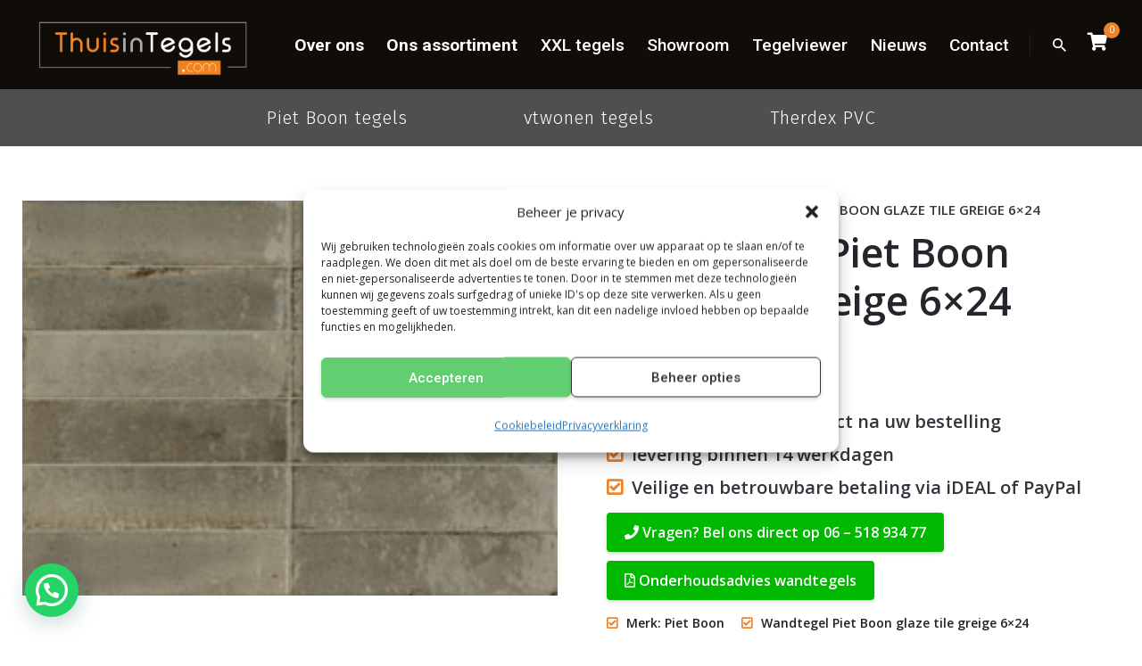

--- FILE ---
content_type: text/html; charset=UTF-8
request_url: https://www.thuisintegels.com/wandtegels/wandtegel-piet-boon-glaze-tile-greige-6x24/
body_size: 50221
content:
<!DOCTYPE html>
<html lang="nl-NL">
<head>
	<meta charset="UTF-8">
<script type="text/javascript">
/* <![CDATA[ */
var gform;gform||(document.addEventListener("gform_main_scripts_loaded",function(){gform.scriptsLoaded=!0}),document.addEventListener("gform/theme/scripts_loaded",function(){gform.themeScriptsLoaded=!0}),window.addEventListener("DOMContentLoaded",function(){gform.domLoaded=!0}),gform={domLoaded:!1,scriptsLoaded:!1,themeScriptsLoaded:!1,isFormEditor:()=>"function"==typeof InitializeEditor,callIfLoaded:function(o){return!(!gform.domLoaded||!gform.scriptsLoaded||!gform.themeScriptsLoaded&&!gform.isFormEditor()||(gform.isFormEditor()&&console.warn("The use of gform.initializeOnLoaded() is deprecated in the form editor context and will be removed in Gravity Forms 3.1."),o(),0))},initializeOnLoaded:function(o){gform.callIfLoaded(o)||(document.addEventListener("gform_main_scripts_loaded",()=>{gform.scriptsLoaded=!0,gform.callIfLoaded(o)}),document.addEventListener("gform/theme/scripts_loaded",()=>{gform.themeScriptsLoaded=!0,gform.callIfLoaded(o)}),window.addEventListener("DOMContentLoaded",()=>{gform.domLoaded=!0,gform.callIfLoaded(o)}))},hooks:{action:{},filter:{}},addAction:function(o,r,e,t){gform.addHook("action",o,r,e,t)},addFilter:function(o,r,e,t){gform.addHook("filter",o,r,e,t)},doAction:function(o){gform.doHook("action",o,arguments)},applyFilters:function(o){return gform.doHook("filter",o,arguments)},removeAction:function(o,r){gform.removeHook("action",o,r)},removeFilter:function(o,r,e){gform.removeHook("filter",o,r,e)},addHook:function(o,r,e,t,n){null==gform.hooks[o][r]&&(gform.hooks[o][r]=[]);var d=gform.hooks[o][r];null==n&&(n=r+"_"+d.length),gform.hooks[o][r].push({tag:n,callable:e,priority:t=null==t?10:t})},doHook:function(r,o,e){var t;if(e=Array.prototype.slice.call(e,1),null!=gform.hooks[r][o]&&((o=gform.hooks[r][o]).sort(function(o,r){return o.priority-r.priority}),o.forEach(function(o){"function"!=typeof(t=o.callable)&&(t=window[t]),"action"==r?t.apply(null,e):e[0]=t.apply(null,e)})),"filter"==r)return e[0]},removeHook:function(o,r,t,n){var e;null!=gform.hooks[o][r]&&(e=(e=gform.hooks[o][r]).filter(function(o,r,e){return!!(null!=n&&n!=o.tag||null!=t&&t!=o.priority)}),gform.hooks[o][r]=e)}});
/* ]]> */
</script>

	<meta name="viewport" content="width=device-width, initial-scale=1.0, maximum-scale=1, user-scalable=no">
	<!-- Statistics script Complianz GDPR/CCPA -->
						<script data-category="functional">
							(function(w,d,s,l,i){w[l]=w[l]||[];w[l].push({'gtm.start':
		new Date().getTime(),event:'gtm.js'});var f=d.getElementsByTagName(s)[0],
	j=d.createElement(s),dl=l!='dataLayer'?'&l='+l:'';j.async=true;j.src=
	'https://www.googletagmanager.com/gtm.js?id='+i+dl;f.parentNode.insertBefore(j,f);
})(window,document,'script','dataLayer','GTM-PLPR7CC');

const revokeListeners = [];
window.addRevokeListener = (callback) => {
	revokeListeners.push(callback);
};
document.addEventListener("cmplz_revoke", function (e) {
	cmplz_set_cookie('cmplz_consent_mode', 'revoked', false );
	revokeListeners.forEach((callback) => {
		callback();
	});
});

const consentListeners = [];
/**
 * Called from GTM template to set callback to be executed when user consent is provided.
 * @param callback
 */
window.addConsentUpdateListener = (callback) => {
	consentListeners.push(callback);
};
document.addEventListener("cmplz_fire_categories", function (e) {
	var consentedCategories = e.detail.categories;
	const consent = {
		'security_storage': "granted",
		'functionality_storage': "granted",
		'personalization_storage':  cmplz_in_array( 'preferences', consentedCategories ) ? 'granted' : 'denied',
		'analytics_storage':  cmplz_in_array( 'statistics', consentedCategories ) ? 'granted' : 'denied',
		'ad_storage': cmplz_in_array( 'marketing', consentedCategories ) ? 'granted' : 'denied',
		'ad_user_data': cmplz_in_array( 'marketing', consentedCategories ) ? 'granted' : 'denied',
		'ad_personalization': cmplz_in_array( 'marketing', consentedCategories ) ? 'granted' : 'denied',
	};

	//don't use automatic prefixing, as the TM template needs to be sure it's cmplz_.
	let consented = [];
	for (const [key, value] of Object.entries(consent)) {
		if (value === 'granted') {
			consented.push(key);
		}
	}
	cmplz_set_cookie('cmplz_consent_mode', consented.join(','), false );
	consentListeners.forEach((callback) => {
		callback(consent);
	});
});
						</script><meta name='robots' content='index, follow, max-image-preview:large, max-snippet:-1, max-video-preview:-1' />

	<!-- This site is optimized with the Yoast SEO plugin v26.7 - https://yoast.com/wordpress/plugins/seo/ -->
	<title>Wandtegel Piet Boon glaze tile greige 6x24 - Thuis in Tegels</title>
<link data-rocket-preload as="style" href="https://fonts.googleapis.com/css?family=Open%20Sans%3A400%2C300%2C600%2C700%2C800%7CRoboto%3A400%2C300italic%2C400italic%2C500%2C500italic%2C700%2C700italic%2C900italic%2C900%7CLato%3A400%2C300italic%2C400italic%2C700%2C700italic%2C900italic%2C900%7CMontserrat%3A400%2C700%7CMerriweather%20Sans%3A300%2C400%2C700%2C800%20Sans%3A300%2C400%2C700%7CDroid%20Sans%3A400%2C700%7COxygen%3A300%2C400%2C700%7CRaleway%3A100%2C200%2C300%2C400%2C500%2C600%2C700%2C800%2C900%7COpen%20Sans%3A400%7COpen%20Sans%3A700i%2C700%7COpen%20Sans%3A600%2C600i%26amp%3Bsubset%3Dgreek-ext%2Ccyrillic%2Clatin-ext%2Cgreek%2Cvietnamese%2Ccyrillic-ext%2Cgreek-ext%2Ccyrillic%2Clatin-ext%2Cgreek%2Cvietnamese%2Ccyrillic-ext%2Cgreek-ext%2Ccyrillic%2Clatin-ext%2Cgreek%2Cvietnamese%2Ccyrillic-ext%2Cgreek-ext%2Ccyrillic%2Clatin-ext%2Cgreek%2Cvietnamese%2Ccyrillic-ext%2Cgreek-ext%2Ccyrillic%2Clatin-ext%2Cgreek%2Cvietnamese%2Ccyrillic-ext%2Cgreek-ext%2Ccyrillic%2Clatin-ext%2Cgreek%2Cvietnamese%2Ccyrillic-ext%2Cgreek-ext%2Ccyrillic%2Clatin-ext%2Cgreek%2Cvietnamese%2Ccyrillic-ext%2Cgreek-ext%2Ccyrillic%2Clatin-ext%2Cgreek%2Cvietnamese%2Ccyrillic-ext%2Ccyrillic-ext%2Cvietnamese%2Cgreek%2Clatin-ext%2Ccyrillic%2Cgreek-ext%2Ccyrillic-ext%2Cvietnamese%2Cgreek%2Clatin-ext%2Ccyrillic%2Cgreek-ext%2Ccyrillic-ext%2Cvietnamese%2Cgreek%2Clatin-ext%2Ccyrillic%2Cgreek-ext%2Ccyrillic-ext%2Cvietnamese%2Cgreek%2Clatin-ext%2Ccyrillic%2Cgreek-ext%2Ccyrillic-ext%2Cvietnamese%2Cgreek%2Clatin-ext%2Ccyrillic%2Cgreek-ext%2Ccyrillic-ext%2Cvietnamese%2Cgreek%2Clatin-ext%2Ccyrillic%2Cgreek-ext&#038;display=swap" rel="preload">
<link href="https://fonts.googleapis.com/css?family=Open%20Sans%3A400%2C300%2C600%2C700%2C800%7CRoboto%3A400%2C300italic%2C400italic%2C500%2C500italic%2C700%2C700italic%2C900italic%2C900%7CLato%3A400%2C300italic%2C400italic%2C700%2C700italic%2C900italic%2C900%7CMontserrat%3A400%2C700%7CMerriweather%20Sans%3A300%2C400%2C700%2C800%20Sans%3A300%2C400%2C700%7CDroid%20Sans%3A400%2C700%7COxygen%3A300%2C400%2C700%7CRaleway%3A100%2C200%2C300%2C400%2C500%2C600%2C700%2C800%2C900%7COpen%20Sans%3A400%7COpen%20Sans%3A700i%2C700%7COpen%20Sans%3A600%2C600i%26amp%3Bsubset%3Dgreek-ext%2Ccyrillic%2Clatin-ext%2Cgreek%2Cvietnamese%2Ccyrillic-ext%2Cgreek-ext%2Ccyrillic%2Clatin-ext%2Cgreek%2Cvietnamese%2Ccyrillic-ext%2Cgreek-ext%2Ccyrillic%2Clatin-ext%2Cgreek%2Cvietnamese%2Ccyrillic-ext%2Cgreek-ext%2Ccyrillic%2Clatin-ext%2Cgreek%2Cvietnamese%2Ccyrillic-ext%2Cgreek-ext%2Ccyrillic%2Clatin-ext%2Cgreek%2Cvietnamese%2Ccyrillic-ext%2Cgreek-ext%2Ccyrillic%2Clatin-ext%2Cgreek%2Cvietnamese%2Ccyrillic-ext%2Cgreek-ext%2Ccyrillic%2Clatin-ext%2Cgreek%2Cvietnamese%2Ccyrillic-ext%2Cgreek-ext%2Ccyrillic%2Clatin-ext%2Cgreek%2Cvietnamese%2Ccyrillic-ext%2Ccyrillic-ext%2Cvietnamese%2Cgreek%2Clatin-ext%2Ccyrillic%2Cgreek-ext%2Ccyrillic-ext%2Cvietnamese%2Cgreek%2Clatin-ext%2Ccyrillic%2Cgreek-ext%2Ccyrillic-ext%2Cvietnamese%2Cgreek%2Clatin-ext%2Ccyrillic%2Cgreek-ext%2Ccyrillic-ext%2Cvietnamese%2Cgreek%2Clatin-ext%2Ccyrillic%2Cgreek-ext%2Ccyrillic-ext%2Cvietnamese%2Cgreek%2Clatin-ext%2Ccyrillic%2Cgreek-ext%2Ccyrillic-ext%2Cvietnamese%2Cgreek%2Clatin-ext%2Ccyrillic%2Cgreek-ext&#038;display=swap" media="print" onload="this.media=&#039;all&#039;" rel="stylesheet">
<noscript data-wpr-hosted-gf-parameters=""><link rel="stylesheet" href="https://fonts.googleapis.com/css?family=Open%20Sans%3A400%2C300%2C600%2C700%2C800%7CRoboto%3A400%2C300italic%2C400italic%2C500%2C500italic%2C700%2C700italic%2C900italic%2C900%7CLato%3A400%2C300italic%2C400italic%2C700%2C700italic%2C900italic%2C900%7CMontserrat%3A400%2C700%7CMerriweather%20Sans%3A300%2C400%2C700%2C800%20Sans%3A300%2C400%2C700%7CDroid%20Sans%3A400%2C700%7COxygen%3A300%2C400%2C700%7CRaleway%3A100%2C200%2C300%2C400%2C500%2C600%2C700%2C800%2C900%7COpen%20Sans%3A400%7COpen%20Sans%3A700i%2C700%7COpen%20Sans%3A600%2C600i%26amp%3Bsubset%3Dgreek-ext%2Ccyrillic%2Clatin-ext%2Cgreek%2Cvietnamese%2Ccyrillic-ext%2Cgreek-ext%2Ccyrillic%2Clatin-ext%2Cgreek%2Cvietnamese%2Ccyrillic-ext%2Cgreek-ext%2Ccyrillic%2Clatin-ext%2Cgreek%2Cvietnamese%2Ccyrillic-ext%2Cgreek-ext%2Ccyrillic%2Clatin-ext%2Cgreek%2Cvietnamese%2Ccyrillic-ext%2Cgreek-ext%2Ccyrillic%2Clatin-ext%2Cgreek%2Cvietnamese%2Ccyrillic-ext%2Cgreek-ext%2Ccyrillic%2Clatin-ext%2Cgreek%2Cvietnamese%2Ccyrillic-ext%2Cgreek-ext%2Ccyrillic%2Clatin-ext%2Cgreek%2Cvietnamese%2Ccyrillic-ext%2Cgreek-ext%2Ccyrillic%2Clatin-ext%2Cgreek%2Cvietnamese%2Ccyrillic-ext%2Ccyrillic-ext%2Cvietnamese%2Cgreek%2Clatin-ext%2Ccyrillic%2Cgreek-ext%2Ccyrillic-ext%2Cvietnamese%2Cgreek%2Clatin-ext%2Ccyrillic%2Cgreek-ext%2Ccyrillic-ext%2Cvietnamese%2Cgreek%2Clatin-ext%2Ccyrillic%2Cgreek-ext%2Ccyrillic-ext%2Cvietnamese%2Cgreek%2Clatin-ext%2Ccyrillic%2Cgreek-ext%2Ccyrillic-ext%2Cvietnamese%2Cgreek%2Clatin-ext%2Ccyrillic%2Cgreek-ext%2Ccyrillic-ext%2Cvietnamese%2Cgreek%2Clatin-ext%2Ccyrillic%2Cgreek-ext&#038;display=swap"></noscript>
	<meta name="description" content="Thuis in Tegels ✓ Alleen A-merk tegels ✓ Veilig online betalen met iDEAL ✓ 100% Thuis in kwaliteit. Thuis in Tegels.com" />
	<link rel="canonical" href="https://www.thuisintegels.com/wandtegels/wandtegel-piet-boon-glaze-tile-greige-6x24/" />
	<meta property="og:locale" content="nl_NL" />
	<meta property="og:type" content="article" />
	<meta property="og:title" content="Wandtegel Piet Boon glaze tile greige 6x24 - Thuis in Tegels" />
	<meta property="og:description" content="Thuis in Tegels ✓ Alleen A-merk tegels ✓ Veilig online betalen met iDEAL ✓ 100% Thuis in kwaliteit. Thuis in Tegels.com" />
	<meta property="og:url" content="https://www.thuisintegels.com/wandtegels/wandtegel-piet-boon-glaze-tile-greige-6x24/" />
	<meta property="og:site_name" content="Thuis in Tegels" />
	<meta property="article:publisher" content="https://www.facebook.com/Thuis-in-Tegelscom-280041059323202/" />
	<meta property="article:modified_time" content="2024-01-18T23:16:05+00:00" />
	<meta property="og:image" content="https://www.thuisintegels.com/wp-content/uploads/2021/02/180_thuisintegels.jpg" />
	<meta property="og:image:width" content="264" />
	<meta property="og:image:height" content="195" />
	<meta property="og:image:type" content="image/jpeg" />
	<meta name="twitter:card" content="summary_large_image" />
	<script type="application/ld+json" class="yoast-schema-graph">{"@context":"https://schema.org","@graph":[{"@type":"WebPage","@id":"https://www.thuisintegels.com/wandtegels/wandtegel-piet-boon-glaze-tile-greige-6x24/","url":"https://www.thuisintegels.com/wandtegels/wandtegel-piet-boon-glaze-tile-greige-6x24/","name":"Wandtegel Piet Boon glaze tile greige 6x24 - Thuis in Tegels","isPartOf":{"@id":"https://www.thuisintegels.com/#website"},"primaryImageOfPage":{"@id":"https://www.thuisintegels.com/wandtegels/wandtegel-piet-boon-glaze-tile-greige-6x24/#primaryimage"},"image":{"@id":"https://www.thuisintegels.com/wandtegels/wandtegel-piet-boon-glaze-tile-greige-6x24/#primaryimage"},"thumbnailUrl":"https://www.thuisintegels.com/wp-content/uploads/2021/02/180_thuisintegels.jpg","datePublished":"2021-02-10T09:01:47+00:00","dateModified":"2024-01-18T23:16:05+00:00","description":"Thuis in Tegels ✓ Alleen A-merk tegels ✓ Veilig online betalen met iDEAL ✓ 100% Thuis in kwaliteit. Thuis in Tegels.com","breadcrumb":{"@id":"https://www.thuisintegels.com/wandtegels/wandtegel-piet-boon-glaze-tile-greige-6x24/#breadcrumb"},"inLanguage":"nl-NL","potentialAction":[{"@type":"ReadAction","target":["https://www.thuisintegels.com/wandtegels/wandtegel-piet-boon-glaze-tile-greige-6x24/"]}]},{"@type":"ImageObject","inLanguage":"nl-NL","@id":"https://www.thuisintegels.com/wandtegels/wandtegel-piet-boon-glaze-tile-greige-6x24/#primaryimage","url":"https://www.thuisintegels.com/wp-content/uploads/2021/02/180_thuisintegels.jpg","contentUrl":"https://www.thuisintegels.com/wp-content/uploads/2021/02/180_thuisintegels.jpg","width":264,"height":195,"caption":"Wandtegel Piet Boon glaze tile greige 6x24 - Thuis in Tegels"},{"@type":"BreadcrumbList","@id":"https://www.thuisintegels.com/wandtegels/wandtegel-piet-boon-glaze-tile-greige-6x24/#breadcrumb","itemListElement":[{"@type":"ListItem","position":1,"name":"Home","item":"https://www.thuisintegels.com/"},{"@type":"ListItem","position":2,"name":"Assortiment","item":"https://www.thuisintegels.com/assortiment/"},{"@type":"ListItem","position":3,"name":"Wandtegel Piet Boon glaze tile greige 6&#215;24"}]},{"@type":"WebSite","@id":"https://www.thuisintegels.com/#website","url":"https://www.thuisintegels.com/","name":"Thuis in Tegels","description":"","publisher":{"@id":"https://www.thuisintegels.com/#organization"},"potentialAction":[{"@type":"SearchAction","target":{"@type":"EntryPoint","urlTemplate":"https://www.thuisintegels.com/?s={search_term_string}"},"query-input":{"@type":"PropertyValueSpecification","valueRequired":true,"valueName":"search_term_string"}}],"inLanguage":"nl-NL"},{"@type":"Organization","@id":"https://www.thuisintegels.com/#organization","name":"Thuis in Tegels.com","url":"https://www.thuisintegels.com/","logo":{"@type":"ImageObject","inLanguage":"nl-NL","@id":"https://www.thuisintegels.com/#/schema/logo/image/","url":"https://www.thuisintegels.com/wp-content/uploads/2019/09/thuisintegels-logo.png","contentUrl":"https://www.thuisintegels.com/wp-content/uploads/2019/09/thuisintegels-logo.png","width":1500,"height":500,"caption":"Thuis in Tegels.com"},"image":{"@id":"https://www.thuisintegels.com/#/schema/logo/image/"},"sameAs":["https://www.facebook.com/Thuis-in-Tegelscom-280041059323202/","https://www.instagram.com/thuis_in_tegels/","https://nl.pinterest.com/500e9200c402d7f4f62263a68e58e3/?eq=thuisintegels.com&amp;amp;amp;amp;amp;amp;etslf=4888"]}]}</script>
	<!-- / Yoast SEO plugin. -->


<link rel='dns-prefetch' href='//www.googletagmanager.com' />
<link rel='dns-prefetch' href='//fonts.googleapis.com' />
<link rel='dns-prefetch' href='//use.fontawesome.com' />
<link href='https://fonts.gstatic.com' crossorigin rel='preconnect' />
<link rel="alternate" type="application/rss+xml" title="Thuis in Tegels &raquo; feed" href="https://www.thuisintegels.com/feed/" />
<link rel="alternate" type="application/rss+xml" title="Thuis in Tegels &raquo; reacties feed" href="https://www.thuisintegels.com/comments/feed/" />
<link rel="alternate" type="application/rss+xml" title="Thuis in Tegels &raquo; Wandtegel Piet Boon glaze tile greige 6&#215;24 reacties feed" href="https://www.thuisintegels.com/wandtegels/wandtegel-piet-boon-glaze-tile-greige-6x24/feed/" />
<link rel="alternate" title="oEmbed (JSON)" type="application/json+oembed" href="https://www.thuisintegels.com/wp-json/oembed/1.0/embed?url=https%3A%2F%2Fwww.thuisintegels.com%2Fwandtegels%2Fwandtegel-piet-boon-glaze-tile-greige-6x24%2F" />
<link rel="alternate" title="oEmbed (XML)" type="text/xml+oembed" href="https://www.thuisintegels.com/wp-json/oembed/1.0/embed?url=https%3A%2F%2Fwww.thuisintegels.com%2Fwandtegels%2Fwandtegel-piet-boon-glaze-tile-greige-6x24%2F&#038;format=xml" />
<style id='wp-img-auto-sizes-contain-inline-css' type='text/css'>
img:is([sizes=auto i],[sizes^="auto," i]){contain-intrinsic-size:3000px 1500px}
/*# sourceURL=wp-img-auto-sizes-contain-inline-css */
</style>
<link rel='stylesheet' id='smls-frontend-style-css' href='https://www.thuisintegels.com/wp-content/plugins/smart-logo-showcase-lite/css/smls-frontend-style.css?ver=1.1.9' type='text/css' media='all' />
<link rel='stylesheet' id='smls-block-editor-css' href='https://www.thuisintegels.com/wp-content/plugins/smart-logo-showcase-lite/inc/smls-block/smls-block.css?ver=1.1.9' type='text/css' media='all' />
<link rel='stylesheet' id='sbi_styles-css' href='https://www.thuisintegels.com/wp-content/plugins/instagram-feed/css/sbi-styles.min.css?ver=6.10.0' type='text/css' media='all' />
<style id='wp-emoji-styles-inline-css' type='text/css'>

	img.wp-smiley, img.emoji {
		display: inline !important;
		border: none !important;
		box-shadow: none !important;
		height: 1em !important;
		width: 1em !important;
		margin: 0 0.07em !important;
		vertical-align: -0.1em !important;
		background: none !important;
		padding: 0 !important;
	}
/*# sourceURL=wp-emoji-styles-inline-css */
</style>
<link rel='stylesheet' id='wp-block-library-css' href='https://www.thuisintegels.com/wp-includes/css/dist/block-library/style.min.css?ver=6.9' type='text/css' media='all' />
<style id='global-styles-inline-css' type='text/css'>
:root{--wp--preset--aspect-ratio--square: 1;--wp--preset--aspect-ratio--4-3: 4/3;--wp--preset--aspect-ratio--3-4: 3/4;--wp--preset--aspect-ratio--3-2: 3/2;--wp--preset--aspect-ratio--2-3: 2/3;--wp--preset--aspect-ratio--16-9: 16/9;--wp--preset--aspect-ratio--9-16: 9/16;--wp--preset--color--black: #000000;--wp--preset--color--cyan-bluish-gray: #abb8c3;--wp--preset--color--white: #ffffff;--wp--preset--color--pale-pink: #f78da7;--wp--preset--color--vivid-red: #cf2e2e;--wp--preset--color--luminous-vivid-orange: #ff6900;--wp--preset--color--luminous-vivid-amber: #fcb900;--wp--preset--color--light-green-cyan: #7bdcb5;--wp--preset--color--vivid-green-cyan: #00d084;--wp--preset--color--pale-cyan-blue: #8ed1fc;--wp--preset--color--vivid-cyan-blue: #0693e3;--wp--preset--color--vivid-purple: #9b51e0;--wp--preset--color--brand-color: #f08227;--wp--preset--color--beige-dark: #A1824F;--wp--preset--color--dark-strong: #24262B;--wp--preset--color--dark-light: #32353C;--wp--preset--color--grey-strong: #838998;--wp--preset--gradient--vivid-cyan-blue-to-vivid-purple: linear-gradient(135deg,rgb(6,147,227) 0%,rgb(155,81,224) 100%);--wp--preset--gradient--light-green-cyan-to-vivid-green-cyan: linear-gradient(135deg,rgb(122,220,180) 0%,rgb(0,208,130) 100%);--wp--preset--gradient--luminous-vivid-amber-to-luminous-vivid-orange: linear-gradient(135deg,rgb(252,185,0) 0%,rgb(255,105,0) 100%);--wp--preset--gradient--luminous-vivid-orange-to-vivid-red: linear-gradient(135deg,rgb(255,105,0) 0%,rgb(207,46,46) 100%);--wp--preset--gradient--very-light-gray-to-cyan-bluish-gray: linear-gradient(135deg,rgb(238,238,238) 0%,rgb(169,184,195) 100%);--wp--preset--gradient--cool-to-warm-spectrum: linear-gradient(135deg,rgb(74,234,220) 0%,rgb(151,120,209) 20%,rgb(207,42,186) 40%,rgb(238,44,130) 60%,rgb(251,105,98) 80%,rgb(254,248,76) 100%);--wp--preset--gradient--blush-light-purple: linear-gradient(135deg,rgb(255,206,236) 0%,rgb(152,150,240) 100%);--wp--preset--gradient--blush-bordeaux: linear-gradient(135deg,rgb(254,205,165) 0%,rgb(254,45,45) 50%,rgb(107,0,62) 100%);--wp--preset--gradient--luminous-dusk: linear-gradient(135deg,rgb(255,203,112) 0%,rgb(199,81,192) 50%,rgb(65,88,208) 100%);--wp--preset--gradient--pale-ocean: linear-gradient(135deg,rgb(255,245,203) 0%,rgb(182,227,212) 50%,rgb(51,167,181) 100%);--wp--preset--gradient--electric-grass: linear-gradient(135deg,rgb(202,248,128) 0%,rgb(113,206,126) 100%);--wp--preset--gradient--midnight: linear-gradient(135deg,rgb(2,3,129) 0%,rgb(40,116,252) 100%);--wp--preset--font-size--small: 14px;--wp--preset--font-size--medium: 20px;--wp--preset--font-size--large: 17px;--wp--preset--font-size--x-large: 42px;--wp--preset--font-size--extra-small: 13px;--wp--preset--font-size--normal: 15px;--wp--preset--font-size--larger: 20px;--wp--preset--spacing--20: 0.44rem;--wp--preset--spacing--30: 0.67rem;--wp--preset--spacing--40: 1rem;--wp--preset--spacing--50: 1.5rem;--wp--preset--spacing--60: 2.25rem;--wp--preset--spacing--70: 3.38rem;--wp--preset--spacing--80: 5.06rem;--wp--preset--shadow--natural: 6px 6px 9px rgba(0, 0, 0, 0.2);--wp--preset--shadow--deep: 12px 12px 50px rgba(0, 0, 0, 0.4);--wp--preset--shadow--sharp: 6px 6px 0px rgba(0, 0, 0, 0.2);--wp--preset--shadow--outlined: 6px 6px 0px -3px rgb(255, 255, 255), 6px 6px rgb(0, 0, 0);--wp--preset--shadow--crisp: 6px 6px 0px rgb(0, 0, 0);}:where(.is-layout-flex){gap: 0.5em;}:where(.is-layout-grid){gap: 0.5em;}body .is-layout-flex{display: flex;}.is-layout-flex{flex-wrap: wrap;align-items: center;}.is-layout-flex > :is(*, div){margin: 0;}body .is-layout-grid{display: grid;}.is-layout-grid > :is(*, div){margin: 0;}:where(.wp-block-columns.is-layout-flex){gap: 2em;}:where(.wp-block-columns.is-layout-grid){gap: 2em;}:where(.wp-block-post-template.is-layout-flex){gap: 1.25em;}:where(.wp-block-post-template.is-layout-grid){gap: 1.25em;}.has-black-color{color: var(--wp--preset--color--black) !important;}.has-cyan-bluish-gray-color{color: var(--wp--preset--color--cyan-bluish-gray) !important;}.has-white-color{color: var(--wp--preset--color--white) !important;}.has-pale-pink-color{color: var(--wp--preset--color--pale-pink) !important;}.has-vivid-red-color{color: var(--wp--preset--color--vivid-red) !important;}.has-luminous-vivid-orange-color{color: var(--wp--preset--color--luminous-vivid-orange) !important;}.has-luminous-vivid-amber-color{color: var(--wp--preset--color--luminous-vivid-amber) !important;}.has-light-green-cyan-color{color: var(--wp--preset--color--light-green-cyan) !important;}.has-vivid-green-cyan-color{color: var(--wp--preset--color--vivid-green-cyan) !important;}.has-pale-cyan-blue-color{color: var(--wp--preset--color--pale-cyan-blue) !important;}.has-vivid-cyan-blue-color{color: var(--wp--preset--color--vivid-cyan-blue) !important;}.has-vivid-purple-color{color: var(--wp--preset--color--vivid-purple) !important;}.has-black-background-color{background-color: var(--wp--preset--color--black) !important;}.has-cyan-bluish-gray-background-color{background-color: var(--wp--preset--color--cyan-bluish-gray) !important;}.has-white-background-color{background-color: var(--wp--preset--color--white) !important;}.has-pale-pink-background-color{background-color: var(--wp--preset--color--pale-pink) !important;}.has-vivid-red-background-color{background-color: var(--wp--preset--color--vivid-red) !important;}.has-luminous-vivid-orange-background-color{background-color: var(--wp--preset--color--luminous-vivid-orange) !important;}.has-luminous-vivid-amber-background-color{background-color: var(--wp--preset--color--luminous-vivid-amber) !important;}.has-light-green-cyan-background-color{background-color: var(--wp--preset--color--light-green-cyan) !important;}.has-vivid-green-cyan-background-color{background-color: var(--wp--preset--color--vivid-green-cyan) !important;}.has-pale-cyan-blue-background-color{background-color: var(--wp--preset--color--pale-cyan-blue) !important;}.has-vivid-cyan-blue-background-color{background-color: var(--wp--preset--color--vivid-cyan-blue) !important;}.has-vivid-purple-background-color{background-color: var(--wp--preset--color--vivid-purple) !important;}.has-black-border-color{border-color: var(--wp--preset--color--black) !important;}.has-cyan-bluish-gray-border-color{border-color: var(--wp--preset--color--cyan-bluish-gray) !important;}.has-white-border-color{border-color: var(--wp--preset--color--white) !important;}.has-pale-pink-border-color{border-color: var(--wp--preset--color--pale-pink) !important;}.has-vivid-red-border-color{border-color: var(--wp--preset--color--vivid-red) !important;}.has-luminous-vivid-orange-border-color{border-color: var(--wp--preset--color--luminous-vivid-orange) !important;}.has-luminous-vivid-amber-border-color{border-color: var(--wp--preset--color--luminous-vivid-amber) !important;}.has-light-green-cyan-border-color{border-color: var(--wp--preset--color--light-green-cyan) !important;}.has-vivid-green-cyan-border-color{border-color: var(--wp--preset--color--vivid-green-cyan) !important;}.has-pale-cyan-blue-border-color{border-color: var(--wp--preset--color--pale-cyan-blue) !important;}.has-vivid-cyan-blue-border-color{border-color: var(--wp--preset--color--vivid-cyan-blue) !important;}.has-vivid-purple-border-color{border-color: var(--wp--preset--color--vivid-purple) !important;}.has-vivid-cyan-blue-to-vivid-purple-gradient-background{background: var(--wp--preset--gradient--vivid-cyan-blue-to-vivid-purple) !important;}.has-light-green-cyan-to-vivid-green-cyan-gradient-background{background: var(--wp--preset--gradient--light-green-cyan-to-vivid-green-cyan) !important;}.has-luminous-vivid-amber-to-luminous-vivid-orange-gradient-background{background: var(--wp--preset--gradient--luminous-vivid-amber-to-luminous-vivid-orange) !important;}.has-luminous-vivid-orange-to-vivid-red-gradient-background{background: var(--wp--preset--gradient--luminous-vivid-orange-to-vivid-red) !important;}.has-very-light-gray-to-cyan-bluish-gray-gradient-background{background: var(--wp--preset--gradient--very-light-gray-to-cyan-bluish-gray) !important;}.has-cool-to-warm-spectrum-gradient-background{background: var(--wp--preset--gradient--cool-to-warm-spectrum) !important;}.has-blush-light-purple-gradient-background{background: var(--wp--preset--gradient--blush-light-purple) !important;}.has-blush-bordeaux-gradient-background{background: var(--wp--preset--gradient--blush-bordeaux) !important;}.has-luminous-dusk-gradient-background{background: var(--wp--preset--gradient--luminous-dusk) !important;}.has-pale-ocean-gradient-background{background: var(--wp--preset--gradient--pale-ocean) !important;}.has-electric-grass-gradient-background{background: var(--wp--preset--gradient--electric-grass) !important;}.has-midnight-gradient-background{background: var(--wp--preset--gradient--midnight) !important;}.has-small-font-size{font-size: var(--wp--preset--font-size--small) !important;}.has-medium-font-size{font-size: var(--wp--preset--font-size--medium) !important;}.has-large-font-size{font-size: var(--wp--preset--font-size--large) !important;}.has-x-large-font-size{font-size: var(--wp--preset--font-size--x-large) !important;}
/*# sourceURL=global-styles-inline-css */
</style>

<style id='classic-theme-styles-inline-css' type='text/css'>
/*! This file is auto-generated */
.wp-block-button__link{color:#fff;background-color:#32373c;border-radius:9999px;box-shadow:none;text-decoration:none;padding:calc(.667em + 2px) calc(1.333em + 2px);font-size:1.125em}.wp-block-file__button{background:#32373c;color:#fff;text-decoration:none}
/*# sourceURL=/wp-includes/css/classic-themes.min.css */
</style>
<style id='font-awesome-svg-styles-default-inline-css' type='text/css'>
.svg-inline--fa {
  display: inline-block;
  height: 1em;
  overflow: visible;
  vertical-align: -.125em;
}
/*# sourceURL=font-awesome-svg-styles-default-inline-css */
</style>
<link rel='stylesheet' id='font-awesome-svg-styles-css' href='https://www.thuisintegels.com/wp-content/uploads/font-awesome/v6.5.1/css/svg-with-js.css' type='text/css' media='all' />
<style id='font-awesome-svg-styles-inline-css' type='text/css'>
   .wp-block-font-awesome-icon svg::before,
   .wp-rich-text-font-awesome-icon svg::before {content: unset;}
/*# sourceURL=font-awesome-svg-styles-inline-css */
</style>
<link rel='stylesheet' id='smls-fontawesome-style-css' href='https://www.thuisintegels.com/wp-content/plugins/smart-logo-showcase-lite/css/font-awesome.min.css?ver=1.1.9' type='text/css' media='all' />








<link rel='stylesheet' id='smls-owl-style-css' href='https://www.thuisintegels.com/wp-content/plugins/smart-logo-showcase-lite/css/owl.carousel.css?ver=1.1.9' type='text/css' media='all' />
<link rel='stylesheet' id='smls-tooltip-style-css' href='https://www.thuisintegels.com/wp-content/plugins/smart-logo-showcase-lite/css/tooltipster.bundle.css?ver=1.1.9' type='text/css' media='all' />
<link rel='stylesheet' id='smls-responsive-style-css' href='https://www.thuisintegels.com/wp-content/plugins/smart-logo-showcase-lite/css/smls-responsive.css?ver=1.1.9' type='text/css' media='all' />
<link rel='stylesheet' id='smls-popup-style-css' href='https://www.thuisintegels.com/wp-content/plugins/smart-logo-showcase-lite/css/popup-contact.css?ver=1.1.9' type='text/css' media='all' />
<link rel='stylesheet' id='woocommerce-attribute-images-public-css' href='https://www.thuisintegels.com/wp-content/plugins/woocommerce-attribute-images/public/css/woocommerce-attribute-images-public.css?ver=1.3.2' type='text/css' media='all' />
<link rel='stylesheet' id='woocommerce-attribute-images-custom-css' href='https://www.thuisintegels.com/wp-content/plugins/woocommerce-attribute-images/public/css/woocommerce-attribute-images-custom.css?ver=1.3.2' type='text/css' media='all' />
<style id='woocommerce-inline-inline-css' type='text/css'>
.woocommerce form .form-row .required { visibility: visible; }
/*# sourceURL=woocommerce-inline-inline-css */
</style>
<link rel='stylesheet' id='op_css-css' href='https://www.thuisintegels.com/wp-content/plugins/wp-opening-hours/dist/styles/main.css?ver=6.9' type='text/css' media='all' />
<link rel='stylesheet' id='cmplz-general-css' href='https://www.thuisintegels.com/wp-content/plugins/complianz-gdpr-premium/assets/css/cookieblocker.min.css?ver=1763973417' type='text/css' media='all' />
<link rel='stylesheet' id='brb-public-main-css-css' href='https://www.thuisintegels.com/wp-content/plugins/business-reviews-bundle/assets/css/public-main.css?ver=1.9.5' type='text/css' media='all' />
<link rel='stylesheet' id='stockie-style-css' href='https://www.thuisintegels.com/wp-content/themes/thuisintegels/style.css?ver=1.0.15' type='text/css' media='all' />
<style id='stockie-style-inline-css' type='text/css'>
.subheader {background-color:#100c08;}.subheader .subheader-contacts .icon, .subheader a:not(.dd-option), .subheader, .subheader .social-bar li a{font-size:14px;color:#ffffff;}.site-header:not(.header-fixed):not(.mobile-header) .menu > li > a, .site-header:not(.header-fixed) .menu-other .cart-total a, .site-header:not(.header-fixed) .menu-other li > a, .site-header:not(.header-fixed) .select-styled, .site-header:not(.header-fixed) .hamburger-menu .hamburger  {font-size:18px;color:#ffffff;}#masthead.site-header{background-color:#100c08;}.header-fixed .menu  li > a, .header-fixed .menu-other .cart-total a, .header-fixed .menu-other  li > a, .hamburger-menu .hamburger {color:#ffffff;}#masthead.site-header.header-fixed{background-color:#100c08;}.site-header{border:none;}.site-header.header-fixed{border:none;}.header-title::after{background-color:transparent;}body .site-content{background-size:auto;background-position:center center;background-repeat: repeat;}footer.site-footer{background-color:#100c08;background-size:cover;color:#ffffff;}.site-footer .widget,.site-footer .widget p,.site-footer .widget .subtitle,.site-footer .widget a,.site-footer .widget .widget-title, .site-footer .widget a:hover, .site-footer .widget h3 a, .site-footer .widget h4 a,.site-footer .widgets .socialbar a.social.outline span,.site-footer .widget_recent_comments .comment-author-link,.site-footer .widget_stockie_widget_subscribe button.btn,.site-footer .widgets select,.site-footer .widget_tag_cloud .tagcloud a,.site-footer .widget_tag_cloud .tagcloud a:hover{color:#ffffff;}.site-footer .widget .widget-title{}.site-footer .widgets .socialbar a.social.outline,.site-footer .widgets select,.site-footer .widget_tag_cloud .tagcloud a,.site-footer .widget_tag_cloud .tagcloud a:hover{border-color:#ffffff;}.site-footer .widgets .socialbar a.social.outline:hover{background-color:#ffffff;}body{font-family:'Open Sans', sans-serif;font-size:20px;font-style:normal;line-height:32.5px;font-weight:400;}input, select, textarea, .accordion-box .buttons h5.title, .woocommerce div.product accordion-box.outline h5{font-family:'Open Sans', sans-serif;font-size:20px;font-style:normal;line-height:32.5px;font-weight:400;}@media screen and (max-width: 1440px) { body, input, select, textarea, .accordion-box .buttons h5.title, .woocommerce div.product accordion-box.outline h5 { font-size:20px; } }@media screen and (max-width: 1440px) { body, input, select, textarea, .accordion-box .buttons h5.title, .woocommerce div.product accordion-box.outline h5 { line-height:normal; } } @media screen and (max-width: 1024px) { body, input, select, textarea, .accordion-box .buttons h5.title, .woocommerce div.product accordion-box.outline h5 { font-size:18px; } }@media screen and (max-width: 1024px) { body, input, select, textarea, .accordion-box .buttons h5.title, .woocommerce div.product accordion-box.outline h5 { line-height:normal; } } @media screen and (max-width: 768px) { body, input, select, textarea, .accordion-box .buttons h5.title, .woocommerce div.product accordion-box.outline h5 { font-size:16px; } }@media screen and (max-width: 768px) { body, input, select, textarea, .accordion-box .buttons h5.title, .woocommerce div.product accordion-box.outline h5 { line-height:normal; } }input, select, textarea, .accordion-box .buttons h5.title, .woocommerce div.product accordion-box.outline h5{font-family:'Open Sans', sans-serif;font-size:36.5px;font-style:normal;line-height:44px;font-weight:700;}.countdown-box .box-time .box-count, .chart-box-pie-content{font-family:'Open Sans', sans-serif;font-size:36.5px;font-style:normal;font-weight:700;}h1, h2, h3, h4, h5, h6, .box-count, .font-titles, .tabNav_link.active, .icon-box-headline, .postNav_item_inner_heading, .btn, .button, a.button, .heading .title, .socialbar.inline a, .vc_row .vc-bg-side-text, .counter-box-count, .fullscreen-nav .menu-link{font-family:'Open Sans', sans-serif;}.portfolio-item h4, .portfolio-item h4.title, .portfolio-item h4 a, .portfolio-item-2 h4, .portfolio-item-2 h4.title, .portfolio-item-2 h4 a, ul.products li.product a{font-family:'Open Sans', sans-serif;font-style:normal;font-weight:700;font-size:inherit;line-height:inherit;}.blog-item h3.title{font-family:'Open Sans', sans-serif;font-style:normal;font-weight:700;line-height: initial;} .blog-item h3.title a{font-size: initial;}.portfolio-item-2 h4{font-family:'Open Sans', sans-serif;font-style:normal;line-height:44px;font-weight:700;}@media screen and (max-width: 1440px) { input, select, textarea, .accordion-box .buttons h5.title, .woocommerce div.product accordion-box.outline h5, .countdown-box .box-time .box-count, .chart-box-pie-content { font-size:27px; } }@media screen and (max-width: 1440px) { input, select, textarea, .accordion-box .buttons h5.title, .woocommerce div.product accordion-box.outline h5, .countdown-box .box-time .box-count, .chart-box-pie-content { line-height:normal; } } @media screen and (max-width: 1024px) { input, select, textarea, .accordion-box .buttons h5.title, .woocommerce div.product accordion-box.outline h5, .countdown-box .box-time .box-count, .chart-box-pie-content { font-size:22px; } }@media screen and (max-width: 1024px) { input, select, textarea, .accordion-box .buttons h5.title, .woocommerce div.product accordion-box.outline h5, .countdown-box .box-time .box-count, .chart-box-pie-content { line-height:normal; } } @media screen and (max-width: 768px) { input, select, textarea, .accordion-box .buttons h5.title, .woocommerce div.product accordion-box.outline h5, .countdown-box .box-time .box-count, .chart-box-pie-content { font-size:20px; } }@media screen and (max-width: 768px) { input, select, textarea, .accordion-box .buttons h5.title, .woocommerce div.product accordion-box.outline h5, .countdown-box .box-time .box-count, .chart-box-pie-content { line-height:normal; } }p.subtitle, .subtitle-font, a.category, .heading .title, .heading .subtitle{font-family:'Open Sans', sans-serif;font-size:32px;font-style:normal;line-height:41px;font-weight:600;}span.category > a, div.category > a{font-family:'Open Sans', sans-serif;font-style:normal;font-weight:600;}.portfolio-item .subtitle-font, .woocommerce ul.products li.product .subtitle-font.category, .woocommerce ul.products li.product .subtitle-font.category > a{font-family:'Open Sans', sans-serif;font-style:normal;font-weight:600;font-size:inherit;line-height:inherit;}input.classic::-webkit-input-placeholder, .contact-form.classic input::-webkit-input-placeholder, .contact-form.classic textarea::-webkit-input-placeholder, input.classic::-moz-placeholder{font-family:'Open Sans', sans-serif;font-size:32px;font-style:normal;line-height:41px;font-weight:600;}.contact-form.classic input::-moz-placeholder, .contact-form.classic textarea::-moz-placeholder{font-family:'Open Sans', sans-serif;font-size:32px;font-style:normal;line-height:41px;font-weight:600;}input.classic:-ms-input-placeholder, .contact-form.classic input:-ms-input-placeholder, .contact-form.classic textarea:-ms-input-placeholder{font-family:'Open Sans', sans-serif;font-size:32px;font-style:normal;line-height:41px;font-weight:600;}@media screen and (max-width: 1440px) { p.subtitle, .subtitle-font, a.category, .heading .title, .heading .subtitle, input.classic::-webkit-input-placeholder, .contact-form.classic input::-webkit-input-placeholder, .contact-form.classic textarea::-webkit-input-placeholder, input.classic::-moz-placeholder { font-size:24px; } }@media screen and (max-width: 1440px) { p.subtitle, .subtitle-font, a.category, .heading .title, .heading .subtitle, input.classic::-webkit-input-placeholder, .contact-form.classic input::-webkit-input-placeholder, .contact-form.classic textarea::-webkit-input-placeholder, input.classic::-moz-placeholder { line-height:normal; } } @media screen and (max-width: 1024px) { p.subtitle, .subtitle-font, a.category, .heading .title, .heading .subtitle, input.classic::-webkit-input-placeholder, .contact-form.classic input::-webkit-input-placeholder, .contact-form.classic textarea::-webkit-input-placeholder, input.classic::-moz-placeholder { font-size:20px; } }@media screen and (max-width: 1024px) { p.subtitle, .subtitle-font, a.category, .heading .title, .heading .subtitle, input.classic::-webkit-input-placeholder, .contact-form.classic input::-webkit-input-placeholder, .contact-form.classic textarea::-webkit-input-placeholder, input.classic::-moz-placeholder { line-height:normal; } } @media screen and (max-width: 768px) { p.subtitle, .subtitle-font, a.category, .heading .title, .heading .subtitle, input.classic::-webkit-input-placeholder, .contact-form.classic input::-webkit-input-placeholder, .contact-form.classic textarea::-webkit-input-placeholder, input.classic::-moz-placeholder { font-size:18px; } }@media screen and (max-width: 768px) { p.subtitle, .subtitle-font, a.category, .heading .title, .heading .subtitle, input.classic::-webkit-input-placeholder, .contact-form.classic input::-webkit-input-placeholder, .contact-form.classic textarea::-webkit-input-placeholder, input.classic::-moz-placeholder { line-height:normal; } }.brand-color, .brand-color-after, .brand-color-before, .brand-color-hover-after, .brand-color-hover-before, .brand-color-i, .brand-color-after-i, .brand-color-before-i, .brand-color-hover-i:hover, .brand-color-hover-i-after, .brand-color-hover-i-before, .brand-color-after:after, .brand-color-before:before, .brand-color-hover:hover, .brand-color-hover-after:hover:after, .brand-color-hover-before:before, .has-brand-color-color, .is-style-outline .has-brand-color-color, a:hover, .blog-grid:hover h3 a, .portfolio-item.grid-2:hover h4.title, .fullscreen-nav li a:hover, .socialbar.inline a:hover, .btn-link:hover, a.btn-link:hover, .owl-nav .owl-prev .ion:hover, .owl-nav .owl-next .ion:hover, .owl-nav .move-up .ion:hover, .owl-nav .move-down .ion:hover, .slider-nav .owl-prev .ion:hover, .slider-nav .owl-next .ion:hover, .slider-nav .move-up .ion:hover, .slider-nav .move-down .ion:hover, .gallery .expand .ion:hover, .close .ion:hover, .accordionItem_title:hover, .tab .tabNav_link:hover, .widget .socialbar a:hover, .social-bar .socialbar a:hover, .share-bar .links a:hover, .widget_shopping_cart_content .buttons a.button:first-child:hover, .woo_c-products .slider .owl-next:hover:after, .woo_c-products .slider .owl-prev:hover:after, .btn-link.active, span.page-numbers.current, a.page-numbers:hover, .main-nav .nav-item.active-main-item > .menu-link, .comment-content a, .header-title .subtitle b:before, nav.pagination li .btn.active, nav.pagination li .page-numbers.active, #mega-menu-wrap > ul .sub-menu > li > a:hover, #mega-menu-wrap > ul .sub-sub-menu > li > a:hover, #mega-menu-wrap > ul .current-menu-ancestor > a, #mega-menu-wrap > ul .current-menu-item > a, #fullscreen-mega-menu-wrap > ul .current-menu-ancestor > a, #fullscreen-mega-menu-wrap > ul .current-menu-item > a, .woocommerce .woo-my-nav li.is-active a, .portfolio-sorting li a.active, .team-member .socialbar a:hover, .widget_nav_menu .current-menu-item a, .widget_pages .current-menu-item a{color:#f08227;}.brand-border-color, .brand-border-color-after, .brand-border-color-before, .brand-border-color-hover, .brand-border-color-hover-after, .brand-border-color-hover-before, .brand-border-color-i, .brand-border-color-after-i, .brand-border-color-before-i, .brand-border-color-hover-i, .brand-border-color-hover-i-after, .brand-border-color-hover-i-before, .button.brand-border-color, .has-brand-color-background-color, .is-style-outline .has-brand-color-color, .wp-block-button__link:hover, .btn-brand, input[type="submit"]:hover,input[type="submit"]:focus, button:hover, .btn:hover, a.btn:hover, input.btn:hover, a.button:hover, span.button:hover, div.button:hover, input[type="text"]:focus, input[type="number"]:focus, input[type="email"]:focus, textarea:focus, button:focus, .btn:focus, a.button:focus{border-color:#f08227;}.brand-bg-color, .brand-bg-color-after, .brand-bg-color-before, .brand-bg-color-hover, .brand-bg-color-hover-after:hover:after, .brand-bg-color-hover-before:hover:before, .brand-bg-color-hover-after, .brand-bg-color-hover-before, .brand-bg-color-i, .brand-bg-color-after-i, .brand-bg-color-before-i, .brand-bg-color-hover-i, .brand-bg-color-hover-i-after, .brand-bg-color-hover-i-before, .btn-brand:not(.btn-outline), .has-brand-color-background-color, .blog-grid-content a.tag, a.brand-bg-color, .wp-block-button__link:hover, .widget_price_filter .ui-slider-range, .widget_price_filter .ui-slider-handle:after, .main-nav .nav-item:before, .main-nav .nav-item.current-menu-item:before, .main-nav .nav-item.current-menu-ancestor:before, .widget_calendar caption, .tag:hover, .reply a:hover, input[type="submit"]:hover, input[type="submit"]:focus, button:hover, .btn:hover, a.btn:hover, input.btn:hover, a.button:hover, span.button:hover, div.button:hover, .btn-outline:hover, input[type="submit"].btn-outline:hover, a.btn-outline:hover, .tooltip-item.left:before, .tooltip-item.right:before, .portfolio-page .tag, .header-title .tags .tag, .divider, .radio input:checked + .input:after, .btn-flat:hover, input[type="submit"].btn-flat:hover, a.btn-flat:hover, .tag:not(body):hover, .woo-onsale:hover, .price-discount:hover, .tag-cloud-link:hover, .pricing_price_time:hover, .reply a:hover, .portfolio-item span.category:hover,  button:focus, .btn:focus, a.button:focus,.yith-woocommerce-ajax-product-filter .yith-wcan-reset-navigation:hover, .yith-woocommerce-ajax-product-filter .yith-wcan-group li.chosen a, .yith-woocommerce-ajax-product-filter .yith-wcan-group li:hover a{background-color:#f08227;}.brand-bg-color-i,.brand-bg-color-after-i:after,.brand-bg-color-before-i:before,.brand-bg-color-hover-i:hover,.brand-bg-color-hover-i-after:after,.brand-bg-color-hover-i-before:before{background-color:#f08227 !important;}@media screen and (min-width: 1025px){.site-header .header-wrap, .header-cap{height:100px;}}@media screen and (min-width: 769px) and (max-width: 1024px){.site-header .header-wrap, .header-cap{height:100px;}}@media screen and (max-width: 768px){.site-header:not(.header-fixed) .menu li > a, .site-header:not(.header-fixed) .menu-other .cart-total a, .site-header:not(.header-fixed) .menu-other > li > a, .site-header:not(.header-fixed) .select-styled, .site-header:not(.header-fixed) .hamburger-menu .hamburger {color:#ffffff;}.main-nav .mbl-overlay-container, .main-nav .close-bar{background-color:#100c08;}.site-header .header-wrap, .header-cap{height:75px;}}
/*# sourceURL=stockie-style-inline-css */
</style>
<link rel='stylesheet' id='stockie-grid-css' href='https://www.thuisintegels.com/wp-content/themes/stockie/assets/css/grid.min.css?ver=6.9' type='text/css' media='all' />
<link rel='stylesheet' id='font-awesome-official-css' href='https://use.fontawesome.com/releases/v6.5.1/css/all.css' type='text/css' media='all' integrity="sha384-t1nt8BQoYMLFN5p42tRAtuAAFQaCQODekUVeKKZrEnEyp4H2R0RHFz0KWpmj7i8g" crossorigin="anonymous" />
<link rel='stylesheet' id='mollie-applepaydirect-css' href='https://www.thuisintegels.com/wp-content/plugins/mollie-payments-for-woocommerce/public/css/mollie-applepaydirect.min.css?ver=1765791862' type='text/css' media='screen' />
<link rel='stylesheet' id='font-awesome-official-v4shim-css' href='https://use.fontawesome.com/releases/v6.5.1/css/v4-shims.css' type='text/css' media='all' integrity="sha384-5Jfdy0XO8+vjCRofsSnGmxGSYjLfsjjTOABKxVr8BkfvlaAm14bIJc7Jcjfq/xQI" crossorigin="anonymous" />
<script type="text/javascript" id="woocommerce-google-analytics-integration-gtag-js-after">
/* <![CDATA[ */
/* Google Analytics for WooCommerce (gtag.js) */
					window.dataLayer = window.dataLayer || [];
					function gtag(){dataLayer.push(arguments);}
					// Set up default consent state.
					for ( const mode of [{"analytics_storage":"denied","ad_storage":"denied","ad_user_data":"denied","ad_personalization":"denied","region":["AT","BE","BG","HR","CY","CZ","DK","EE","FI","FR","DE","GR","HU","IS","IE","IT","LV","LI","LT","LU","MT","NL","NO","PL","PT","RO","SK","SI","ES","SE","GB","CH"]}] || [] ) {
						gtag( "consent", "default", { "wait_for_update": 500, ...mode } );
					}
					gtag("js", new Date());
					gtag("set", "developer_id.dOGY3NW", true);
					gtag("config", "G-VZ1NELL3VY", {"track_404":true,"allow_google_signals":false,"logged_in":false,"linker":{"domains":[],"allow_incoming":false},"custom_map":{"dimension1":"logged_in"}});
//# sourceURL=woocommerce-google-analytics-integration-gtag-js-after
/* ]]> */
</script>
<script type="text/javascript" src="https://www.thuisintegels.com/wp-includes/js/dist/hooks.min.js?ver=dd5603f07f9220ed27f1" id="wp-hooks-js"></script>
<script type="text/javascript" src="https://www.thuisintegels.com/wp-includes/js/jquery/jquery.min.js?ver=3.7.1" id="jquery-core-js"></script>
<script type="text/javascript" src="https://www.thuisintegels.com/wp-includes/js/jquery/jquery-migrate.min.js?ver=3.4.1" id="jquery-migrate-js"></script>
<script type="text/javascript" id="swp-js-js-extra">
/* <![CDATA[ */
var swp_data = {"replacements":{"woocommerce-measurement-price-calculator|Actual %1$s (%2$s)||":"Aantal m2 tegels in dozen","woocommerce-measurement-price-calculator|Total Price||":"Totaalprijs","woocommerce-measurement-price-calculator|Please enter the desired amount with this format: %s||":"Vul aub het aantal m2 in met het volgende formaat: %s","woocommerce-measurement-price-calculator|Required Area||":"Hoeveel m2 tegels heeft u nodig?","woocommerce-measurement-price-calculator|sq m||":"m2","stockie|has been added to the cart||":"is succesvol toegevoegd aan uw winkelwagen","woocommerce|Add to cart||":"In winkelmand","stockie|Quickview||":"Snel weergeven","stockie|In stock||":"Op voorraad","stockie|SKU:||":"Artikelnummer:","stockie|Category:||":"Categorie:","stockie|QTY||":"Aantal","stockie|View Cart||":"Winkelmand bekijken","woocommerce|Checkout||":"Afrekenen","woocommerce|View cart||":"Winkelmand bekijken","stockie|Review Cart||":"Winkelmand bekijken","stockie|Subtotal||":"Subtotaal","|Back||":"Terug","stockie-extra|View Fullscreen||":"Foto vergroten","stockie|Share story||":"Deel dit bericht","stockie|Sale||":"Aanbieding"},"lang":"nl_NL","discovery":"","available":[],"discovery_endpoint":"","discovery_nonce":"","domains":["woocommerce-measurement-price-calculator","stockie","woocommerce","default","stockie-extra"]};
//# sourceURL=swp-js-js-extra
/* ]]> */
</script>
<script type="text/javascript" src="https://www.thuisintegels.com/wp-content/plugins/say-what-pro/assets/build/frontend.js?ver=7817b70b15ac5c611c11" id="swp-js-js"></script>
<script type="text/javascript" src="https://www.thuisintegels.com/wp-content/plugins/smart-logo-showcase-lite/js/owl.carousel.js?ver=1.1.9" id="smls-owl-script-js"></script>
<script type="text/javascript" src="https://www.thuisintegels.com/wp-content/plugins/smart-logo-showcase-lite/js/tooltipster.bundle.js?ver=1.1.9" id="smls-tooltip-script-js"></script>
<script type="text/javascript" src="https://www.thuisintegels.com/wp-content/plugins/smart-logo-showcase-lite/js/smls-frontend-script.js?ver=1.1.9" id="smls-frontend-script-js"></script>
<script type="text/javascript" id="wc-single-product-js-extra">
/* <![CDATA[ */
var wc_single_product_params = {"i18n_required_rating_text":"Selecteer een waardering","i18n_rating_options":["1 van de 5 sterren","2 van de 5 sterren","3 van de 5 sterren","4 van de 5 sterren","5 van de 5 sterren"],"i18n_product_gallery_trigger_text":"Afbeeldinggalerij in volledig scherm bekijken","review_rating_required":"yes","flexslider":{"rtl":false,"animation":"slide","smoothHeight":true,"directionNav":false,"controlNav":"thumbnails","slideshow":false,"animationSpeed":500,"animationLoop":false,"allowOneSlide":false},"zoom_enabled":"","zoom_options":[],"photoswipe_enabled":"","photoswipe_options":{"shareEl":false,"closeOnScroll":false,"history":false,"hideAnimationDuration":0,"showAnimationDuration":0},"flexslider_enabled":""};
//# sourceURL=wc-single-product-js-extra
/* ]]> */
</script>
<script type="text/javascript" src="https://www.thuisintegels.com/wp-content/plugins/woocommerce/assets/js/frontend/single-product.min.js?ver=10.4.3" id="wc-single-product-js" defer="defer" data-wp-strategy="defer"></script>
<script type="text/javascript" src="https://www.thuisintegels.com/wp-content/plugins/woocommerce/assets/js/jquery-blockui/jquery.blockUI.min.js?ver=2.7.0-wc.10.4.3" id="wc-jquery-blockui-js" defer="defer" data-wp-strategy="defer"></script>
<script type="text/javascript" src="https://www.thuisintegels.com/wp-content/plugins/woocommerce/assets/js/js-cookie/js.cookie.min.js?ver=2.1.4-wc.10.4.3" id="wc-js-cookie-js" defer="defer" data-wp-strategy="defer"></script>
<script type="text/javascript" id="woocommerce-js-extra">
/* <![CDATA[ */
var woocommerce_params = {"ajax_url":"/wp-admin/admin-ajax.php","wc_ajax_url":"/?wc-ajax=%%endpoint%%","i18n_password_show":"Wachtwoord weergeven","i18n_password_hide":"Wachtwoord verbergen"};
//# sourceURL=woocommerce-js-extra
/* ]]> */
</script>
<script type="text/javascript" src="https://www.thuisintegels.com/wp-content/plugins/woocommerce/assets/js/frontend/woocommerce.min.js?ver=10.4.3" id="woocommerce-js" defer="defer" data-wp-strategy="defer"></script>
<script type="text/javascript" defer="defer" src="https://www.thuisintegels.com/wp-content/plugins/business-reviews-bundle/assets/js/public-main.js?ver=1.9.5" id="brb-public-main-js-js"></script>
<script type="text/javascript" id="wpm-js-extra">
/* <![CDATA[ */
var wpm = {"ajax_url":"https://www.thuisintegels.com/wp-admin/admin-ajax.php","root":"https://www.thuisintegels.com/wp-json/","nonce_wp_rest":"cbc1b4fe17","nonce_ajax":"1d60a9d5d0"};
//# sourceURL=wpm-js-extra
/* ]]> */
</script>
<script type="text/javascript" src="https://www.thuisintegels.com/wp-content/plugins/woocommerce-google-adwords-conversion-tracking-tag/js/public/free/wpm-public.p1.min.js?ver=1.54.1" id="wpm-js"></script>
<script></script><link rel="EditURI" type="application/rsd+xml" title="RSD" href="https://www.thuisintegels.com/xmlrpc.php?rsd" />
<meta name="generator" content="WordPress 6.9" />
<meta name="generator" content="WooCommerce 10.4.3" />
<link rel='shortlink' href='https://www.thuisintegels.com/?p=6022587' />
<!-- start Simple Custom CSS and JS -->
<script type="text/javascript">
document.addEventListener('DOMContentLoaded', customHeaderFunction);
document.addEventListener('DOMContentLoaded', customHeaderFunction2);
document.addEventListener('DOMContentLoaded', customHeaderFunction3);
document.addEventListener('DOMContentLoaded', customHeaderFunction4);

function customHeaderFunction() {
  const value = document.getElementById('intro_description').innerText;
  
  // console.log(value);
  
  if (value) {
  document.getElementById('custom-category-description').innerHTML = value;
  }
  
}

function customHeaderFunction2() {
  const value2 = document.getElementsByClassName('page-description')[0].innerText;
  
  // console.log(value2);
  
  if (value2) {
  document.getElementById('custom-category-description').innerHTML = value2;
  }
}

function customHeaderFunction3() {
  const value3 = document.getElementById('long_description').innerHTML;
  
  // console.log(value3);
  
  if (value3) {
   document.getElementById('custom-category-description-text').innerHTML = value3;
  }
}

function customHeaderFunction4() {
  const value4 = document.getElementsByClassName('page-title')[0].innerText;
  
  console.log(value4);
  
  if (value4) {
  document.getElementById('custom-category-title').innerHTML = value4;
  }
}


</script>
<!-- end Simple Custom CSS and JS -->
			<style>.cmplz-hidden {
					display: none !important;
				}</style><script>
jQuery.noConflict();
jQuery(document).ready(function($) {



////////////////////////////////////////////

//SHOWROOM GEOPEND OF NIET SCRIPT

//\\\\\\\\\\\\\\\\\\\\\\\\\\\\\\\\\\\\\\\\\\

//Openingstijden
var data = [
    {},                 //Zondag
    {},                 //Maandag
    {open:12, close:17}, //Dinsdag
    {open:10, close:17}, //Woensdag
    {open:10, close:17}, //Donderdag
    {open:10, close:17}, //Vrijdag
    {open:10, close:16} //Zaterdag
];

var date = new Date();
var dayOfWeek = date.getDay(); // 0 is zondag, 1 is maandag, etc...
var openingTimes = data[dayOfWeek];
var openClosed = false; // Standaard gesloten

// Kijkt of er openingstijden zijn voor de dag
if (openingTimes.hasOwnProperty('open') && openingTimes.hasOwnProperty('close')){
    var hour = date.getHours()
    openClosed = openingTimes.open <= hour && hour < openingTimes.close;
}

var msg = function () {
    if (openClosed == true){
        //Wanneer de showroom is geopend
        switch(dayOfWeek) {
			//Dinsdag
            case 2:
                return "Showroom open tot " + openingTimes.close + ":30";
                break;
            //Woensdag
            case 3:
                return "Showroom open tot " + openingTimes.close + ":30";
                break;
            //Donderdag
            case 4:
                return "Showroom open tot " + openingTimes.close + ":30";
                break;
            //Vrijdag
            case 5:
                return "Showroom open tot " + openingTimes.close + ":30";
                break;
            //Zaterdag
            case 6:
                return "Showroom open tot " + openingTimes.close + ":00";
                break;
            //Zondag
            case 0:
                //return "Showroom open tot " + openingTimes.close + ":00";
                break;
            //Standaard waarde
            default:
                return "Gesloten";
        }
    } else {
        //Nadat showroom is gesloten, in de avond: Deze berichten
        if(hour > openingTimes.open) {
            switch(dayOfWeek) {
                //Maandag
                case 1:
                    return "We openen dinsdag om " + data[3].open + ":30";
                    break;
                //Dinsdag
                case 2:
                    return "We openen woensdag om " + data[3].open + ":00";
                    break;
                //Woensdag
                case 3:
                    return "We openen donderdag om " + data[4].open + ":00";
                    break;
                //Donderdag
                case 4:
                    return "We openen vrijdag om " + data[5].open + ":00";
                    break;
                //Vrijdag
                case 5:
                    return "We openen zaterdag om " + data[6].open + ":00";
                    break;
                //Zaterdag
                case 6:
                    return "We openen dinsdag om " + data[3].open + ":30";
                    break;
                //Zondag
                case 0:
                    //return "We openen dinsdag om " + data[3].open + ":30";
                    break;
                //Standaard waarde
                default:
                    return "Gesloten";
            }
        }
        //Nadat showroom nog open moet gaan, in de ochtend: Deze berichten
        else {
            switch(dayOfWeek) {
                //Maandag
                case 1:
                    return "Vandaag gesloten";
                    break;
                //Dinsdag
                case 2:
                    return "We openen vandaag om " + openingTimes.open + ":30";
                    break;
                //Woensdag
                case 3:
                    return "We openen vandaag om " + openingTimes.open + ":00";
                    break;
                //Donderdag
                case 4:
                    return "We openen vandaag om " + openingTimes.open + ":00";
                    break;
                //Vrijdag
                case 5:
                    return "We openen vandaag om " + openingTimes.open + ":00";
                    break;
                //Zaterdag
                case 6:
                    return "We openen vandaag om " + openingTimes.open + ":00";
                    break;
                //Zondag
                case 0:
                    return "Vandaag gesloten";
                    break;
                //Standaard waarde
                default:
                    return "Gesloten";
            }
        }
    }
}

jQuery("#open_close").html(msg); //uitgecomment vanwege vakantiesluiting
// console.log
// jQuery("#open_close").html("Showroom gesloten van 23-12-2025 t/m 27-12-2025, wij wensen u fijne feestdagen en een gezond 2026!");

////////////////////////////////////////////

//EIND

//\\\\\\\\\\\\\\\\\\\\\\\\\\\\\\\\\\\\\\\\\\


});
</script>

<link rel="pingback" href="https://www.thuisintegels.com/xmlrpc.php">	<noscript><style>.woocommerce-product-gallery{ opacity: 1 !important; }</style></noscript>
	
<!-- START Pixel Manager for WooCommerce -->
		<script>
			(window.wpmDataLayer = window.wpmDataLayer || {}).products = window.wpmDataLayer.products || {};
			window.wpmDataLayer.products                               = Object.assign(window.wpmDataLayer.products, {"6022396":{"id":"6022396","sku":"81HB-26","price":60.93,"brand":"","quantity":1,"dyn_r_ids":{"post_id":"6022396","sku":"81HB-26","gpf":"woocommerce_gpf_6022396","gla":"gla_6022396"},"is_variable":false,"type":"simple","name":"Vloertegel Grespania habana copper 80x80","category":["Betonlook tegels"],"is_variation":false},"6022432":{"id":"6022432","sku":"1253928","price":49.68,"brand":"","quantity":1,"dyn_r_ids":{"post_id":"6022432","sku":"1253928","gpf":"woocommerce_gpf_6022432","gla":"gla_6022432"},"is_variable":false,"type":"simple","name":"Vloertegel Ceramapolo Valle Anthracite 60x60","category":["Vloertegels"],"is_variation":false},"6022430":{"id":"6022430","sku":"1356297","price":50.76,"brand":"","quantity":1,"dyn_r_ids":{"post_id":"6022430","sku":"1356297","gpf":"woocommerce_gpf_6022430","gla":"gla_6022430"},"is_variable":false,"type":"simple","name":"Vloertegel Ceramapolo Piazen Coal 60x60","category":["Vloertegels"],"is_variation":false},"6022392":{"id":"6022392","sku":"81HB-46","price":60.93,"brand":"","quantity":1,"dyn_r_ids":{"post_id":"6022392","sku":"81HB-46","gpf":"woocommerce_gpf_6022392","gla":"gla_6022392"},"is_variable":false,"type":"simple","name":"Vloertegel Grespania habana blanco 80x80","category":["Betonlook tegels"],"is_variation":false},"6022402":{"id":"6022402","sku":"82TM25R","price":68.54,"brand":"","quantity":1,"dyn_r_ids":{"post_id":"6022402","sku":"82TM25R","gpf":"woocommerce_gpf_6022402","gla":"gla_6022402"},"is_variable":false,"type":"simple","name":"Vloertegel Grespania tempo smoke 60x60","category":["Betonlook tegels"],"is_variation":false},"6022368":{"id":"6022368","sku":"81BO-16","price":73.44,"brand":"","quantity":1,"dyn_r_ids":{"post_id":"6022368","sku":"81BO-16","gpf":"woocommerce_gpf_6022368","gla":"gla_6022368"},"is_variable":false,"type":"simple","name":"Vloertegel Grespania boston cemento 80x80","category":["Betonlook tegels"],"is_variation":false},"6022380":{"id":"6022380","sku":"81NNE36","price":84.32,"brand":"","quantity":1,"dyn_r_ids":{"post_id":"6022380","sku":"81NNE36","gpf":"woocommerce_gpf_6022380","gla":"gla_6022380"},"is_variable":false,"type":"simple","name":"Vloertegel Grespania annapurna gris 80x80","category":["Leisteen tegels"],"is_variation":false},"6022376":{"id":"6022376","sku":"82DO25R","price":68.54,"brand":"","quantity":1,"dyn_r_ids":{"post_id":"6022376","sku":"82DO25R","gpf":"woocommerce_gpf_6022376","gla":"gla_6022376"},"is_variable":false,"type":"simple","name":"Vloertegel Grespania dock taupe 60x60","category":["Betonlook tegels"],"is_variation":false},"6022403":{"id":"6022403","sku":"46TM322","price":56.92,"brand":"","quantity":1,"dyn_r_ids":{"post_id":"6022403","sku":"46TM322","gpf":"woocommerce_gpf_6022403","gla":"gla_6022403"},"is_variable":false,"type":"simple","name":"Dekortegel Grespania canyon gris 30x60","category":["Steenstrips"],"is_variation":false},"6022418":{"id":"6022418","sku":"1336201","price":134.36,"brand":"","quantity":1,"dyn_r_ids":{"post_id":"6022418","sku":"1336201","gpf":"woocommerce_gpf_6022418","gla":"gla_6022418"},"is_variable":false,"type":"simple","name":"Vloertegel Porcelaingres dove 75x75","category":["Betonlook tegels"],"is_variation":false},"6022417":{"id":"6022417","sku":"1336200","price":134.36,"brand":"","quantity":1,"dyn_r_ids":{"post_id":"6022417","sku":"1336200","gpf":"woocommerce_gpf_6022417","gla":"gla_6022417"},"is_variable":false,"type":"simple","name":"Vloertegel Porcelaingres anthracite 75x75","category":["Betonlook tegels"],"is_variation":false},"6022420":{"id":"6022420","sku":"1336204","price":134.36,"brand":"","quantity":1,"dyn_r_ids":{"post_id":"6022420","sku":"1336204","gpf":"woocommerce_gpf_6022420","gla":"gla_6022420"},"is_variable":false,"type":"simple","name":"Vloertegel Porcelaingres ivory 75x75","category":["Betonlook tegels"],"is_variation":false},"6022384":{"id":"6022384","sku":"81NNE96","price":84.32,"brand":"","quantity":1,"dyn_r_ids":{"post_id":"6022384","sku":"81NNE96","gpf":"woocommerce_gpf_6022384","gla":"gla_6022384"},"is_variable":false,"type":"simple","name":"Vloertegel Grespania annapurna negro 80x80","category":["Leisteen tegels"],"is_variation":false},"6022434":{"id":"6022434","sku":"1538680","price":80.3,"brand":"","quantity":1,"dyn_r_ids":{"post_id":"6022434","sku":"1538680","gpf":"woocommerce_gpf_6022434","gla":"gla_6022434"},"is_variable":false,"type":"simple","name":"Vloertegel Dado ikon walnut 30x122","category":["Houtlook tegels"],"is_variation":false},"6022394":{"id":"6022394","sku":"81HB-16","price":60.93,"brand":"","quantity":1,"dyn_r_ids":{"post_id":"6022394","sku":"81HB-16","gpf":"woocommerce_gpf_6022394","gla":"gla_6022394"},"is_variable":false,"type":"simple","name":"Vloertegel Grespania habana cemento 80x80","category":["Betonlook tegels"],"is_variation":false},"6022422":{"id":"6022422","sku":"1336205","price":134.36,"brand":"","quantity":1,"dyn_r_ids":{"post_id":"6022422","sku":"1336205","gpf":"woocommerce_gpf_6022422","gla":"gla_6022422"},"is_variable":false,"type":"simple","name":"Vloertegel Porcelaingres white 75x75","category":["Betonlook tegels"],"is_variation":false},"6022405":{"id":"6022405","sku":"46TM222","price":56.92,"brand":"","quantity":1,"dyn_r_ids":{"post_id":"6022405","sku":"46TM222","gpf":"woocommerce_gpf_6022405","gla":"gla_6022405"},"is_variable":false,"type":"simple","name":"Dekortegel Grespania canyon smoke 30x60","category":["Steenstrips"],"is_variation":false},"6022421":{"id":"6022421","sku":"1336203","price":134.36,"brand":"","quantity":1,"dyn_r_ids":{"post_id":"6022421","sku":"1336203","gpf":"woocommerce_gpf_6022421","gla":"gla_6022421"},"is_variable":false,"type":"simple","name":"Vloertegel Porcelaingres sand 75x75","category":["Betonlook tegels"],"is_variation":false},"6022370":{"id":"6022370","sku":"81BO-76","price":73.44,"brand":"","quantity":1,"dyn_r_ids":{"post_id":"6022370","sku":"81BO-76","gpf":"woocommerce_gpf_6022370","gla":"gla_6022370"},"is_variable":false,"type":"simple","name":"Vloertegel Grespania boston beige 80x80","category":["Betonlook tegels"],"is_variation":false},"6022435":{"id":"6022435","sku":"1538681","price":80.3,"brand":"","quantity":1,"dyn_r_ids":{"post_id":"6022435","sku":"1538681","gpf":"woocommerce_gpf_6022435","gla":"gla_6022435"},"is_variable":false,"type":"simple","name":"Vloertegel Dado ikon amber 30x122","category":["Houtlook tegels"],"is_variation":false},"6022398":{"id":"6022398","sku":"81HB-96","price":60.93,"brand":"","quantity":1,"dyn_r_ids":{"post_id":"6022398","sku":"81HB-96","gpf":"woocommerce_gpf_6022398","gla":"gla_6022398"},"is_variable":false,"type":"simple","name":"Vloertegel Grespania habana negro 80x80","category":["Betonlook tegels"],"is_variation":false}});
		</script>
		
		<script>

			window.wpmDataLayer = window.wpmDataLayer || {};
			window.wpmDataLayer = Object.assign(window.wpmDataLayer, {"cart":{},"cart_item_keys":{},"version":{"number":"1.54.1","pro":false,"eligible_for_updates":false,"distro":"fms","beta":false,"show":true},"pixels":{"google":{"linker":{"settings":null},"user_id":false,"ads":{"conversion_ids":{"AW-658478750":"OcKnCJ6W184BEJ6t_rkC"},"dynamic_remarketing":{"status":true,"id_type":"post_id","send_events_with_parent_ids":true},"google_business_vertical":"retail","phone_conversion_number":"","phone_conversion_label":""},"tag_id":"AW-658478750","tag_id_suppressed":[],"tag_gateway":{"measurement_path":""},"tcf_support":false,"consent_mode":{"is_active":false,"wait_for_update":500,"ads_data_redaction":false,"url_passthrough":true}}},"shop":{"list_name":"Product | Wandtegel Piet Boon glaze tile greige 6x24","list_id":"product_wandtegel-piet-boon-glaze-tile-greige-624","page_type":"product","product_type":"simple","currency":"EUR","selectors":{"addToCart":[],"beginCheckout":[]},"order_duplication_prevention":true,"view_item_list_trigger":{"test_mode":false,"background_color":"green","opacity":0.5,"repeat":true,"timeout":1000,"threshold":0.8},"variations_output":true,"session_active":false},"page":{"id":6022587,"title":"Wandtegel Piet Boon glaze tile greige 6&#215;24","type":"product","categories":[],"parent":{"id":0,"title":"Wandtegel Piet Boon glaze tile greige 6&#215;24","type":"product","categories":[]}},"general":{"user_logged_in":false,"scroll_tracking_thresholds":[],"page_id":6022587,"exclude_domains":[],"server_2_server":{"active":false,"user_agent_exclude_patterns":[],"ip_exclude_list":[],"pageview_event_s2s":{"is_active":false,"pixels":[]}},"consent_management":{"explicit_consent":false},"lazy_load_pmw":false,"chunk_base_path":"https://www.thuisintegels.com/wp-content/plugins/woocommerce-google-adwords-conversion-tracking-tag/js/public/free/","modules":{"load_deprecated_functions":true}}});

		</script>

		
<!-- END Pixel Manager for WooCommerce -->
			<meta name="pm-dataLayer-meta" content="6022587" class="wpmProductId"
				  data-id="6022587">
					<script>
			(window.wpmDataLayer = window.wpmDataLayer || {}).products                = window.wpmDataLayer.products || {};
			window.wpmDataLayer.products[6022587] = {"id":"6022587","sku":"1578491","price":41.55,"brand":"","quantity":1,"dyn_r_ids":{"post_id":"6022587","sku":"1578491","gpf":"woocommerce_gpf_6022587","gla":"gla_6022587"},"is_variable":false,"type":"simple","name":"Wandtegel Piet Boon glaze tile greige 6x24","category":["Wandtegels"],"is_variation":false};
					</script>
		<style type="text/css">.recentcomments a{display:inline !important;padding:0 !important;margin:0 !important;}</style><meta name="generator" content="Powered by WPBakery Page Builder - drag and drop page builder for WordPress."/>
<meta name="generator" content="Powered by Slider Revolution 6.7.19 - responsive, Mobile-Friendly Slider Plugin for WordPress with comfortable drag and drop interface." />
<link rel="icon" href="https://www.thuisintegels.com/wp-content/uploads/2019/09/cropped-thuisintegels-logo-map-marker-e1569317272823-32x32.png" sizes="32x32" />
<link rel="icon" href="https://www.thuisintegels.com/wp-content/uploads/2019/09/cropped-thuisintegels-logo-map-marker-e1569317272823-192x192.png" sizes="192x192" />
<link rel="apple-touch-icon" href="https://www.thuisintegels.com/wp-content/uploads/2019/09/cropped-thuisintegels-logo-map-marker-e1569317272823-180x180.png" />
<meta name="msapplication-TileImage" content="https://www.thuisintegels.com/wp-content/uploads/2019/09/cropped-thuisintegels-logo-map-marker-e1569317272823-270x270.png" />
<script>function setREVStartSize(e){
			//window.requestAnimationFrame(function() {
				window.RSIW = window.RSIW===undefined ? window.innerWidth : window.RSIW;
				window.RSIH = window.RSIH===undefined ? window.innerHeight : window.RSIH;
				try {
					var pw = document.getElementById(e.c).parentNode.offsetWidth,
						newh;
					pw = pw===0 || isNaN(pw) || (e.l=="fullwidth" || e.layout=="fullwidth") ? window.RSIW : pw;
					e.tabw = e.tabw===undefined ? 0 : parseInt(e.tabw);
					e.thumbw = e.thumbw===undefined ? 0 : parseInt(e.thumbw);
					e.tabh = e.tabh===undefined ? 0 : parseInt(e.tabh);
					e.thumbh = e.thumbh===undefined ? 0 : parseInt(e.thumbh);
					e.tabhide = e.tabhide===undefined ? 0 : parseInt(e.tabhide);
					e.thumbhide = e.thumbhide===undefined ? 0 : parseInt(e.thumbhide);
					e.mh = e.mh===undefined || e.mh=="" || e.mh==="auto" ? 0 : parseInt(e.mh,0);
					if(e.layout==="fullscreen" || e.l==="fullscreen")
						newh = Math.max(e.mh,window.RSIH);
					else{
						e.gw = Array.isArray(e.gw) ? e.gw : [e.gw];
						for (var i in e.rl) if (e.gw[i]===undefined || e.gw[i]===0) e.gw[i] = e.gw[i-1];
						e.gh = e.el===undefined || e.el==="" || (Array.isArray(e.el) && e.el.length==0)? e.gh : e.el;
						e.gh = Array.isArray(e.gh) ? e.gh : [e.gh];
						for (var i in e.rl) if (e.gh[i]===undefined || e.gh[i]===0) e.gh[i] = e.gh[i-1];
											
						var nl = new Array(e.rl.length),
							ix = 0,
							sl;
						e.tabw = e.tabhide>=pw ? 0 : e.tabw;
						e.thumbw = e.thumbhide>=pw ? 0 : e.thumbw;
						e.tabh = e.tabhide>=pw ? 0 : e.tabh;
						e.thumbh = e.thumbhide>=pw ? 0 : e.thumbh;
						for (var i in e.rl) nl[i] = e.rl[i]<window.RSIW ? 0 : e.rl[i];
						sl = nl[0];
						for (var i in nl) if (sl>nl[i] && nl[i]>0) { sl = nl[i]; ix=i;}
						var m = pw>(e.gw[ix]+e.tabw+e.thumbw) ? 1 : (pw-(e.tabw+e.thumbw)) / (e.gw[ix]);
						newh =  (e.gh[ix] * m) + (e.tabh + e.thumbh);
					}
					var el = document.getElementById(e.c);
					if (el!==null && el) el.style.height = newh+"px";
					el = document.getElementById(e.c+"_wrapper");
					if (el!==null && el) {
						el.style.height = newh+"px";
						el.style.display = "block";
					}
				} catch(e){
					console.log("Failure at Presize of Slider:" + e)
				}
			//});
		  };</script>
		<style type="text/css" id="wp-custom-css">
			/* Realisatie: JKC Media B.V. */

/* Correcte lettertype groottes */

h2, h3, h4, h5, h6 {
	font-size: 32px;
	line-height: 41px;
}

/* Hide when closed */
footer {
	.op-overview-shortcode {
/* 		display: none; */
	}
}
footer #text-5 h3.widget-title:not(.custom) {
/* 	display: none; */
}

/* ------ */

.btn {
	font-size: 16px !important;
}

/* Betaalmethoden icons in de footer */

.payment-methods img {
	width: 75px;
}

.widgets .gfield_label {
	color: #fff !important;
}

.widgets  input {
	background: none !important;
	color: #fff !important;
}

.widgets  input:focus {
	border-color: #f08326 !important;
	box-shadow: none !important;
}


/* Button in CTA */

.custom-cta-footer-button span {
	color: #f08223 !important;
}

/* CF7 Select input border fix */

.stockie-contact-from-sc.contact-form .select-styled {
	border: 1px solid rgba(36, 38, 43, 0.35);
	height: 44px;
	background-color: #fafafa;
}

/* CF7 */

.wpcf7 input {
	font-size: 16px !important;
}

.wpcf7 textarea {
	font-size: 16px !important;
}

/* Shop/Assortiment pagina fix */

.span.category > a, div.category > a {
	font-weight: 300 !important;
}

.custom-extra-cat-description {

	padding: 25px 0px;
	background: #f9f9f9;
}

.custom-extra-cat-description p{
	max-width: 1325px;
	margin-left: auto;
	margin-right: auto;
}

.custom-extra-cat-description h2{
	max-width: 1325px;
	margin-left: auto;
	margin-right: auto;
}

.filter-container.active .mbl-overlay .filter .woocommerce-result-count {
	line-height: normal !important;
	padding-bottom: 25px;
}

/* custom home showroom/assortiment */

@media only screen and (min-width: 992px) {
.custom-hidden-min-display {
		display: none;
	}
}

@media only screen and (max-width: 992px) {
.custom-hidden-max-display {
		display: none;
	}
}

/* custom home column */
.custom-home-column{
	min-height: 350px;
}

/* Custom shop header voor producten pagina */

.custom_shop_header {
	background-color: #ffffff !important;
}

.term-description {
	display: none !important;
}

.page-description {
	display: none !important;
}

/* Product > Quantity tijdelijk verborgen */

body.price-calculator-active .woo_c-product-details-variations .woo-quantity.quantity .minus {
	display: none;
}

body.price-calculator-active .woo_c-product-details-variations .woo-quantity.quantity .plus {
	display: none;
}

body.price-calculator-active .woo_c-product-details-variations .woo-quantity.quantity input {
	margin-left: 0;
	margin-right: 0;
	background: #fff;
	border-radius: 5px;
}

/* Product pagina */

.woo_c-product-nav {
	display: none;
}

.custom-product-page-usps > li::before {
	font-family: "FontAwesome";
	font-weight: 900;
	vertical-align: center;
	padding-right: 10px;
	color: #f08227;
	content: "\f14a";
}

.woocommerce-add-to-cart > .variations_button > .button {
	background-color: #00b900 !important;
	border-color: #00b900 !important;
}

.single_add_to_cart_button i.fa-shopping-cart {
	padding-right: 10px
}

.custom-product-page-usps > li {
	font-weight: 600;
}

.custom-product-page-usps.additional-product-information li:nth-child(1) {
	font-size: 14px;
	display: inline;
	color: #212121;
}

.custom-product-page-usps.additional-product-information li:nth-child(2) {
	font-size: 14px;
	display: inline;
	padding-left: 14px;
	color: #212121;
}

.custom-product-page-usps.additional-product-information li:nth-child(3) {
	font-size: 14px;
	color: #212121;
}

.woo-summary-content .btn {
	background-color: #00b900;
	border-color: #00b900;
}

.woo-summary-content .btn:hover {
	background-color: #ffffff;
	border-color: #00b900;
	color: #00b900;
}

.woo-summary-content .btn:hover .icon > svg {
	fill: #00b900;
}

.woo_c-product-details-variations.cart.woocommerce-add-to-cart {
	background-color: #f9f9f9;
	padding: 2.5% 8% 5% 5%;
	border: 0;
	border-radius: 5px;
}

body.price-calculator-active .simple-qty label {
	text-transform: none !important;
	font-size: 0.1px;
}

body.price-calculator-active .simple-qty label:before {
	content: 'Aantal dozen:';
	font-size: 16px;
}

/* body.price-calculator-inactive .simple-qty::before {
	display: block;
	content: "Bestel het aantal stuks";
	padding-bottom: 25px;
	font-weight: 700;
	font-size: 1.2em;
} */

body.price-calculator-inactive .product_cat-tegeltoebehoren .simple-qty::before {
	display: block;
	content: "Bestel nu uw tegeltoebehoren!" !important;
	padding-bottom: 25px;
	font-weight: 700;
	font-size: 1.2em;
}

body.price-calculator-active .simple-qty::before {
	display: block;
	content: "Bereken het benodigd aantal dozen";
	padding-bottom: 25px;
	font-weight: 700;
	font-size: 1.2em;
}

@media screen and (max-width: 768px) {
	[class*="type"] .woo_c-product-details-inner .btn {
		width: 100%;
	}
}

body.product-template-default .product.type-product.status-publish.has-post-thumbnail {
	padding-top: 75px;
}

#price_calculator input {
	min-width: 85px;
	padding-right: 10px;
	padding-left: 10px;
	text-align: center;
	font-size: 20px;
	font-weight: 400;
	background: #fff;
}

/* Mini cart */

.cart_heading_title {
	margin-bottom: 15px;
	margin-top: 15px;
}

@media screen and (max-width: 768px) {
	.submenu_cart h6 {
		font-size: 20px;
		line-height: normal !important;
	}
}

.woocomerce-mini-cart__container {
	background-color: #ffffff !important;
}

.widget_shopping_cart_content .mini_cart_item-desc .font-titles {
	font-size: 18px !important;
	white-space: normal !important;
	line-height: normal !important;
}

.reviews-summary-small .rplg-rating-value {
	margin-left: 10px !important;
}

.woocommerce .reviews-summary-small:nth-child(2) {
	display: none;
}

.rplg {
	font-weight: bold;
	margin-top: 10px;
}

.widget_shopping_cart_content .mini_cart_item-desc .font-titles:hover::before {
	display: none;
}

.widget_shopping_cart_content .mini_cart_item-desc .font-titles:hover {
	color: #f08227 !important;
}


/* Afrekenen pagina */

.woo-c_cart_table_item_quantity {
	font-size: 12px !important;
	padding-left: 0;
}

.woocommerce .form-row input {
	font-size: 18px;
	font-weight: 500;
}

.woocommerce .form-row textarea {
	font-size: 18px;
	font-weight: 500;
}

.woocommerce .form-row select {
	font-size: 18px;
	font-weight: 500;
}

input#coupon_code {
	max-height: 44px;
	font-size: 16px;
}

.payment_box select {
	font-size: 18px;
}

.btn {
	text-transform: none !important;
}

@media screen and (max-width: 768px) {
	.woo-c_cart_table_item_quantity {
		display: block;
		padding-right: 20px;
	}
	
	.woo-c_product::first-child > div {
		max-width: 45%;
	}
	
	.qty_label {
		display: none !important;
	}
	
	.shop_attributes th {
		max-width: 15vw !important;
	}
	
	.woo-c_cart_table_item_price.price-value {
		padding-top: 10px;
	}
	
/* 	.woo-c_review .woo-c_details_table td {
		max-width: 20% !important;
	} */
	
	.woocommerce-cart-form a.font-titles {
	font-size: 18px;
	line-height: normal !important;
	white-space: normal !important;
}

	.woocommerce-checkout-review-order-table a.font-titles {
		font-size: 18px !important;
		line-height: normal !important;
		white-space: normal !important;
		position: static !important;
		overflow: visible !important;
		width: 100vw !important;
	}

	.woocommerce-cart-form a.font-titles:hover {
		color: #f08227 !important;
	}

	.woocommerce-cart-form a.font-titles:hover::before {
		display: none;
	}

	.woo-c_cart_table_item_quantity {
		padding-left: 0;
	}

	.woo-c_cart_table_item_price, .woo-c_cart_table_item_quantity, .woo-c_cart_table_item_subtotal {
		font-size: 12px !important;
	}
	
	
	.woo-c_checkout .tabNav_wrapper .tabNav_link .font-titles {
		font-size: 16px !important;
		line-height: normal !important;
	}
}

.woo-c_checkout .tabNav_wrapper .tabNav_link {
	font-size: 25px;
}

@media only screen and (min-width: 992px) {
	.vc_row.customer_details > .tab {
		width: 80%;
		left: 10%;
	}
}

@media only screen and (max-width: 992px ){
	
	.tabNav_wrapper {
		padding-top: 15px;
	}
	.tabNav_wrapper li {
		width: 48% !important;
		margin: 1% !important;
		border: 1px solid;
	}	
	
	.tabNav_wrapper li.active {
		background: #f9f9f9 !important;
		color: #f08227 !important;
		border-color: #f08227 !important;
	}
}

input#billing_house_number {
	background: #fafafa;
	border: 1px solid rgba(36, 38, 43, 0.35);
	padding: 8.6px 15px;
	max-width: 100%;
	max-height: 45px;
}

p#billing_house_number_field {
	width: 66% !important;
	margin: 0 !important;
	padding: 0;
	display: inline-block;
}

p#billing_street_name_field {
	padding-top: 10px;
}



p#billing_house_number_suffix_field {
	width: 33% !important;
	margin: 0;
	padding: 0;
	display: inline-block;
}

.font-titles {
	font-size: 20px !important;
	white-space: normal !important;
	line-height: normal !important;
}

.woo-c_checkout .tabNav_wrapper .tabNav_link_stage {
	width: 30px;
	height: 30px;
	line-height: 30px;
}

/* .tabNav_link_stage {
	display: none !important;
} */


/* Footer widgets corrigeren voor desktop */

@media (min-width: 1200px) {
	.vc_col-lg-3 > ul {
		max-width: 90%;
	}
}

/* Navigatie nummers weghalen */

sup.menu-sub-items {
	display: none;
}

/* Instagram sections border radius fix */

#sb_instagram #sbi_images .sbi_item .sbi_photo_wrap {
	border-radius: 0px !important;
}

#sb_instagram #sbi_images a {
	padding-bottom: 0;
}

/* Mega menu styling */

.custom-megamenu a.menu-link {
	font-weight: 300;
}

.custom-megamenu a.main-menu-link.item-title {
	font-weight: 600;
}

.custom-megamenu > div > ul {
	background-color: #100c08 !important;
	color: #ffffff !important;
}

.custom-megamenu > div > ul a {
	color: #ffffff !important;
}

.custom-megamenu > div > ul a:hover {
	background: #100c08 !important;
	color: #f08227 !important;
}

.custom-megamenu-subtitle {
	color: black;
}

/* Inspiratie pagina corrigeren */

#scroll-portfolio {
	display: none;
}

.portfolio-item .tag {
	display: none;
}

/* Navigatie items witte navigatie bar links */

.menu-link.main-menu-link.item-title {
	color: #ffffff !important;
}

.menu-other {
	color: #ffffff !important;
}

@media only screen and (min-width: 1100px) {
.site-header .site-branding .logo img, .site-header .site-branding .logo img.svg-logo {
	max-height: 90px;
}
}

@media screen and (min-width: 1025px) {
	.main-nav .sub-nav .menu-depth-1 .sub-nav-item a, .main-nav .sub-nav .menu-depth-2 .sub-nav-item a {
		color: #000000;
	}
}

/* Prijs uit de header weghalen */

.header-cart > .cart-total.font-titles {
	display: none;
}

/* Other menu nav items padding aanpassen */

.site-header .menu-other > li > a {
	padding: 0px;
}

/* Padding top fixen op product pagina's */

.product.type-product.status-publish.has-post-thumbnail {
	padding-top: 50px;
}

/* Openingstijden weghalen op kleinere apparaten */

@media only screen and (max-width: 1300px) {
	.page-container.full > .right {
		display: none;
	}
}

/* Product afbeelding groter maken op de winkelagen pagina */

.woo-c_cart_table_item_thumbnail img {
	max-width: 100px;
}

/* Op voorrad weghalen */

.woo_c-product-details-label.tag.in-stock {
	display: none;
}

/* Quickview weghalen */

.quickview-link {
	display: none !important;
}

/* Winkelwagen pagina aanpassen */

/* .woo-c_cart_table.cart.shop_table.shop_table_responsive.cart.woocommerce-cart-form__contents > .woo-c_cart_table_items > .woo-c_cart_table_details > div .shop_attributes_14px th, td {
	font-size: 14px !important;
}  */

/* 'In winkelwagen toevoegen' weghalen */

.woo_c-products .hide-price-and-cart .add-to-cart {
	display: none;
	padding-top: 0;
	margin-top: 0 !important;
	transform: none !important;
}

.shop-product-type_1 .product-content:hover .price {
	transform: none !important;
}

.product-hover-2.product-content:hover .price {
	transform: none !important;
}

.shop-product-type_1 .product-content h5 {
	transition: ease-in-out 0.3s all;
}

.shop-product-type_1 .product-content:hover h5 {
	color: #f08227 !important;
	transition: ease-in-out 0.3s all;
}

.shop-product-type_1 .product-content:hover .price, .shop-product-type_3 .product-content:hover .price, .woocommerce > div > .woo_c-products .product-content:hover .price {
	opacity: 1;
	margin-bottom: 0 !important;
	padding-bottom: 0 !important;
}

/* Custom white text */

.custom-text-white {
	color: #ffffff !important;
}

/* Custom USP box */

.custom-usp-point {
	color: #ffffff;
	list-style: none;
}

.custom-usp-point i {
	color: #f08227
}

/* Custom WooCommerce products homepagina */

.sidebar-widgets h3 {
	font-size: 22px;
}

.custom-woocommerce-products-homepage .pagination.text-left {
	display: none;
}

/* Custom bottom menu */

#masthead.site-header {
	padding: 0;
}

#masthead.site-header > .header-wrap {
	padding: 0 25px;
}

@media screen and (max-width: 1024px) {
	.custom-bottom-menu {
		display: none !important;
	}
}

.custom-bottom-menu {
	display: block;
	background-color: #4F4F4F !important;
	color: #ffffff;
	text-align: center;
	padding: 20px 25px;
	font-weight: 300;
	letter-spacing: 1px !important;
	font-family: 'Fira Sans', sans-serif;
}

.custom-bottom-menu > div {
	display: inline-block;
	padding: 0 5%;
	font-size: 20px !important;
}

/* Nav items only on mobile */

@media screen and (min-width: 1024px) {
	.custom-nav-link-only-on-mobile {
		display: none;
	}
}

/* Nav responsive bg fix */

@media screen and (max-width: 1024px) {
	.main-nav .nav-item.active-main-item > .menu-link {
		background: none
	}
}

/* Nav items tussentijds verkleinen responsive bug */

@media only screen and (max-width: 1465px) and (min-width: 1024px) {
	.right-part .menu-link.main-menu-link {
		font-size: 1em !important
	}
	
/* 	.site-header .site-branding .logo img {
		max-height: 50px !important;
	} */
}

/* Header no cap aanpassen */

.header-title.without-cap {
	padding-top: 200px;
}

.page-id-8 table th {
	font-weight: 800;
}

/* Top bar aanpassen */

.subheader.fixed {
	padding-top: 0;
	padding-bottom: 0;
}

.subheader.fixed li {
	padding-top: 8px !important;
	padding-bottom: 8px !important
}

.subheader.fixed > .content > .page-container > .right > li:first-child {
	background-color: #f08227 !important;
	padding: 0px 16px;
	border-bottom-right-radius: 10px;
	border-bottom-left-radius: 10px;
}

.subheader.fixed > .content > .page-container > .right > li:nth-child(2):before {
	background-color: #100c08 !important;
}

/* Menu aanpassen */
@media screen and (min-width: 1025px) {
	.main-nav .nav-item a span.hover {
		color: #f08227 !important;
		transition: ease-in-out 0.2s all;
	}
	
	.main-nav .nav-item a span {
		transition: ease-in-out 0.2s all;
	}
	
	.main-nav .nav-item:hover:before {
		display: none;
	}
}

/* Footer corrigeren */

.site-footer a:hover {
	color: #f08227 !important;
}

.site-footer a:hover:before {
	opacity: 0;
}

.site-footer .tagcloud > a {
	border: 0.5px solid #ffffff;
}

.site-footer .tagcloud > a:hover {
	color: #ffffff !important
}

.site-footer .social.brand-color-hover {
	background: none;
}

/* Checkout iDEAL fix */

.payment_box select {
	opacity: 100 !important;
	position: absolute !important;
	visibility: visible !important;
}

.payment_method_mollie_wc_gateway_ideal {
	padding-bottom: 35px
}

/* Project / portfolio single pagina */

.portfolio-page-custom-content > p:first-child {
	display: none;
}

/* Assortiment filter, afmetingen */

li > form > .select > .select-styled {
	display: none !important;
}

.select2-container--default .select2-search--inline .select2-search__field {
	font-size: 14px !important;
	padding-left: 5px !important;
}

.select2-container--default .select2-selection--multiple .select2-selection__rendered li {
	font-size: 14px;
}

.select2-results__option {
	font-size: 14px !important;
}

#woocommerce_layered_nav-7 button {
	margin-top: 10px !important;
	font-size: 14px;
}

/* Nieuws artikelen */

.blog-grid.boxed {
	min-height: 590px !important;
}

/* Links */

.post .entry-content a:not(.wp-block-button__link) {
	color: #f08227;
}

/* Tegelviewer */

@media only screen and (min-width: 992px) {
	.custom-tegelviewer-width {
		max-width: 1356px;
		margin-left: auto !important;
		margin-right: auto !important;
	}
}

/* Collecties */

.custom-collectie-column .btn {
	background: #fff;
	border-top-left-radius: 0;
	border-top-right-radius: 0;
	border-left: 1px solid #cfcfcf;
	border-bottom: 1px solid #cfcfcf;
	border-right: 1px solid #cfcfcf;
}

.custom-collectie-column .btn:hover {
	background: #f08223 !important;
}

.custom-collectie-column .wpb_wrapper:hover {
	transition: all 0.4s cubic-bezier(0.4, 0, 0.2, 1);
}

.custom-collectie-column .wpb_wrapper:hover {
	box-shadow: rgb(0 0 0 / 8%) 0px 6px 10px 2px;
	transition: all 0.4s cubic-bezier(0.4, 0, 0.2, 1);
}

/* Blog */

.single-post:not(.single-post-sidebar) .site-content > .page-container, .single-post:not(.single-post-sidebar) .breadcrumbs > .page-container {
	padding-left: 0;
	padding-right: 0;
}

.joinchat { z-index:999; }

.joinchat__header__text {
	display: none;
}
.joinchat__header::before {
	content: "";
	background-image: url("https://www.thuisintegels.com/wp-content/uploads/2020/01/IMG_9117.jpg");
	height: 60px;
	position: absolute;
	width: 60px;
	aspect-ratio: 1 !important;
	border-radius: 100%;
background-size: 100%;	background-repeat: no-repeat !important;
}

.joinchat__header::after {
	content: "Vera van Thuis in Tegels";
	font-size: 18px;
	font-weight: 900 !important;
	margin-left: 75px;
}


/* .joinchat__button::before {
		content: "";
	background-image: url("https://thuisintegels.com/development123/wp-content/uploads/2020/01/IMG_9117.jpg");
	position: absolute;
	right: 0;
	left: 0;
	top: 0;
	bottom: 0;
	aspect-ratio: 1 !important;
	border-radius: 100%;
background-size: 100%;	background-repeat: no-repeat !important;
		border: 2px solid #f08322 !important;

} */

.joinchat--chatbox .joinchat__button::before {
	display: none !important;
}



/* Woocommerce cat remove */
.custom-woo-cat-remove .custom-extra-cat-description {
	display: none;
}

/* Woocommerce color fix */
.custom-woo-cat-remove .btn-link:hover{
	color:#f08227;
}

/* Styling openingsuren */
.textwidget .op-overview-shortcode {
/* 	display: none; */
}
.custom-opening-hours .op-is-open-shortcode span {
	display: inline !important;
	font-size:14px;
	font-family: Roboto;
  font-weight: 400;
  line-height: 1.7em;
}

.custom-opening-hours .op-open{
	padding-right:10px;
}

.custom-opening-hours .op-closed{
	padding-right:10px;
}

.custom-footer-opening-hours .op-overview-shortcode { 
font-size: 13px;
}

.op-overview-shortcode tr {
	background: none !important;
}

.op-overview-shortcode tbody {
	border: none !important;
}

.op-overview-shortcode th {
	padding-left: 0 !important;
	text-transform: capitalize;
}

.op-list-overview .highlighted, tr.op-row-day.highlighted td, tr.op-row-day.highlighted th {
	color: #ff7d00;
	font-weight: 600;
}

.op-overview-shortcode {
	max-width: 500px;
	font-size: 20px !important;
}

.op-overview-shortcode tr > th {
/* 	width: 30% !important; */
	border: 0;
}

.op-overview-shortcode table {
	border: 0;
}

.op-overview-shortcode tr {
	border: 0;
}

.op-overview-shortcode th {
	padding-top: 0;
	padding-bottom: 20px;
	font-weight: 400;
}

.op-overview-shortcode td {
	padding-top: 0;
	padding-bottom: 20px;
	
}

.op-overview-shortcode tr > td {
	width: 65% !important;
	border: 0;
}

.op-overview-shortcode tr > td .op-period-time {
	display: inline-block;
	width: 100% !important;
	
}

.op-overview-shortcode tr > td .op-period-time:first-child {
	padding-right: 10px;
	
}

/* Custom header box */

.custom-header-box h1 {
	font-size: 40px;
}

@media only screen and (max-width: 992px) {
	.custom-header-box {
		max-width: 95%;
		margin-left: 2.5%;
	}
	
	.custom-header-box h1 {
	font-size: 30px;
}
}

.custom-header-box .custom-dot {
	color: #ff7d00;
}

.custom-banner-box .vc_column-inner {
	box-shadow: rgba(0, 0, 0, 0.25) 0px 25px 50px -12px;
	transition: 0.3s all;
}

.custom-header-box .vc_column-inner {
	border-radius: 5px;
	border-bottom-right-radius: 75px;
	box-shadow: rgba(0, 0, 0, 0.25) 0px 25px 50px -12px;
	transition: 0.3s all;
}

.custom-header-box .vc_column-inner:hover {
	box-shadow: rgba(0, 0, 0, 0.5) 0px 25px 50px -12px;
	transition: 0.3s all;
}

.custom-header-box-row-alt {
	overflow: visible !important;
}

@media only screen and (min-width: 992px) {
	.custom-header-box-row-alt {
		z-index: 99;
	}
	
	.custom-header-box-row-alt .custom-header-box-alt > .vc_column-inner:first-child {
		background: #fff;;
		margin-top: -50px;
	}
}

@media only screen and (max-width: 992px) {
	.custom-header-box-row-alt {
		padding-top: 75px;
	}
}

.custom-header-title{
	margin-top: 0px !important;
}
.custom-openingstijden {
	line-height: 15px;
}

/* footer openingstijden */
table.op-table.op-table-overview {
	line-height: 18px !important;
}
/* table.op-table.op-table-overview span{
	color: white !important
} */

.custom-openingstijden table.op-table.op-table-overview span{
	color: black !important
/* 	text-decoration: line-through !important; */
}

/* .wpb_wrapper .op-period-time {
	text-decoration: line-through !important;
}

.op-cell-periods .op-period-time{
	  text-decoration: line-through;
} */

.tab .tabNav:before {
    content: ''; !important
    display: table;
    clear: both;
}

/* Koningsdag popup */


@media only screen and (max-width: 930px) {
.sgpb--builder-content-6035419 {
	width: 300px !important;
  transform: translateX(105%) !important;
}
}

/* Verhuizing pop-up */

.sgpb-theme-2-overlay {
	display: none !important;
}

.sgpb-main-html-content-wrapper {
	padding: 25px;
	max-width: 350px;
}

.sgpb-main-html-content-wrapper h3 {
	font-size: 22px !important;
	line-height: normal;
}

.sgpb-main-html-content-wrapper img {
	max-width: 250px;
}

/* Button position */
.sgpb-popup-close-button-1, .sgpb-popup-close-button-2 {
	bottom: 0px;
	top: 9px;
}

/* reCAPTCHA badge hidden */
.grecaptcha-badge 
{ visibility: hidden; 
}

/* WooCommerce sidebar filters */

.widget.woocommerce .select {
	display: none;
}

.widget.woocommerce .select2.select2-container {
	display: block;
	font-size: 14px;
}


/* pop-up deal*/

#custom-pop-up-deal .column {
  float: left;
  width: 50%;
  height: 75vh;
  padding: 0px;
}

.sgpb-theme-1-content {
	box-shadow: rgba(0, 0, 0, 0.6) 0 0 0 5px !important;
}

body #sgpb-popup-dialog-main-div{
	overflow-y: scroll !important;
}


#custom-pop-up-deal .inner-column {
  float: left;
  width: 25%;
  height: 100vh;
  padding: 0px;
}
#custom-pop-up-deal .inner-column-2 {
  float: right;
  padding-right: 20px;
}


#custom-pop-up-deal .column-1 {
  background-image: url(https://thuisintegels.com/development123/wp-content/uploads/2020/01/Piet_Boon_Concrete_Ash_80x80-scaled.webp);
	background-position: bottom;
	border-top-left-radius: 20px;
	border-bottom-left-radius: 20px;
	background-size: cover;
}

#custom-pop-up-deal .image-container img {
  border-radius: 10px;
  margin-right: 20px;
  margin-top: 20px;
  width: 100%;
}

#custom-pop-up-deal .korting-percentage {
  align-content: flex-start;
  justify-content: flex-start;
}

#custom-pop-up-deal .inner-column-1 {
  margin-left: 50px;
  margin-top: 30px;
}

#custom-pop-up-deal .inner-column-1 p{
  background-color: #f08227;
  padding: 15px;
  width: 100%;
  border-radius: 10px;
  color: white;
  font-weight: bold;
	text-align: center;
}

#custom-pop-up-deal .oude-prijs {
  text-decoration: line-through;
	font-size: 20px !important;
	color: black;
		font-weight: 600;
}

#custom-pop-up-deal .nieuwe-prijs p {
  color: #f08227;
  font-weight: bold;
	font-size: 40px;
	margin-top: 0;
}

#custom-pop-up-deal .column.column-2 {
  padding-left: 50px;
	border-top-right-radius: 20px;
	border-bottom-right-radius: 20px;
}


.pum {
	background-color: transparent;
	overflow: hidden;
}

#custom-pop-up-deal .button-1, #custom-pop-up-deal .button-2 {
	padding: 0px;
	border: 0px;
	width: 90%;
	margin-top: 10px;
	box-shadow: none;
	background-color: white;
}

#custom-pop-up-deal .button-1 p, #custom-pop-up-deal .button-2 p {
	margin: 0px;
}

#custom-pop-up-deal .button-1 a, #custom-pop-up-deal .button-2 a {
	padding: 20px;
	width: 100%;
	border-radius: 10px;
}

#custom-pop-up-deal .button-1 a {
	background-color: #f08227;
	border-color: #f08227;
}

#custom-pop-up-deal .button-1 a:hover {
	background-color: white;
	border-color: #f08227;
	color: #f08227;
}

.pum-container.custom-position {
	height: 0% !important;
	box-shadow: none;
	padding: 0px;
	margin-top: 0px; 
}

#custom-pop-up-deal .far.fa-check-square {
	color: #f08227;
}

#custom-pop-up-deal .bulletpoints {
	line-height: 40px;
	color: black;
	font-weight: 700;
}

#custom-pop-up-deal .bulletpoints i {
	margin-right: 15px;
}

#pum-6033702 .pum-close.popmake-close {
	color: black;
	border-radius: 50px;
	line-height: 7px;
	padding: 20px;
	margin-top: 25px;
}

#custom-pop-up-deal .title {
	padding-top: 20px;
	width: 80%;
} 

@media only screen and (max-width: 992px) {
	#custom-pop-up-deal .column {
		width: 100% !important;
		height: auto;
	}
	
	#custom-pop-up-deal .column-1 {
		height: 200px;
		border-bottom-left-radius: 0;
		border-top-right-radius: 20px;;
	}
	
	#custom-pop-up-deal .column.column-2 {
		border-top-right-radius: 0;
		padding-left: 15px;
		padding-right: 15px;
		padding-bottom: 25px;
		margin-bottom: 50px;
	}
	
	#custom-pop-up-deal .inner-column-1 {
		width: 60%;
		margin-left: 15px;
		margin-top: 0;
	}
	
	.pum-container.custom-position {
		left: 15px !important;
		right: 15px !important;
		bottom: 25px !important;
	}
	
	#custom-pop-up-deal .button-1, #custom-pop-up-deal .button-2 {
		width: 100%;
	}
	#custom-pop-up-deal .column.column-2{
		border-bottom-left-radius:20px;
	}
}



.sgpb-popup-dialog-main-div-theme-wrapper-2 {
	 background-color: #fff !important;
   border-radius: 10px;
}

.sgpb-popup-dialog-main-div-theme-wrapper-2 .button-1 .btn.alt.brand-bg-color.brand-border-color:hover {
	color: #fff !important;
}

#custom-pop-up-deal .korting-percentage {
/* 	display: none; */
}

#custom-pop-up-deal .actievoorwaarden {
	color: black;
	margin-bottom: 50px;
}

#custom-pop-up-deal .oude-prijs, #custom-pop-up-deal .nieuwe-prijs {
	display: none;
}

@media only screen and (min-width: 992px) {
	#custom-pop-up-deal .column.column-1, #custom-pop-up-deal .column.column-2 {
		max-height: 600px;
	}
	.pum-container {
		max-height: 600px;
	}
}

#custom-pop-up-deal .column.column-1, #custom-pop-up-deal .column.column-2{
	box-shadow: 5px 5px 15px 0px #00000030;
}

#custom-pop-up-deal .fa.fa-phone{
	margin-right:12px;
}

/* Tegel van de maand pop-up */
#sgpb-popup-dialog-main-div {
/* 	background-color: transparent !important; */
	border-width: 0px !important;
	border-radius: 20px;
	overflow: hidden !important;
}

#sgpb-popup-dialog-main-div-wrapper {
	background: #fff !important;
}

#sgpb-popup-dialog-main-div img {
	margin-top: 15px !important;
	border-radius: 5px;
}

@media only screen and (max-width: 992px) {
	.sgpb-popup-dialog-main-div-theme-wrapper-1 {
	max-width: calc(100% - 60px) !important;
	left: 30px !important;
}
	
	#sgpb-popup-dialog-main-div {
		max-width: 100% !important;
	 	margin: 0 !important;
		min-width: 0 !important;
		width: unset !important;
	}
}


@media only screen and (max-width: 992px) and (min-width: 801px) {
	#sgpb-popup-dialog-main-div .column {
		width: 100% !important;
		height: 200px !important;
		border-bottom-left-radius: 0px !important;
	}
	#sgpb-popup-dialog-main-div .column .inner-column-1 {
		width: 60% !important;
	}
}

@media only screen and (max-width: 800px) {
	#sgpb-popup-dialog-main-div .column {
		width: 100% !important;
		height: 250px !important;
		border-bottom-left-radius: 0px !important;
	}
	#sgpb-popup-dialog-main-div .column .inner-column-1 {
		width: 60% !important;
	}
	
	#sgpb-popup-dialog-main-div .column-2 {
		padding: 30px !important;
		height: 30vh !important;
	
	}
	
}

@media only screen and (max-width: 992px) {
	#sgpb-popup-dialog-main-div  .inner-column.inner-column-1 {
		margin-top: 15px !important;
		margin-left: 15px !important;
	}
}


.sgpb-popup-dialog-main-div-theme-wrapper-1 {
	background: #fff;
	border-radius: 20px;
}

/* losse tegel pop-up */

@media only screen and (max-width: 800px) and (min-width: 0px)  {
#custom-pop-up-deal .inner-column-2 {
		position: absolute !important;
left:32px;
		top:100px;
		width: 170px;
	}
	#custom-pop-up-deal .column.column-2{
		padding-top:32px;
	}
}


@media only screen and (max-width: 992px) and (min-width: 800px)  {
#custom-pop-up-deal .inner-column-2 {
		position: absolute !important;
right:32px;
		top:170px;
		width: 190px;
	}
}

.remove.remove_from_cart_button {
	color: black !important;
}

.remove.remove_from_cart_button:hover {
	color: orange !important;
}

.sgpb-popup-close-button-2 {
	width: 30px !important;
	height: 30px !important;
	top: 10px !important;
	z-index: 10 !important;
}

#sgpb-popup-dialog-main-div .korting-percentage {
	background: #f08227 !important;
	width: max-content !important;
  text-align: center;
  padding: 5px 10px;
  color: #fff;
  font-size: 16px;
  border-radius: 10px;
  font-weight: 600 !important;
}


#sgpb-popup-dialog-main-div  .inner-column {
	width: auto !important;
}



body #sgpb-popup-dialog-main-div .inner-column-2 {
	position: absolute;
	right: 15px !important;
	padding: 0 !important;
	margin-right: auto !important;
	top: 15px !important;
}

@media only screen and (max-width: 800px) {
	body #sgpb-popup-dialog-main-div .inner-column-2 {
	position: block !important;
		left: 15px !important;
		top: 95px !important;
}

}


#sgpb-popup-dialog-main-div .column-2 {
	padding: 30px !important;
	border-radius: 0 !important;
}


#sgpb-popup-dialog-main-div .title, #sgpb-popup-dialog-main-div h2 {
	padding-top: 0 !important;
	margin-right: 0 !important;
	margin-top: 0 !important;
	width: 100% !important;
}

#sgpb-popup-dialog-main-div .button {
	width: 100% !important;
}


#sgpb-popup-dialog-main-div .column-1{
	position: relative !important;
}

#sgpb-popup-dialog-main-div .inner-column-1{
	margin-left: 30px !important;
}

#sgpb-popup-dialog-main-div{ 
background: none !important;

}

.sgpb-popup-dialog-main-div-theme-wrapper-2 {
	border-radius: 20px !important;
}

#sgpb-popup-dialog-main-div .image-container img {
	width: 120px !important;
	left: 0 !important;
}

/* Tegelviewer */

.iframe_wrapper {
position: relative;
}
.iframe_full,
.iframe_min {
display: none;
}
iframe#dj_iframe {
transition: width 1s, height 1s;
}
/*
iframe in range of 1550px tm 1920px screen width
will display Maximize & Minimize Button on right top corner
*/
@media screen and (min-width: 1550px) and (max-width: 1920px) {
.iframe_full {
display: block;
}
.iframe_min {
display: none;
}
html.w1600 .iframe_full {
display: none;
}
}
/* Custom opening hours notification hours */
	
	.custom-openinghours-notification-bar {
	background: #f08227;
    color: #fff;
    padding: 2.5px 50px;
    font-size: 14px;		
	}	

.custom-openinghours-notification-bar i {
	padding-right: 7.5px;
}

@media only screen and (max-width: 992px) {
	.custom-openinghours-notification-bar {
		padding: 10px 30px;
	}
}

/* 'Delen' / 'Sharing' theme function disable */

body > .share-bar {
	display: none;
}

.pagination {
	display: inline-block;
}

.woo-shop-container .pagination {
	display: block;
	float: left !important;
}

/* Terrazzo pagina */

.custom-row-terrazzo {
	display: flex; 
}
.custom-row-terrazzo  > div {
	width: unset;
}
.custom-row-terrazzo .first img {
	width: 350px;
}

.custom-row-terrazzo .third img {
	width: 400px;
}

.custom-row-terrazzo::before, .custom-row-terrazzo::after {
	display: none;
}

.custom-row-terrazzo {
	display: grid;
	grid-template-columns: 1fr 1fr 1fr 1fr;
}

@media only screen and (min-width: 992px) {
	.custom-collectie-column img {
	width: 400px;
	height: auto;
}
}
@media only screen and (max-width: 992px) {
	.custom-collectie-column img {
	width: 900px !important;
		height: 400px;
}
}

@media only screen and (max-width: 692px) {
	.custom-row-terrazzo {
	display: grid;
	grid-template-columns: 1fr 1fr;
}
}



/* Custom tiles collection */

.custom-tiles img{
	height: 400px;
	object-fit: cover;
}

/* Center content in middle */

.col-center-vertically .wpb_wrapper {
	margin-top: auto;
	margin-bottom: auto;
	}

/* Header home */
.custom-col-header * {

}
.custom-col-header h1 {
	font-size: 40px !important;
	margin-top: 0 !important;
}

.custom-col-header {
	padding: 30px 20px !important;
	transition: 0.4s; 

}

@media only screen and (min-width: 1000px) {
	body rs-row.custom-row-header {
			margin-top: 50px;
	}
}

rs-zone {
	position: absolute !important;
  top: 55% !important;
  -ms-transform: translateY(-50%) !important;
  transform: translateY(-50%) !important;
}

rs-row {
	padding-top: 100px !important;
	padding-bottom: 100px !important;
}
rs-row-wrap {
	margin: auto !important;
	left: 0 !important;
	width: unset !important;
	max-width: 1380px !important;
	vertical-align: center !important;
}

.custom-col-header:hover {
	box-shadow: rgba(0, 0, 0, 0.5) 0px 25px 50px -12px
		
}

@media only screen and (max-width: 992px) {
	rs-row-wrap * {
		font-size: 16px !important;
	}
	
	.custom-col-header h1 {
		font-size: 30px !important;
	}
}

.teksten-merken{
	min-height: 100px !important;
}

/* Custom CTA bar */

@media only screen and (max-width: 992px) {
	.custom-cta-bar .stockie-button-sc.text-center {
		text-align: left !important;
	}
}

/* Search page */

body.search-results .page-content > .pagination.text-left {
	position: absolute;
	display: block;
	bottom: 0px;
	padding-bottom: 25px;
	margin-left: auto;
	margin-right: auto;
	width: 100%;
}

@media only screen and (max-width: 992px) {
	body.search-results .page-content > .pagination.text-left  {
		bottom: -25px
	}
}

.btn-link:hover, .btn-link:focus, a.btn-link:hover, a.btn-link:focus, span.btn-link:hover, span.btn-link:focus {
	color: #f08227
}

/* Custom only mobile */

@media only screen and (min-width: 992px) {
	.custom-mobile-only {
		display: none !important;	
	}
}

/* Custom BG image columns only desktop */

@media only screen and (max-width: 992px){
	.custom-col-bg-only-desktop > .vc_column-inner {
		background-image: none !important;
	}
}

/* Tegel resize */

.tegelSize80 {
	max-width: 90% !important;
	vertical-align: bottom !important;
}

.tegelSize10 {
	max-width: 90% !important;
	vertical-align: bottom !important;
}

.tegelSize60 {
	max-width: 80% !important;
	vertical-align: bottom !important;
}

.tegelSize5x15 {
	max-width: 80% !important;
	vertical-align: bottom !important;
}


.tegelSize30 {
	max-width: 70% !important;
	vertical-align: bottom !important;
}

.tegelSize30.tegelSize60 {
	max-width: 80% !important;
	vertical-align: bottom !important;
}

@media only screen and (min-width: 750px) {
	.tegelResizerElement {
		height: 325px;
		vertical-align: bottom;
	}
	
	.tegelResizerElement img {
		position: absolute;
		bottom: 10px;
	}
	
	.tegelSize80 {
		margin-top: 10%;	
	}
	
	
	.tegelSize60 {
		margin-top: 20%;	
	}
	
	.vtwonen .tegelSize60 {
		max-width: 60% !important;
		vertical-align: bottom !important;
	}
	
	.tegelSize30.tegelSize60 {
		margin-top: 20%;	
	}
	
	.tegelSize30 {
		margin-top: 30%;	
	}
}

/* Custom promotion bar (navbar popup) */

#custom-promotion-bar {
	background: #f08227;
	padding-top: 5px;
	padding-bottom: 5px;
	font-size: 16px;
	color: #fff;
	text-align: center;
	position: relative;
}

#custom-promotion-bar i {
	margin-right: 15px;
}

#custom-promotion-bar p {
	margin: 0;
}

#custom-promotion-bar .custom-promotion-bar-inner {
	display: inline-block;
}

#custom-promotion-bar #custom-promotion-bar-close-btn {
	margin-left: 15px;
	display: inline-block;
	transform: translateY(2.5px);
}

#custom-promotion-bar #custom-promotion-bar-close-btn img {
	width: 15px;
}

/* Checkout fixes - 23-10-23 */

.woocommerce form .form-row-quart-first, .woocommerce-page form .form-row-quart-first {
	width: 66%;
}

#shipping_house_number_suffix_field {
	width: 30%;
}


#shipping_house_number {
	padding: 11px 15px;
	background: #fafafa;
	border: 1px solid rgba(36, 38, 43, 0.35) !important;
	border-radius: 4px;
	width: 100% !important;
	transition: .3s;
	line-height: 0;
}

#shipping_house_number:focus {
	outline: none !important;
	border-color: #f08227 !important;
}

.address-field .select{
		border: 1px solid rgba(36, 38, 43, 0.35) !important;
	border-radius: 4px;

}
.shipping_address input {
	padding: 11px 15px !important;
	line-height: 0 !important
	margin-bottom: 10px !important;
	margin-top: 0 !important;
			border: 1px solid rgba(36, 38, 43, 0.35) !important;
	
}

.shipping_address input:focus {
	outline: none !important;
	border-color: #f08227 !important;
}



.shipping_address label {
	line-height: 1 !important;
	margin-bottom: 5px !important;
}
#shipping_country_field .select {
	height: 49px;
	background-color: #f4f5f5;
	opacity: 1 !important;

}

#shipping_country_field .select-styled {
	line-height: 49px;
	z-index: -1 !important;
		background-color: unset;
}
.select {
	height: 49px;
	background-color: #f4f5f5;
	opacity: 1 !important;

}

#customer_details .select-styled {
	line-height: 49px;
	z-index: -1 !important;
		background-color: unset !important;
}

#customer_details .form-row {
	margin: 0 !important;
	margin-bottom: 15px !important;
}

.woocommerce-input-wrapper #billing_house_number {
	border-radius: 4px;
	padding: 11px 15px;
	transition: .3s;
}

.woocommerce-input-wrapper #billing_house_number:focus {
 outline: none !important;
	border-color: #f08326;
}

/* New custom checkout lay-out 18-01-2024 */

@media only screen and (max-width: 992px) {
	.checkout-three-column-layout {
		grid-template-columns: repeat(1, 1fr) !important;
	}
}

.checkout-three-column-layout {
	grid-template-columns: repeat(2, 1fr);
}

.woocommerce-checkout .border_html {
	background-color: transparent !important;
	border: 0 !important;
	padding-left: 0 !important;
	text-transform: none !important;
	font-weight: 700;
	font-size: 24px !important;
	padding-bottom: 20px;
}

.address-field .select {
	background-color: #fafafa !important;
	width: 100%;
}

.address-field .select-styled {
	background-color: #fafafa !important;
}

p#billing_house_number_field {
	width: 75% !important;
}

input#billing_house_number {
	width: 90%;
}

p#billing_house_number_suffix_field {
	width: 25% !important;
}

#customer_address_details h3#ship-to-different-address {
	font-size: 20px;
}

#cclw_payment_section #place_order {
	background: #f08227;
	border-color: #f08227 !important;
}

#cclw_payment_section #place_order:hover {
	background: #d67524;
	border-color: #d67524 !important;
}

.woo-c_payment h4.heading-sm {
	margin-top: 0px;
}

#cclw_order_details_table {
	padding: 25px;
}

#cclw_order_details_table .cclw_order_review_table table tbody {
	background: #fff !important;
}

#cclw_order_details_table .cclw_order_review_table table thead * {
	background: #fafafa !important;
}

#cclw_order_details_table .cclw_order_review_table .removepro {
	display: none;
}

#cclw_order_details_table .cclw_order_review_table table.cclw-style-1 th, #cclw_order_details_table .cclw_order_review_table table.cclw-style-1 td {
	text-align: left;
	padding-left: 10px;
}

#cclw_order_details_table .cclw_order_review_table table.cclw-style-1 td.name.more_details {
	padding-top: 2.5px;
	padding-bottom: 0;
}


#cclw_order_details_table .cclw_order_review_table table.cclw-style-1 th:nth-child(1), #cclw_order_details_table .cclw_order_review_table table.cclw-style-1 td:nth-child(1) {
		width: 50%;
	}
	
#cclw_order_details_table .cclw_order_review_table table.cclw-style-1 th:nth-child(2), #cclw_order_details_table .cclw_order_review_table table.cclw-style-1 td:nth-child(2) {
	width: 100%;
}
	
#cclw_order_details_table .cclw_order_review_table table.cclw-style-1 th:nth-child(3), #cclw_order_details_table .cclw_order_review_table table.cclw-style-1 td:nth-child(3) {
	width: 100%;
	min-width: 120px !important;
}


/* .vc_row.checkout_coupon_wrapper.woo-c_coupon .btn.next-btn {
	display: none;
} */

.payment_box.payment_method_mollie_wc_gateway_ideal > p {
	display: none;
}

/* body.woocommerce-checkout .wpb-content-wrapper > .woocommerce  {
	display: flex !important;
  flex-wrap: wrap !important;
} 
 */
body.woocommerce-checkout .wpb-content-wrapper > .woocommerce > .woocommerce-checkout {
	order: 2;
}


body.woocommerce-checkout .wpb-content-wrapper > .woocommerce > .woo-c_coupon {
	margin-top: 15px;
	order: 1;
	padding: 10px 25px;
}

/* Custom measurement calculator plug-in */

@media only screen and (min-width: 992px) {
	.woocommerce-add-to-cart .col-left {
		display: inline-block;
		width: 49.5%;
	}
	
	.woocommerce-add-to-cart .col-right {
		margin-left: 1%;
		display: inline-block;
		width: 49.5%;
	}
}

.woocommerce-add-to-cart .product-configuratie label {
	font-size: 14px;
	font-weight: 600;
	opacity: 1;
} 

.woocommerce-add-to-cart .product-configuratie input {
	display: block;
	margin-bottom: 15px;
	font-size: 24px;
	padding: 5px 10px !important;
	width: 100%;
	line-height: 24px;
}

.woocommerce-add-to-cart .product-configuratie input:read-only {
	background: #f9f9f9;
	border: 1px solid #32353c;
	border-radius: 2.5px;
	color: #a6a6a6;
}

.woocommerce-add-to-cart .product-configuratie br {
	display: none;
}

.product-configuratie .info-price {
	line-height: normal;
}

.product-configuratie .info-price .price-sqm-top {
	font-weight: 700;
}

.product-configuratie .info-price .per-sqm-top {
	font-weight: 700;
}

.product-configuratie .info-price .incl-vat {
	padding-left: 5px;
	font-size: 0.5em;
	vertical-align: bottom;
}

.product-configuratie .info-box {
	line-height: normal;
	font-size: 0.8em;
}

.product-configuratie .info-box .amount-sqm-top {
	font-weight: 700;
}

.product-configuratie .info-box .price-box {
	font-weight: 700;
}


.woocommerce-add-to-cart #totaal_prijs {
	margin-bottom: 15px;
}

/* Nieuwsbrief pop-up */
.gform_required_legend {
	display: none !important;
}
.custom-newsletter-popup .button {
	width: max-content !important;
	background-color: #f08227 !important;
	font-size: 16px !important;
	box-shadow: 0 2px 4px rgba(0, 0, 0, 0.15) !important;
}

.custom-newsletter-popup input{
	padding: 11px 15px !important;
	box-shadow: none !important;
}

.custom-newsletter-popup input:focus {
	background-color: #fff !important;
}

.custom-newsletter-popup h3 {
	margin-top: 0 !important;
	margin-bottom: 15px !important;
	line-height: 1 !important;
}

.custom-newsletter-popup p {
	font-size: 14px !important;
}

.custom-newsletter-popup label {
	text-transform: uppercase !important;
}
.custom-newsletter-popup .wp-block-columns {
	margin-bottom:0  !important;
}

.custom-newsletter-popup .gform_fields   {
	grid-row-gap: 20px !important;
}

#sgpb-popup-dialog-main-div .button {
	width: max-content !important;
}

.woocommerce-attribute-image img {
	display: none !important;
	border: none !important;
	border-radius: 0 !important;
}

.custom-carrousel-reviews-row {
	padding-top: 75px !important;
	padding-bottom: 75px !important;
	background-color: #f9f9f9 !important;
		
}

.rplg .rplg-box {
	background-color: #fff !important;
}

.woo_c-product, .product-popup {
	padding-bottom: 0 !important;
}

.woo-c_upsells, .woo-c_related {
	margin-bottom: 50px !important;
}

.woocommerce-attribute-image img {
	max-width: unset !important;
	width: 100px !important;
}


.product-configuratie-totaal {
	padding-bottom: 10px;
}

.product-configuratie-totaal h4 {
	font-size: 20px;
	margin-top: 10px;
	margin-bottom: 5px;
	line-height: normal;
}

.product-configuratie-totaal span {
	font-size: 0.8em;
	line-height: normal;
}

.product-configuratie-totaal .total-price-bottom {
	padding-left: 5px;
	font-size: 1em;
	font-weight: 700;
}

.product-configuratie-totaal .incl-vat {
	font-size: 0.5em;
	padding-left: 5px;
}

.woo_c-product .breadcrumbs, .product-popup .breadcrumbs {
	padding-top: 0;
}

/* Popup */

.custom-footer-section {
	display: none !important;
	position: fixed;
	background: #fff;
	z-index: 99999 !important;
	bottom: 30px;
	left: 30px;
	overflow: hidden;
	width: 500px;
	display: block;
	padding: 30px;
	border-radius: 10px;
box-shadow: rgba(149, 157, 165, 0.2) 0px 8px 24px;
}

.custom-footer-section input {
	box-shadow: none !important;
	transition: .3s !important;
	border-color: 1px solid rgba(36, 38, 43, 0.35) !important;
}

.custom-footer-section .gform_footer {
	margin-top: 20px !important;
}


.custom-footer-section input:focus {
	border-color: #f08227 !important;
}

.gform_fields  {
	grid-row-gap: 20px !important;
}

.gform_wrapper .button {
	background-color: #f08227 !important;
	border-radius: 5px !important;
}



.gform_wrapper .button:hover {
	transform: translatey(-5px);
}


.custom-footer-section h4 {
	margin: 0;
	margin-bottom: 15px !important;
}

.btn-close-news  {
	background-color: Red;
	color: #fff;
	height: 25px;
	width: 25px;
	text-align: center;
	line-height: 25px !important;
	border-radius: 100%;
	position: absolute;
	right: 30px;
	top: 30px;
	cursor: pointer !important;
	z-index: 2;
}

/* footer-social-media */

.footer-social-media a:last-child::after {
	width: 0px !important;
}

.footer-social-media a:after {
	content: "";
    display: inline-block;
    vertical-align: middle;
    height: 25px;
    width: 1px;
    background-color: #6a707e;
    margin: -5px 10px 0px 8px;
}

.footer-social-media i{
	font-size: 20px;
}

/* Nieuwsbrief temporary hide */

/* .subheader.fixed li:nth-child(2) {
	display: none !important;
}

.site-footer #gform_widget-3 {
	display: none
} */

@media only screen and (max-width: 992px) {
	body.search-results .pagination {
		display: inline-block !important;
	}
	
	body.search-results .page-content > .pagination.text-left {
	position: relative !important;
}
}

/* Custom popup layout */
body #sgpb-popup-dialog-main-div{
	overflow-y: hidden !important;
}

#sgpb-popup-dialog-main-div {
    position: fixed !important;
		overflow: hidden !important;
    border: 0 !important;
    max-width: 500px !important;
		background: white !important;
    left: 15px !important;
    bottom: 15px !important;
    box-shadow: rgba(100, 100, 111, 0.2) 0px 7px 29px 0px !important; 
}

.sgpb-popup-close-button-1{
    position: fixed !important;
		top: calc(100% - 50px) !important;
    bottom: 25px !important;
    left: 525px !important;
}

.sgpb-popup-close-button-2 {
	position: fixed !important;
		top: calc(100% - 50px) !important;
    bottom: 25px !important;
    left: 2.5% !important;
}

@media only screen and (max-width: 650px) {
	.sgpb-popup-close-button-1, .sgpb-popup-close-button-2 {
		left: 25px !important;
	}
}

/* Complianz */

.cmplz-btn.cmplz-deny {
	display: none !important;
}		</style>
		<noscript><style> .wpb_animate_when_almost_visible { opacity: 1; }</style></noscript>
<link rel='stylesheet' id='wc-blocks-style-css' href='https://www.thuisintegels.com/wp-content/plugins/woocommerce/assets/client/blocks/wc-blocks.css?ver=wc-10.4.3' type='text/css' media='all' />
<link rel='stylesheet' id='gravity_forms_theme_reset-css' href='https://www.thuisintegels.com/wp-content/plugins/gravityforms/assets/css/dist/gravity-forms-theme-reset.min.css?ver=2.9.24' type='text/css' media='all' />
<link rel='stylesheet' id='gravity_forms_theme_foundation-css' href='https://www.thuisintegels.com/wp-content/plugins/gravityforms/assets/css/dist/gravity-forms-theme-foundation.min.css?ver=2.9.24' type='text/css' media='all' />
<link rel='stylesheet' id='gravity_forms_theme_framework-css' href='https://www.thuisintegels.com/wp-content/plugins/gravityforms/assets/css/dist/gravity-forms-theme-framework.min.css?ver=2.9.24' type='text/css' media='all' />
<link rel='stylesheet' id='gravity_forms_orbital_theme-css' href='https://www.thuisintegels.com/wp-content/plugins/gravityforms/assets/css/dist/gravity-forms-orbital-theme.min.css?ver=2.9.24' type='text/css' media='all' />
<link rel='stylesheet' id='aos-css' href='https://www.thuisintegels.com/wp-content/themes/stockie/assets/css/aos.css?ver=6.9' type='text/css' media='all' />
<link rel='stylesheet' id='ionicons-css' href='https://www.thuisintegels.com/wp-content/themes/stockie/assets/css/ionicons.min.css?ver=6.9' type='text/css' media='all' />
<link rel='stylesheet' id='fontawesome-font-css-css' href='https://www.thuisintegels.com/wp-content/themes/stockie/assets/fonts/fa/css/fontawesome.min.css?ver=6.9' type='text/css' media='all' />

<link rel='stylesheet' id='joinchat-css' href='https://www.thuisintegels.com/wp-content/plugins/creame-whatsapp-me/public/css/joinchat.min.css?ver=6.0.9' type='text/css' media='all' />
<style id='joinchat-inline-css' type='text/css'>
.joinchat{--ch:27;--cs:87%;--cl:55%;--bw:1}
/*# sourceURL=joinchat-inline-css */
</style>
<link rel='stylesheet' id='rs-plugin-settings-css' href='//www.thuisintegels.com/wp-content/plugins/revslider/sr6/assets/css/rs6.css?ver=6.7.19' type='text/css' media='all' />
<style id='rs-plugin-settings-inline-css' type='text/css'>
#rs-demo-id {}
/*# sourceURL=rs-plugin-settings-inline-css */
</style>
<meta name="generator" content="WP Rocket 3.20.3" data-wpr-features="wpr_desktop" /></head>
<body data-cmplz=1 class="wp-singular product-template-default single single-product postid-6022587 wp-embed-responsive wp-theme-stockie wp-child-theme-thuisintegels theme-stockie woocommerce woocommerce-page woocommerce-no-js group-blog type2-left stockie-theme-1-0-0 stockie-with-header-1 wpb-js-composer js-comp-ver-8.7.2 vc_responsive">

	
<div data-rocket-location-hash="13afb38e2599174debab3e09fff737dc" class="page-preloader hide" id="page-preloader">
		<div data-rocket-location-hash="96dcf0e7df3f95dd1d8a715b5a78e850" class="sk-fading-circle sk-preloader">
				        <div data-rocket-location-hash="87779210232611116eb7b103c57651d7" class="sk-circle1 sk-circle"></div>
				        <div data-rocket-location-hash="26b99830cb42410110f1bd6ffd43efb4" class="sk-circle2 sk-circle"></div>
				        <div data-rocket-location-hash="dde61d091106374149a7ad460ca49bfc" class="sk-circle3 sk-circle"></div>
				        <div data-rocket-location-hash="96d61559a3560118cbbd464eb9fc6ea6" class="sk-circle4 sk-circle"></div>
				        <div data-rocket-location-hash="b96bd89921f6e6f52386b96d1dcc5e37" class="sk-circle5 sk-circle"></div>
				        <div data-rocket-location-hash="a107df77ed805925e94b7649887738d7" class="sk-circle6 sk-circle"></div>
				        <div data-rocket-location-hash="0c6f3408a6466e9a9755f17adb610212" class="sk-circle7 sk-circle"></div>
				        <div data-rocket-location-hash="bec8e63dd00357a09eb36c317256295d" class="sk-circle8 sk-circle"></div>
				        <div data-rocket-location-hash="30d35729bb717f27b4ccd5bb87d2e73c" class="sk-circle9 sk-circle"></div>
				        <div data-rocket-location-hash="1df859c6fa9c172a0af9b6029f562215" class="sk-circle10 sk-circle"></div>
				        <div data-rocket-location-hash="7af6dc1ca65372c5dfaaca40cd269ab8" class="sk-circle11 sk-circle"></div>
				        <div data-rocket-location-hash="9ebccb151552e6d721a8b1bbb0a7ec16" class="sk-circle12 sk-circle"></div>
				      </div></div>
	
	

	
		<div data-rocket-location-hash="80c9360ee52347b4bdce72eb1dbeeae7" class="share-bar" tabindex="1">

			<div data-rocket-location-hash="56b821cca7dbe96d3fb5dcab0e39ad54" class="title btn-round">
				<i class="ion brand-bg-color brand-color-hover ion-md-add"></i>
				<span class="name font-titles">Delen</span>
			</div>
			<div data-rocket-location-hash="4e4a0e3b4df2120f32554ac0bccb268c" class="links">
							</div>
		</div>

	


	<div data-rocket-location-hash="da3647027081a3ebca7b04d61d9a5c25" id="page" class="site">
				<a class="skip-link screen-reader-text" href="#main">Ga naar de inhoud</a>

		
		

    <div data-rocket-location-hash="03c7952ed2c4821d8902b281d697ec21" class="subheader fixed">
        <div data-rocket-location-hash="4a7a1039c44ec362bf02106170e422bc" class="content">

            <div class="page-container full">

                

                <ul class="right">
                    
                    
                                                                        <li><a href="tel:+31657097837"><i class="fa fa-phone" style="padding-right: 5px;"></i>06 570 978 37</a></li>
                                                    <li><a href="https://www.thuisintegels.com/nieuwsbrief/"><i class="fa fa-envelope"></i> Meld je aan voor onze nieuwsbrief en ontvang <strong>5% korting</strong></a></li>
                                                    <li><i class="fa fa-clock-o" style="padding-right: 5px;"></i><span id="open_close"></span></li>
                                                    <li><a href="https://bit.ly/2POyeba"><i class="fa fa-facebook"></i></a></li>
                                                    <li><a href="https://bit.ly/2oPyI63"><i class="fa fa-pinterest"></i></a></li>
                                                    <li><a href="https://www.instagram.com/thuis_in_tegels/"><i class="fa fa-instagram"></i></a></li>
                                                            </ul>

            </div>
        </div>
    </div><!-- .subheader -->


		
<header id="masthead" class="site-header header-1 subheader_included"
	 data-header-fixed="true"		 data-fixed-initial-offset="175">

	<div data-rocket-location-hash="32953d7ac98c95b489c019007242980e" class="header-wrap">
		<div class="header-wrap-inner">
			<div class="left-part">
				
<!-- Fullscreen -->

				<!-- Mobile menu -->
				<div class="hamburger-menu" id="hamburger-menu">
					<a href="#" class="hamburger" aria-controls="site-navigation" aria-expanded="false">
				        <span class="hamburger_line_1"></span>
				        <span class="hamburger_line_2"></span>
				        <span class="hamburger_line_3"></span>
				    </a>
				</div>

	        	
<div class="site-branding ">
	<div class="site-title">
		<a href="https://www.thuisintegels.com/" rel="home">
			<div class="logo">
									<img src="https://www.thuisintegels.com/wp-content/uploads/2019/09/thuisintegels-logo.png"  alt="Thuis in Tegels">
							</div>
			<div class="fixed-logo">
									<img src="https://www.thuisintegels.com/wp-content/uploads/2019/09/thuisintegels-logo.png"  alt="Thuis in Tegels">
							</div>
									<div class="for-onepage">
				<span class="dark hidden">
											<img src="https://www.thuisintegels.com/wp-content/uploads/2019/09/thuisintegels-logo.png"  alt="Thuis in Tegels">
									</span>
				<span class="light hidden">
											<img src="https://www.thuisintegels.com/wp-content/uploads/2019/09/thuisintegels-logo.png"  alt="Thuis in Tegels">
									</span>
			</div>
		</a>
	</div>
	</div><!-- .site-branding -->	
			</div>
	        <div class="right-part">
	            
<nav id="site-navigation" class="main-nav without-counters">

	<!-- Mobile overlay -->
	<div class="mbl-overlay">
		<div class="mbl-overlay-bg"></div>

		<!-- Close bar -->
		<div data-rocket-location-hash="905186613ace92ef022d4338aea0c7e7" class="close close-bar">
			<div class="close-bar-btn btn-round round-animation" tabindex="0">
				<i class="ion ion-md-close"></i>
			</div>
		</div>
		<div class="mbl-overlay-container">

			<!-- Navigation -->
			<div id="mega-menu-wrap" class="main-nav-container">

				<ul id="primary-menu" class="menu"><li id="nav-menu-item-6019433-6969ed185ca45" class="mega-menu-item nav-item menu-item-depth-0 has-submenu custom-megamenu"><a href="https://www.thuisintegels.com/over-ons/" class="menu-link main-menu-link item-title"><span>Over ons</span><div class="has-submenu-icon"><i class="ion ion-md-add"></i></div></a>
<div class="sub-nav"><ul class="menu-depth-1 sub-menu sub-nav-group" >
	<li id="nav-menu-item-6028392-6969ed185ca96" class="mega-menu-item sub-nav-item menu-item-depth-1 "><a href="https://www.thuisintegels.com/over-ons/" class="menu-link sub-menu-link"><span>Over ons</span></a></li>
	<li id="nav-menu-item-6019585-6969ed185cac0" class="mega-menu-item sub-nav-item menu-item-depth-1 "><a href="https://www.thuisintegels.com/inspiratie/" class="menu-link sub-menu-link"><span>Inspiratie</span></a></li>
</ul></div>
</li>
<li id="nav-menu-item-6019434-6969ed185cae6" class="mega-menu-item nav-item menu-item-depth-0 has-submenu custom-megamenu"><a href="https://www.thuisintegels.com/assortiment/" class="menu-link main-menu-link item-title"><span>Ons assortiment</span><div class="has-submenu-icon"><i class="ion ion-md-add"></i></div></a>
<div class="sub-nav"><ul class="menu-depth-1 sub-menu sub-menu-wide sub-nav-group" style="background-position: center center;background-repeat: no-repeat;">
	<li id="nav-menu-item-6019552-6969ed185cb08" class="mega-menu-item sub-nav-item menu-item-depth-1 has-submenu custom-megamenu-subtitle"><a class="menu-link sub-menu-link"><span>Productcategorieën</span><div class="has-submenu-icon"><i class="ion ion-md-add"></i></div></a>
	<div class="sub-sub-nav"><ul class="menu-depth-2 sub-sub-menu" >
		<li id="nav-menu-item-6019559-6969ed185cb27" class="mega-menu-item sub-nav-item menu-item-depth-2 "><a href="https://www.thuisintegels.com/vloertegels/" class="menu-link sub-menu-link"><span>Vloertegels</span></a></li>
		<li id="nav-menu-item-6019560-6969ed185cb46" class="mega-menu-item sub-nav-item menu-item-depth-2 "><a href="https://www.thuisintegels.com/wandtegels/" class="menu-link sub-menu-link"><span>Wandtegels</span></a></li>
		<li id="nav-menu-item-6019556-6969ed185cb64" class="mega-menu-item sub-nav-item menu-item-depth-2 custom-nav-link-only-on-mobile"><a href="https://www.thuisintegels.com/houtlook-tegels/" class="menu-link sub-menu-link"><span>Houtlook tegels</span></a></li>
		<li id="nav-menu-item-6019555-6969ed185cb89" class="mega-menu-item sub-nav-item menu-item-depth-2 custom-nav-link-only-on-mobile"><a href="https://www.thuisintegels.com/betonlook-tegels/" class="menu-link sub-menu-link"><span>Betonlook tegels</span></a></li>
		<li id="nav-menu-item-6019646-6969ed185cbb4" class="mega-menu-item sub-nav-item menu-item-depth-2 custom-nav-link-only-on-mobile"><a href="https://www.thuisintegels.com/vintage-tegels/" class="menu-link sub-menu-link"><span>Vintage tegels</span></a></li>
		<li id="nav-menu-item-6019558-6969ed185cbd7" class="mega-menu-item sub-nav-item menu-item-depth-2 "><a href="https://www.thuisintegels.com/terrastegels/" class="menu-link sub-menu-link"><span>Terrastegels</span></a></li>
		<li id="nav-menu-item-6019645-6969ed185cbf5" class="mega-menu-item sub-nav-item menu-item-depth-2 "><a href="https://www.thuisintegels.com/tegelstroken/" class="menu-link sub-menu-link"><span>Tegelstroken</span></a></li>
		<li id="nav-menu-item-6019643-6969ed185cc1c" class="mega-menu-item sub-nav-item menu-item-depth-2 "><a href="https://www.thuisintegels.com/mozaiek-tegels/" class="menu-link sub-menu-link"><span>Mozaïek tegels</span></a></li>
		<li id="nav-menu-item-6019644-6969ed185cc39" class="mega-menu-item sub-nav-item menu-item-depth-2 "><a href="https://www.thuisintegels.com/steenstrips/" class="menu-link sub-menu-link"><span>Steenstrips</span></a></li>
		<li id="nav-menu-item-6019642-6969ed185cc56" class="mega-menu-item sub-nav-item menu-item-depth-2 "><a href="https://www.thuisintegels.com/leisteen-tegels/" class="menu-link sub-menu-link"><span>Leisteen tegels</span></a></li>
		<li id="nav-menu-item-6029410-6969ed185cc72" class="mega-menu-item sub-nav-item menu-item-depth-2 "><a href="https://www.thuisintegels.com/xxl-tegels/" class="menu-link sub-menu-link"><span>XXL tegels</span></a></li>
		<li id="nav-menu-item-6032682-6969ed185cc92" class="mega-menu-item sub-nav-item menu-item-depth-2 "><a href="https://www.thuisintegels.com/terrazzo-tegels/" class="menu-link sub-menu-link"><span>Terrazzo tegels</span></a></li>
		<li id="nav-menu-item-6019557-6969ed185ccaf" class="mega-menu-item sub-nav-item menu-item-depth-2 "><a href="https://www.thuisintegels.com/tegeltoebehoren/" class="menu-link sub-menu-link"><span>Tegeltoebehoren</span></a></li>
		<li id="nav-menu-item-6033777-6969ed185cccc" class="mega-menu-item sub-nav-item menu-item-depth-2 "><a href="https://www.thuisintegels.com/marmerlook-tegels/" class="menu-link sub-menu-link"><span>Marmerlook tegels</span></a></li>
	</ul></div>
</li>
	<li id="nav-menu-item-6019553-6969ed185ccea" class="mega-menu-item sub-nav-item menu-item-depth-1 has-submenu custom-megamenu-subtitle"><a class="menu-link sub-menu-link"><span>Tegels voor:</span><div class="has-submenu-icon"><i class="ion ion-md-add"></i></div></a>
	<div class="sub-sub-nav"><ul class="menu-depth-2 sub-sub-menu" >
		<li id="nav-menu-item-6019561-6969ed185cd07" class="mega-menu-item sub-nav-item menu-item-depth-2 "><a href="https://www.thuisintegels.com/product-tag/badkamer/" class="menu-link sub-menu-link"><span>Badkamer</span></a></li>
		<li id="nav-menu-item-6019562-6969ed185cd25" class="mega-menu-item sub-nav-item menu-item-depth-2 "><a href="https://www.thuisintegels.com/product-tag/keuken/" class="menu-link sub-menu-link"><span>Keuken</span></a></li>
		<li id="nav-menu-item-6019563-6969ed185cd42" class="mega-menu-item sub-nav-item menu-item-depth-2 "><a href="https://www.thuisintegels.com/product-tag/slaapkamer/" class="menu-link sub-menu-link"><span>Slaapkamer</span></a></li>
		<li id="nav-menu-item-6019564-6969ed185cd5e" class="mega-menu-item sub-nav-item menu-item-depth-2 "><a href="https://www.thuisintegels.com/product-tag/woonkamer/" class="menu-link sub-menu-link"><span>Woonkamer</span></a></li>
		<li id="nav-menu-item-6020311-6969ed185cd7b" class="mega-menu-item sub-nav-item menu-item-depth-2 "><a href="https://www.thuisintegels.com/product-tag/toilet/" class="menu-link sub-menu-link"><span>Toilet</span></a></li>
	</ul></div>
</li>
	<li id="nav-menu-item-6021559-6969ed185cd99" class="mega-menu-item sub-nav-item menu-item-depth-1 has-submenu custom-megamenu-subtitle"><a href="https://www.thuisintegels.com/merken/" class="menu-link sub-menu-link"><span>Dealer van:</span><div class="has-submenu-icon"><i class="ion ion-md-add"></i></div></a>
	<div class="sub-sub-nav"><ul class="menu-depth-2 sub-sub-menu" >
		<li id="nav-menu-item-6021572-6969ed185cdb6" class="mega-menu-item sub-nav-item menu-item-depth-2 "><a href="https://www.thuisintegels.com/merken/piet-boon/" class="menu-link sub-menu-link"><span>Piet Boon</span></a></li>
		<li id="nav-menu-item-6028606-6969ed185cdd2" class="mega-menu-item sub-nav-item menu-item-depth-2 "><a href="https://www.thuisintegels.com/merken/vtwonen/" class="menu-link sub-menu-link"><span>vtwonen</span></a></li>
		<li id="nav-menu-item-6035444-6969ed185cdef" class="mega-menu-item sub-nav-item menu-item-depth-2 "><a href="https://www.thuisintegels.com/merken/therdex/" class="menu-link sub-menu-link"><span>Therdex</span></a></li>
	</ul></div>
</li>
</ul></div>
</li>
<li id="nav-menu-item-6029553-6969ed185ce10" class="mega-menu-item nav-item menu-item-depth-0 "><a href="https://www.thuisintegels.com/maak-het-met-xxl-tegels/" class="menu-link main-menu-link item-title"><span>XXL tegels</span></a></li>
<li id="nav-menu-item-6028391-6969ed185ce2f" class="mega-menu-item nav-item menu-item-depth-0 "><a href="https://www.thuisintegels.com/showroom/" class="menu-link main-menu-link item-title"><span>Showroom</span></a></li>
<li id="nav-menu-item-6033552-6969ed185ce5e" class="mega-menu-item nav-item menu-item-depth-0 "><a target="_blank" href="https://thuisintegels.tegelcollectie.nl/tegelviewer-startpagina/#" class="menu-link main-menu-link item-title"><span>Tegelviewer</span></a></li>
<li id="nav-menu-item-6019471-6969ed185ce7e" class="mega-menu-item nav-item menu-item-depth-0 "><a href="https://www.thuisintegels.com/nieuws/" class="menu-link main-menu-link item-title"><span>Nieuws</span></a></li>
<li id="nav-menu-item-6019432-6969ed185ce9f" class="mega-menu-item nav-item menu-item-depth-0 "><a href="https://www.thuisintegels.com/contact/" class="menu-link main-menu-link item-title"><span>Contact</span></a></li>
</ul>			</div>

			<!-- Lang switcher -->
			


<!-- Language dropdown -->
		
			<!-- Copyright -->
			<div data-rocket-location-hash="bdbd6a1476204c1180d22116af9c1513" class="copyright">
				© 2024 Thuis in Tegels.com - Alle rechten voorbehouden. Realisatie: <a href="https://www.jkc-media.nl" target="_BLANK">JKC Media B.V.</a><br>
				<a href="https://www.thuisintegels.com/wp-content/uploads/2019/12/Algemene-voorwaarden.pdf" target="_blank">Algemene voorwaarden</a> - <a href="https://www.thuisintegels.com/wp-content/uploads/2020/01/Privacy-Statement-Thuis-in-Tegels.com-december-2018.pdf" target="_blank">Privacy beleid</a>			</div>

			<!-- Social links -->
					</div>
	</div>
</nav>
	            


<!-- Language dropdown -->
	            

<ul class="menu-other">
	<li>
			</li>
				<li class="search">
			<a data-nav-search="true">
				<i class="icon ion ion-md-search brand-color-hover-i"></i>
							</a>
		</li>
				            		<li class="header-cart">
            <span class="cart-total font-titles">
            	<a class="cart-customlocation" href="https://www.thuisintegels.com/winkelwagen/"><span class="woocommerce-Price-amount amount"><bdi><span class="woocommerce-Price-currencySymbol">&euro;</span>0.00</bdi></span></a>	
            </span>
			<a href="#" class="cart">
				<span class="icon">
					<i class="fa fa-shopping-cart"></i>
                    <span class="cart-count brand-bg-color">0</span>
				</span>
			</a>
			<div class="submenu_cart cart">
				<div class="cart_header">
					<div class="cart_heading">
						<h6 class="cart_heading_title">Winkelmand bekijken</h6>
					</div>
					<div class="close close-bar" id="close_cart">
						<div class="close-bar-btn btn-round round-animation" tabindex="0">
							<i class="ion ion-md-close"></i>	
						</div>
					</div>
				</div>
				<div class="widget_shopping_cart_content">
					

    <!-- EMPT Container -->
    <div class="empt-container">
        <div class="empt-container-image">
            <i class="fa fa-shopping-cart fa-2x"></i>
        </div>
        <h3 class="heading-md empt-container-headline">
			Je winkelwagen is leeg        </h3>
        <p class="empt-container-details">
			Bekijk ons assortiment en vind dé perfecte tegels        </p>
        <div class="empt-container-cta">
            <a class="btn" href="https://www.thuisintegels.com/assortiment/">
				Verder winkelen <i class="ion ion-right ion-ios-arrow-forward"></i>
            </a>
        </div>
    </div>

				</div>
			</div>
			<div class="cart-overlay"></div>
		</li>
		
		</ul>

	            <div class="close-menu"></div>
	        </div>
    	</div>
	</div>
	<div data-rocket-location-hash="73fd4f6b79cead22bda4e854662a099b" class="custom-bottom-menu">
	<div>
		<a href="https://www.thuisintegels.com/assortiment/?filter_merk=piet-boon" class="menu-link main-menu-link item-title"><span class="">Piet Boon tegels</span></a>
	</div>
	<div>
		<a href="https://www.thuisintegels.com/assortiment/?filter_merk=vtwonen" class="menu-link main-menu-link item-title"><span class="">vtwonen tegels</span></a>
	</div>
	<div>
		<a href="https://www.thuisintegels.com/merken/therdex/" class="menu-link main-menu-link item-title"><span class="">Therdex PVC</span></a>
	</div>
</div>
<!-- Custom promotion bar -->
<script>
  window.addEventListener('DOMContentLoaded', (event) => {

    const customPromoBannerCloseButton = document.getElementById('custom-promotion-bar-close-btn');
    const customPromoBanner = document.getElementById('custom-promotion-bar');


    customPromoBannerCloseButton.addEventListener('click', function(){
      console.log('custom promo banner close button activated');
      customPromoBanner.classList.add('hidden');
      document.cookie = 'customPromoBannerHidden=true; path=/; max-age='+ 2 * 24 * 60 * 60;
    });

    // customPromoBannerCookieCheck();

    function customPromoBannerCookieCheck() {
      console.log('customPromoBannerCookieCheck function activated');
      if (document.cookie.split(';').some((item) => item.trim().startsWith('customPromoBannerHidden='))) {
        console.log('customPromoBannerHidden cookie exists');
        customPromoBanner.classList.add('hidden');
      } else {
		 customPromoBanner.classList.remove('hidden');
        console.log('customPromoBannerCookieCheck cookie doesnt exist');
      }
    }
  });
</script>
<div data-rocket-location-hash="fbe658224451aa96834cd9f3d5939cbd" id="custom-promotion-bar" class="hidden">
	<div class="custom-promotion-bar-inner">
		<p><i class="fa fa-gift"></i>Nu heel de zomer <strong>10% korting</strong> op alle niet-afgeprijsde tegels met de code <strong>ZOMER10</strong>.</p>
	</div>
	<a id="custom-promotion-bar-close-btn"><img src="https://www.thuisintegels.com/wp-content/uploads/2023/07/close-white.png"/></a>
</div>
</header>

<div data-rocket-location-hash="59689574afe93ef6551457df3c55033d" class="fullscreen-nav" id="fullscreen-mega-menu">
    <div data-rocket-location-hash="296c6c611d465f536e438d0b530da291" class="close close-bar" id="fullscreen-menu-close">
        <div class="close-bar-btn btn-round round-animation" tabindex="0">
            <i class="ion ion-md-close"></i>
        </div>
    </div>

    <!-- Nav -->
    <div data-rocket-location-hash="0a8f81434dc207b2acc3d46ab6425773" class="fullscreen-nav-wrap">
        <div id="fullscreen-mega-menu-wrap">
            <ul id="secondary-menu" class="menu"><li id="nav-menu-item-6019433-6969ed185f175" class="mega-menu-item nav-item menu-item-depth-0 has-submenu custom-megamenu"><a href="https://www.thuisintegels.com/over-ons/" class="menu-link main-menu-link item-title"><span>Over ons</span><div class="has-submenu-icon"><i class="ion ion-md-add"></i></div></a>
<div class="sub-nav"><ul class="menu-depth-1 sub-menu sub-nav-group" >
	<li id="nav-menu-item-6028392-6969ed185f1aa" class="mega-menu-item sub-nav-item menu-item-depth-1 "><a href="https://www.thuisintegels.com/over-ons/" class="menu-link sub-menu-link"><span>Over ons</span></a></li>
	<li id="nav-menu-item-6019585-6969ed185f1cf" class="mega-menu-item sub-nav-item menu-item-depth-1 "><a href="https://www.thuisintegels.com/inspiratie/" class="menu-link sub-menu-link"><span>Inspiratie</span></a></li>
</ul></div>
</li>
<li id="nav-menu-item-6019434-6969ed185f1f3" class="mega-menu-item nav-item menu-item-depth-0 has-submenu custom-megamenu"><a href="https://www.thuisintegels.com/assortiment/" class="menu-link main-menu-link item-title"><span>Ons assortiment</span><div class="has-submenu-icon"><i class="ion ion-md-add"></i></div></a>
<div class="sub-nav"><ul class="menu-depth-1 sub-menu sub-menu-wide sub-nav-group" style="background-position: center center;background-repeat: no-repeat;">
	<li id="nav-menu-item-6019552-6969ed185f214" class="mega-menu-item sub-nav-item menu-item-depth-1 has-submenu custom-megamenu-subtitle"><a class="menu-link sub-menu-link"><span>Productcategorieën</span><div class="has-submenu-icon"><i class="ion ion-md-add"></i></div></a>
	<div class="sub-sub-nav"><ul class="menu-depth-2 sub-sub-menu" >
		<li id="nav-menu-item-6019559-6969ed185f234" class="mega-menu-item sub-nav-item menu-item-depth-2 "><a href="https://www.thuisintegels.com/vloertegels/" class="menu-link sub-menu-link"><span>Vloertegels</span></a></li>
		<li id="nav-menu-item-6019560-6969ed185f252" class="mega-menu-item sub-nav-item menu-item-depth-2 "><a href="https://www.thuisintegels.com/wandtegels/" class="menu-link sub-menu-link"><span>Wandtegels</span></a></li>
		<li id="nav-menu-item-6019556-6969ed185f26f" class="mega-menu-item sub-nav-item menu-item-depth-2 custom-nav-link-only-on-mobile"><a href="https://www.thuisintegels.com/houtlook-tegels/" class="menu-link sub-menu-link"><span>Houtlook tegels</span></a></li>
		<li id="nav-menu-item-6019555-6969ed185f28c" class="mega-menu-item sub-nav-item menu-item-depth-2 custom-nav-link-only-on-mobile"><a href="https://www.thuisintegels.com/betonlook-tegels/" class="menu-link sub-menu-link"><span>Betonlook tegels</span></a></li>
		<li id="nav-menu-item-6019646-6969ed185f2a9" class="mega-menu-item sub-nav-item menu-item-depth-2 custom-nav-link-only-on-mobile"><a href="https://www.thuisintegels.com/vintage-tegels/" class="menu-link sub-menu-link"><span>Vintage tegels</span></a></li>
		<li id="nav-menu-item-6019558-6969ed185f2c6" class="mega-menu-item sub-nav-item menu-item-depth-2 "><a href="https://www.thuisintegels.com/terrastegels/" class="menu-link sub-menu-link"><span>Terrastegels</span></a></li>
		<li id="nav-menu-item-6019645-6969ed185f2e3" class="mega-menu-item sub-nav-item menu-item-depth-2 "><a href="https://www.thuisintegels.com/tegelstroken/" class="menu-link sub-menu-link"><span>Tegelstroken</span></a></li>
		<li id="nav-menu-item-6019643-6969ed185f300" class="mega-menu-item sub-nav-item menu-item-depth-2 "><a href="https://www.thuisintegels.com/mozaiek-tegels/" class="menu-link sub-menu-link"><span>Mozaïek tegels</span></a></li>
		<li id="nav-menu-item-6019644-6969ed185f323" class="mega-menu-item sub-nav-item menu-item-depth-2 "><a href="https://www.thuisintegels.com/steenstrips/" class="menu-link sub-menu-link"><span>Steenstrips</span></a></li>
		<li id="nav-menu-item-6019642-6969ed185f340" class="mega-menu-item sub-nav-item menu-item-depth-2 "><a href="https://www.thuisintegels.com/leisteen-tegels/" class="menu-link sub-menu-link"><span>Leisteen tegels</span></a></li>
		<li id="nav-menu-item-6029410-6969ed185f35d" class="mega-menu-item sub-nav-item menu-item-depth-2 "><a href="https://www.thuisintegels.com/xxl-tegels/" class="menu-link sub-menu-link"><span>XXL tegels</span></a></li>
		<li id="nav-menu-item-6032682-6969ed185f37a" class="mega-menu-item sub-nav-item menu-item-depth-2 "><a href="https://www.thuisintegels.com/terrazzo-tegels/" class="menu-link sub-menu-link"><span>Terrazzo tegels</span></a></li>
		<li id="nav-menu-item-6019557-6969ed185f39f" class="mega-menu-item sub-nav-item menu-item-depth-2 "><a href="https://www.thuisintegels.com/tegeltoebehoren/" class="menu-link sub-menu-link"><span>Tegeltoebehoren</span></a></li>
		<li id="nav-menu-item-6033777-6969ed185f3bd" class="mega-menu-item sub-nav-item menu-item-depth-2 "><a href="https://www.thuisintegels.com/marmerlook-tegels/" class="menu-link sub-menu-link"><span>Marmerlook tegels</span></a></li>
	</ul></div>
</li>
	<li id="nav-menu-item-6019553-6969ed185f3da" class="mega-menu-item sub-nav-item menu-item-depth-1 has-submenu custom-megamenu-subtitle"><a class="menu-link sub-menu-link"><span>Tegels voor:</span><div class="has-submenu-icon"><i class="ion ion-md-add"></i></div></a>
	<div class="sub-sub-nav"><ul class="menu-depth-2 sub-sub-menu" >
		<li id="nav-menu-item-6019561-6969ed185f3f7" class="mega-menu-item sub-nav-item menu-item-depth-2 "><a href="https://www.thuisintegels.com/product-tag/badkamer/" class="menu-link sub-menu-link"><span>Badkamer</span></a></li>
		<li id="nav-menu-item-6019562-6969ed185f414" class="mega-menu-item sub-nav-item menu-item-depth-2 "><a href="https://www.thuisintegels.com/product-tag/keuken/" class="menu-link sub-menu-link"><span>Keuken</span></a></li>
		<li id="nav-menu-item-6019563-6969ed185f431" class="mega-menu-item sub-nav-item menu-item-depth-2 "><a href="https://www.thuisintegels.com/product-tag/slaapkamer/" class="menu-link sub-menu-link"><span>Slaapkamer</span></a></li>
		<li id="nav-menu-item-6019564-6969ed185f44e" class="mega-menu-item sub-nav-item menu-item-depth-2 "><a href="https://www.thuisintegels.com/product-tag/woonkamer/" class="menu-link sub-menu-link"><span>Woonkamer</span></a></li>
		<li id="nav-menu-item-6020311-6969ed185f46b" class="mega-menu-item sub-nav-item menu-item-depth-2 "><a href="https://www.thuisintegels.com/product-tag/toilet/" class="menu-link sub-menu-link"><span>Toilet</span></a></li>
	</ul></div>
</li>
	<li id="nav-menu-item-6021559-6969ed185f488" class="mega-menu-item sub-nav-item menu-item-depth-1 has-submenu custom-megamenu-subtitle"><a href="https://www.thuisintegels.com/merken/" class="menu-link sub-menu-link"><span>Dealer van:</span><div class="has-submenu-icon"><i class="ion ion-md-add"></i></div></a>
	<div class="sub-sub-nav"><ul class="menu-depth-2 sub-sub-menu" >
		<li id="nav-menu-item-6021572-6969ed185f4a5" class="mega-menu-item sub-nav-item menu-item-depth-2 "><a href="https://www.thuisintegels.com/merken/piet-boon/" class="menu-link sub-menu-link"><span>Piet Boon</span></a></li>
		<li id="nav-menu-item-6028606-6969ed185f4c2" class="mega-menu-item sub-nav-item menu-item-depth-2 "><a href="https://www.thuisintegels.com/merken/vtwonen/" class="menu-link sub-menu-link"><span>vtwonen</span></a></li>
		<li id="nav-menu-item-6035444-6969ed185f4de" class="mega-menu-item sub-nav-item menu-item-depth-2 "><a href="https://www.thuisintegels.com/merken/therdex/" class="menu-link sub-menu-link"><span>Therdex</span></a></li>
	</ul></div>
</li>
</ul></div>
</li>
<li id="nav-menu-item-6029553-6969ed185f4ff" class="mega-menu-item nav-item menu-item-depth-0 "><a href="https://www.thuisintegels.com/maak-het-met-xxl-tegels/" class="menu-link main-menu-link item-title"><span>XXL tegels</span></a></li>
<li id="nav-menu-item-6028391-6969ed185f51f" class="mega-menu-item nav-item menu-item-depth-0 "><a href="https://www.thuisintegels.com/showroom/" class="menu-link main-menu-link item-title"><span>Showroom</span></a></li>
<li id="nav-menu-item-6033552-6969ed185f53e" class="mega-menu-item nav-item menu-item-depth-0 "><a target="_blank" href="https://thuisintegels.tegelcollectie.nl/tegelviewer-startpagina/#" class="menu-link main-menu-link item-title"><span>Tegelviewer</span></a></li>
<li id="nav-menu-item-6019471-6969ed185f568" class="mega-menu-item nav-item menu-item-depth-0 "><a href="https://www.thuisintegels.com/nieuws/" class="menu-link main-menu-link item-title"><span>Nieuws</span></a></li>
<li id="nav-menu-item-6019432-6969ed185f588" class="mega-menu-item nav-item menu-item-depth-0 "><a href="https://www.thuisintegels.com/contact/" class="menu-link main-menu-link item-title"><span>Contact</span></a></li>
</ul>        </div>
    </div>

    <!-- Nav -->
    <div class="copyright">
        <!-- Language dropdown -->
        
        <div class="content">
            © 2024 Thuis in Tegels.com - Alle rechten voorbehouden. Realisatie: <a href="https://www.jkc-media.nl" target="_BLANK">JKC Media B.V.</a>            <br>
            <a href="https://www.thuisintegels.com/wp-content/uploads/2019/12/Algemene-voorwaarden.pdf" target="_blank">Algemene voorwaarden</a> - <a href="https://www.thuisintegels.com/wp-content/uploads/2020/01/Privacy-Statement-Thuis-in-Tegels.com-december-2018.pdf" target="_blank">Privacy beleid</a>        </div>

            </div>
</div>

				<div data-rocket-location-hash="a0491f1333a6c489561653b174fbb1c9" class="header-search">
			<div class="close close-bar">
				<div class="close-bar-btn btn-round round-animation" tabindex="0">
					<i class="ion ion-md-close"></i>
				</div>
			</div>
            <div data-rocket-location-hash="e8ac24e7dbb0da8fb0d5b48b59001b0a" class="search-wrap">
            
<form role="search" method="get" class="woocommerce-product-search" action="https://www.thuisintegels.com/assortiment/">

	<label>
		<span class="screen-reader-text">Zoek naar</span>
		<input autocomplete="off" type="text" class="search-field" name="s" placeholder="Zoeken…" value="">
			</label>

	<!-- CATEGORIE UIT ZOEKFUNCTIE WEGGEHAALD 21/09/2022 -->

	<button type="submit" class="search search-submit" ><i class="ion ion-md-search"></i></button>
</form>

<div class="search_results"></div>            </div>
		</div>
		
		
		<div data-rocket-location-hash="12cd296733282c9c8f8b7c5c450bb121" id="content" class="site-content">
			
<div data-rocket-location-hash="1606a682e555504fdc996f9d392272d0" class="woo_c-product single-product subheader_included spacer_excluded sticky_included ">
	
<div id="product-6022587" class="post-6022587 product type-product status-publish has-post-thumbnail product_cat-wandtegels product_tag-badkamer product_tag-keuken product_tag-toilet pa_aantal-m2-per-verpakking-0-52-m2 first instock taxable shipping-taxable purchasable product-type-simple">
	
<div class="page-container">

    
    <div class="vc_row">
        <div class="vc_col-md-6 vc_col-sm-12 woo_c-product-image">
            <div class="woo_c-product-image-slider container-loading stockie-gallery-sc gallery-wrap" data-gallery="stockie-custom-6022587">
                                    <div class="product_images woocommerce-product-gallery woocommerce-product-gallery--with-images woocommerce-product-gallery--columns-4 images" data-columns="4">
                        <div class="image-wrap woocommerce-product-gallery__image with-zoom"><div class="woo_c-product-image-slider-trigger btn-round grid-item gallery-image" data-gallery-item="0" data-lazy-item="" data-lazy-scope="products"><i class="ion ion-md-expand"></i></div><img class="gimg wp-post-image" src="https://www.thuisintegels.com/wp-content/uploads/2021/02/180_thuisintegels.jpg" alt="Wandtegel Piet Boon glaze tile greige 6x24"></div>                    </div>
                    
                <div class="numbers_slides">

                </div>
            </div>
                    </div>
        <div class="vc_col-md-6 vc_col-sm-12 woo_c-product-details">
            <div class="summary entry-summary woo_c-product-details-inner">

                <!-- Breadcrumbs -->
                <div class="woocommerce-attribute-images-shortcode woocommerce-attribute-images-variable-options"><div class="woocommerce-attribute-images-shortcode-attribute woocommerce-attribute-images-shortcode-attribute-pa_merk"><span data-attribute-value="piet-boon" data-attribute-name=""><div class="woocommerce-attribute-image"><img src="https://www.thuisintegels.com/wp-content/uploads/2020/01/pietboon2.png" alt="Piet Boon"></div></span><div class="clear"></div></div><div class="clear"></div></div>
<div class="breadcrumbs">
    <div class="breadcrumbs-inner">
        <ol class="breadcrumbs-slug" itemscope itemtype="http://schema.org/BreadcrumbList">
            
            <li itemprop="itemListElement" itemscope itemtype="http://schema.org/ListItem">
                <a class="brand-color-hover" itemprop="item" href="https://www.thuisintegels.com/assortiment/">
                    <span itemprop="name">Assortiment</span>
                </a>
                <meta itemprop="position" content="1" />
            </li>

            
            <li itemprop="itemListElement" itemscope itemtype="http://schema.org/ListItem">
                <i class="ion ion-ios-arrow-forward"></i>                <span itemprop="name" class="active">Wandtegel Piet Boon glaze tile greige 6&#215;24</span>
                <meta itemprop="position" content="2" />
            </li>
        </ol>
    </div>
    <div class="woo_c-product-nav">
        <a href="https://www.thuisintegels.com/wandtegels/wandtegel-piet-boon-glaze-tile-musk-6x24/" class="woo_c-product-nav-prev tooltip">
            <i class="ion ion-ios-arrow-back"></i>
            <div class="tooltip-item brand-bg-color brand-bg-color-before left">prev</div>
        </a>
        <a href="https://www.thuisintegels.com/wandtegels/wandtegel-piet-boon-glaze-tile-blue-6x24/" class="woo_c-product-nav-next tooltip">
            <i class="ion ion-ios-arrow-forward"></i>
            <div class="tooltip-item brand-bg-color brand-bg-color-before right">next</div>
        </a>
    </div>
</div>
                <div class="woo-summary-content">
                    <div class="wrap">
                        	
<div class="site-container">

	<div class="vc_col-sm-12 wc-single-page-message">
		<div class="woocommerce-notices-wrapper"></div>	</div>
<span class="woo_c-product-details-label tag in-stock">Op voorraad</span><h1 itemprop="name" class="woo_c-product-details-title product_title entry-title">Wandtegel Piet Boon glaze tile greige 6&#215;24</h1><!--<p class="price">-->
<!--</p>-->

<p class="price" data-separator="."> <span class="woocommerce-Price-amount amount"><bdi><span class="woocommerce-Price-currencySymbol">&euro;</span>79.90</bdi></span> per m2</p>
<div class="woocommerce-product-details__short-description">
	<ul class="custom-product-page-usps">
<li>5 jaar garantie</li>
<li>Altijd persoonlijk contact na uw bestelling</li>
<li>levering binnen 14 werkdagen</li>
<li>Veilige en betrouwbare betaling via iDEAL of PayPal</li>
</ul>
<p><a class="btn alt brand-bg-color brand-border-color" style="margin-bottom: 10px;" href="tel:+31651893477"><i class="fa fa-phone"></i> Vragen? Bel ons direct op 06 – 518 934 77</a> <a class="btn alt brand-bg-color brand-border-color" href="https://www.thuisintegels.com/wp-content/uploads/2019/12/190513-Wandtegels.pdf" target=“_BLANK"><i class="fa fa-file-pdf-o"></i> Onderhoudsadvies wandtegels</a></p>
<ul class="custom-product-page-usps additional-product-information">
<li>Merk: Piet Boon</li>
<li>Wandtegel Piet Boon glaze tile greige 6&#215;24</li>
</ul>
</div>

	
	<script>
		window.addEventListener("DOMContentLoaded", (event) => {
		var body = document.body;

		if(document.getElementById("price_calculator") !== null){
			console.log("Price calculator active");
 			body.classList.add("price-calculator-active");
			adjustPriceCalculator();
		} else {
			console.log("Price calculator inactive");
			body.classList.add("price-calculator-inactive");
	}
	
		function adjustPriceCalculator(){
// 			console.log("test1");
		}
	});
	</script>
	<div class="product_meta">
								<span class="sku_wrapper">
					Artikelnummer: <span class="sku" itemprop="sku">1578491<span class="dot-divider"></span></span>
				</span>
					
								<span class="woo-c_product_category">Categorie: <a href="https://www.thuisintegels.com/wandtegels/" rel="tag">Wandtegels</a><span class="dot-divider"></span></span>					
				<span class="tagged_as">Tag: <a href="https://www.thuisintegels.com/product-tag/badkamer/" rel="tag">Badkamer</a>, <a href="https://www.thuisintegels.com/product-tag/keuken/" rel="tag">Keuken</a>, <a href="https://www.thuisintegels.com/product-tag/toilet/" rel="tag">Toilet</a></span>		
	</div>

        <div class="rplg" style="" data-id="6036892"><div class="rplg-reviews"><div class="reviews-summary-small"><div class="rplg-stars" data-info="5.0,google,#0caa41"></div><span class="rplg-rating-value">5.0</span>/5.0 met <span class="rplg-rating-count">33</span> reviews</div><div class="reviews-summary-small"><div class="rplg-stars" data-info="5.0,facebook,#0caa41"></div><span class="rplg-rating-value">5.0</span>/5.0 met <span class="rplg-rating-count">2</span> reviews</div></div><img src="[data-uri]" alt="js_loader" onload="(function(el, data) { var t = setInterval(function () { if (window.rplg_init_temp_theme){ rplg_init_temp_theme(el, data); clearInterval(t); } }, 200); })(this.parentNode);" data-exec="false" width="1" height="1" style="display:none"></div>        <form class="woo_c-product-details-variations cart woocommerce-add-to-cart" method="post" enctype='multipart/form-data'>
	
		<div class="simple-qty">
			<div class="label">
				<label for="quantity">Aantal:</label>
			</div>

			<div class="woo-quantity quantity">
	<div class="plus cart_plus brand-bg-color-hover-before brand-bg-color-hover-after wac-btn-inc"></div>
	<div class="minus cart_minus brand-bg-color-hover-before wac-btn-sub"></div>
		<input
		type="number"
		id="quantity_6969ed1864353"
		class="input-text qty text"
		step="1"
		min="1"
		max=""
		name="quantity"
		value="1"
		title="Aantal"
		size="4"
		placeholder=""
		aria-labelledby="Wandtegel Piet Boon glaze tile greige 6x24 Aantal" />
		</div>                        		</div>

       
	 	<style>.simple-qty { display: none !important; }</style><div class="product-configuratie"><p class="info-price"><span class="price-sqm-top">€79.90 </span><span class="per-sqm-top">p/m²</span> <span class="incl-vat text_calc">incl. BTW</span></p><p class="info-box"><span class="text-top-1 text_calc">In een doos zit</span> <span class="amount-sqm-top">0.52</span> <span class="sqm-icon-top sqm-icon">m²</span><span class="text-top-2 text_calc">. De prijs per doos is</span> <span class="price-box-top price-box">€41.55</span></p><div class="col-left"><label for="aantal_m2">Aantal benodigde m²:</label><input id="aantal_m2_per_doos" type="hidden" value="0.52"><input id="prijs_per_doos" type="hidden" value="41.548"><input type="number" id="aantal_m2" name="aantal_m2" value="" step="0.01" required></div><div class="col-right"><label for="snijmarge">Snijmarge (%):</label><input type="number" id="snijmarge" name="snijmarge" value="10" step="1" min="0" required></div><div class="col-left"><label for="totaal_aantal_m2_weergave">Totaal aantal m²</label><input type="number" id="totaal_aantal_m2_weergave" readonly></div><div class="col-right"><label for="aantal_dozen">Aantal dozen:</label><input type="number" id="aantal_dozen" name="aantal_dozen" value="" step="1" min="1" required></div></div><div class="product-configuratie-totaal"><h4>Totaal</h4><span class='amount-bottom'>[AANTAL]</span> <span class='text-bottom-1 text_calc'>dozen</span> <span class='amount-sqm-bottom'>[AANTAL_M2]</span> <span class='sqm-icon-bottom sqm-icon'>m²</span> <span class='text-bottom-2 text_calc'>à</span> <span class'price-box-bottom price-box'><span class="woocommerce-Price-amount amount"><bdi><span class="woocommerce-Price-currencySymbol">&euro;</span>41.55</bdi></span></span> <span class="total-price-bottom">€[TOTAALPRIJS]</span> <span class="incl-vat text_calc">incl. BTW</span></div>	 	<input type="hidden" name="add-to-cart" value="6022587" />
		<input type="hidden" name="product_id" value="6022587" />
		<input type="hidden" name="variation_id" class="variation_id" value="0" />
		<div class="variations_button">

                            <button type="submit" class="single_add_to_cart_button btn alt btn-loading-disabled">

                    <i class="fa fa-shopping-cart"></i>
                    In winkelmand                </button>
            


            
					</div>

	</form>
<script>

</script>
<div id="ppcp-recaptcha-v2-container" style="margin:20px 0;"></div>
                        </div>
                    </div>
                </div>
                            </div>
        </div>
    </div>
</div>

    <div class="woocommerce page-container">
        <div class="tab" data-stockie-tab-box="true" id="product_review">
            <div class="woocommerce-tabs wc-tabs-wrapper tabNav_wrapper">
                <ul class="tabs wc-tabs tabNav" role="tablist">
                    <li class="tabNav_line brand-bg-color"></li>
                    					
                        <li class="tabNav_link  active" data-stockie-tab="additional_information">
                            <div class="title font-titles">
                                Aanvullende informatie                            </div>
                        </li>
                                    </ul>
            </div>
            <div class="tabItems">
                						<div class="tabItems_item active" data-stockie-tab-content="additional_information">
							<div class="wrap">
								
<table class="shop_attributes">

	
	
			<tr class="">
			<th>Gerectificeerd (gezaagde kanten)</th>
			<td><p>Nee</p>
</td>
		</tr>
			<tr class="alt">
			<th>Kleur</th>
			<td><p>Grijs</p>
</td>
		</tr>
			<tr class="">
			<th>Vorstbestendig</th>
			<td><p>Nee</p>
</td>
		</tr>
			<tr class="alt">
			<th>Aantal m2 per verpakking</th>
			<td><p>0.52 m2</p>
</td>
		</tr>
			<tr class="">
			<th>Prijs per m2</th>
			<td><p>€ 79,90</p>
</td>
		</tr>
			<tr class="alt">
			<th>Merk</th>
			<td><p>Piet Boon</p>
</td>
		</tr>
			<tr class="">
			<th>Prijs per verpakking</th>
			<td><p>€ 41,55</p>
</td>
		</tr>
			<tr class="alt">
			<th>Antislipwaarde</th>
			<td><p>n.v.t.</p>
</td>
		</tr>
			<tr class="">
			<th>Dikte</th>
			<td><p>10mm</p>
</td>
		</tr>
			<tr class="alt">
			<th>Glans / Mat</th>
			<td><p>Glans</p>
</td>
		</tr>
			<tr class="">
			<th>Materiaal</th>
			<td><p>Keramiek</p>
</td>
		</tr>
			<tr class="alt">
			<th>Oppervlakte structuur</th>
			<td><p>Vlak</p>
</td>
		</tr>
			<tr class="">
			<th>Sfeer / Uitstraling</th>
			<td><p>Wandtegels</p>
</td>
		</tr>
			<tr class="alt">
			<th>Sortering</th>
			<td><p>1e keus</p>
</td>
		</tr>
	
</table>
							</div>
						</div>
						
            </div>
        </div>
    </div>

	
	<section class="woo-c_related page-container shop-product-type_1">
		<h3 class="heading-md">Gerelateerde producten</h3>
		<div class=" columns-3 columns-md-2 columns-sm-2">
		
<div class="">
	<ul class="products woo_c-products woo-products-slider" data-lazy-container="products">
<li class="post-6022430 product type-product status-publish has-post-thumbnail product_cat-vloertegels product_tag-badkamer product_tag-keuken product_tag-slaapkamer product_tag-toilet product_tag-woonkamer pa_aantal-m2-per-verpakking-1-08-m2 pa_aantal-tegels-per-verpakking-152 pa_afmeting-cm-circa-60x60 first instock taxable shipping-taxable purchasable product-type-simple" data-product-item="true" data-lazy-item="" data-lazy-scope="products">
	<div class="product-content trans-shadow text-left product-hover-2">
		<div class="image-wrap">
			<div class="product-buttons">
															</div>
						<div class="slider">
				<a href="https://www.thuisintegels.com/vloertegels/vloertegel-ceramapolo-piazen-coal-60x60/">
					<img width="300" height="300" src="https://www.thuisintegels.com/wp-content/uploads/2021/08/1342_thuisintegels-300x300.png" class="attachment-woocommerce_thumbnail size-woocommerce_thumbnail" alt="Vloertegel Ceramapolo Piazen Coal 60x60 - Thuis in Tegels" decoding="async" fetchpriority="high" srcset="https://www.thuisintegels.com/wp-content/uploads/2021/08/1342_thuisintegels-300x300.png 300w, https://www.thuisintegels.com/wp-content/uploads/2021/08/1342_thuisintegels-100x100.png 100w, https://www.thuisintegels.com/wp-content/uploads/2021/08/1342_thuisintegels-150x150.png 150w, https://www.thuisintegels.com/wp-content/uploads/2021/08/1342_thuisintegels-200x200.png 200w, https://www.thuisintegels.com/wp-content/uploads/2021/08/1342_thuisintegels-500x500.png 500w, https://www.thuisintegels.com/wp-content/uploads/2021/08/1342_thuisintegels.png 550w" sizes="(max-width: 300px) 100vw, 300px" />
									</a>
                			</div>
		</div>

				<div class="wc-product-title-wrap">
							<div class="category">
					<a class="trans-hover"  href="https://www.thuisintegels.com/vloertegels/" rel="tag">Vloertegels</a>				</div>
						<h6 class="font-titles">
				<a href="https://www.thuisintegels.com/vloertegels/vloertegel-ceramapolo-piazen-coal-60x60/" class="color-dark">
					Vloertegel Ceramapolo Piazen Coal 60x60				</a>
			</h6>
			<div class="hide-price-and-cart">
				<div class="price">
					&euro;47.00 per m2				</div>
				<div class="add-to-cart">
					<a href="/wandtegels/wandtegel-piet-boon-glaze-tile-greige-6x24/?add-to-cart=6022430" rel="nofollow" data-product_id="6022430" data-product_sku="1356297" class="add_to_cart_button product_type_simple single_add_to_cart_button btn-loading-disabled ">In winkelmand</a>
					<input type="hidden" name="add-to-cart" value="6022430" />
					<input type="hidden" name="product_id" value="6022430" />
					<input type="hidden" name="variation_id" class="variation_id" value="0" />

				</div>
			</div>
		</div>
	</div>
</li>
<li class="post-6022435 product type-product status-publish has-post-thumbnail product_cat-houtlook-tegels product_tag-badkamer product_tag-keuken product_tag-slaapkamer product_tag-toilet product_tag-woonkamer pa_aantal-m2-per-verpakking-1-46-m2 pa_aantal-tegels-per-verpakking-115 pa_afmeting-cm-circa-30x122 last instock taxable shipping-taxable purchasable product-type-simple" data-product-item="true" data-lazy-item="" data-lazy-scope="products">
	<div class="product-content trans-shadow text-left product-hover-2">
		<div class="image-wrap">
			<div class="product-buttons">
															</div>
						<div class="slider">
				<a href="https://www.thuisintegels.com/houtlook-tegels/vloertegel-dado-ikon-amber-30x122/">
					<img width="300" height="75" src="https://www.thuisintegels.com/wp-content/uploads/2019/11/56_thuisintegels-300x75.jpg" class="attachment-woocommerce_thumbnail size-woocommerce_thumbnail" alt="Vloertegel Dado ikon amber 30x122 - Thuis in Tegels" decoding="async" srcset="https://www.thuisintegels.com/wp-content/uploads/2019/11/56_thuisintegels-300x75.jpg 300w, https://www.thuisintegels.com/wp-content/uploads/2019/11/56_thuisintegels.jpg 550w" sizes="(max-width: 300px) 100vw, 300px" />
									</a>
                			</div>
		</div>

				<div class="wc-product-title-wrap">
							<div class="category">
					<a class="trans-hover"  href="https://www.thuisintegels.com/houtlook-tegels/" rel="tag">Houtlook tegels</a>				</div>
						<h6 class="font-titles">
				<a href="https://www.thuisintegels.com/houtlook-tegels/vloertegel-dado-ikon-amber-30x122/" class="color-dark">
					Vloertegel Dado ikon amber 30x122				</a>
			</h6>
			<div class="hide-price-and-cart">
				<div class="price">
					&euro;55.00 per m2				</div>
				<div class="add-to-cart">
					<a href="/wandtegels/wandtegel-piet-boon-glaze-tile-greige-6x24/?add-to-cart=6022435" rel="nofollow" data-product_id="6022435" data-product_sku="1538681" class="add_to_cart_button product_type_simple single_add_to_cart_button btn-loading-disabled ">In winkelmand</a>
					<input type="hidden" name="add-to-cart" value="6022435" />
					<input type="hidden" name="product_id" value="6022435" />
					<input type="hidden" name="variation_id" class="variation_id" value="0" />

				</div>
			</div>
		</div>
	</div>
</li>
<li class="post-6022407 product type-product status-publish has-post-thumbnail product_cat-steenstrips product_tag-badkamer product_tag-keuken product_tag-slaapkamer product_tag-toilet product_tag-woonkamer pa_aantal-m2-per-verpakking-1-08-m2 pa_aantal-tegels-per-verpakking-139 pa_afmeting-cm-circa-30x60 first instock sale taxable shipping-taxable purchasable product-type-simple" data-product-item="true" data-lazy-item="" data-lazy-scope="products">
	<div class="product-content trans-shadow text-left product-hover-2">
		<div class="image-wrap">
			<div class="product-buttons">
															</div>
			
	<span class="brand-bg-color woo-onsale"> Aanbieding</span>
			<div class="slider">
				<a href="https://www.thuisintegels.com/steenstrips/dekortegel-grespania-canyon-antracita-30x60/">
					<img width="300" height="150" src="https://www.thuisintegels.com/wp-content/uploads/2020/01/33_thuisintegels-300x150.jpg" class="attachment-woocommerce_thumbnail size-woocommerce_thumbnail" alt="Dekortegel Grespania canyon antracita 30X60 - Thuis in Tegels" decoding="async" srcset="https://www.thuisintegels.com/wp-content/uploads/2020/01/33_thuisintegels-300x150.jpg 300w, https://www.thuisintegels.com/wp-content/uploads/2020/01/33_thuisintegels-1024x512.jpg 1024w, https://www.thuisintegels.com/wp-content/uploads/2020/01/33_thuisintegels-768x384.jpg 768w, https://www.thuisintegels.com/wp-content/uploads/2020/01/33_thuisintegels-1536x768.jpg 1536w, https://www.thuisintegels.com/wp-content/uploads/2020/01/33_thuisintegels-2048x1024.jpg 2048w, https://www.thuisintegels.com/wp-content/uploads/2020/01/33_thuisintegels-1920x960.jpg 1920w, https://www.thuisintegels.com/wp-content/uploads/2020/01/33_thuisintegels-600x300.jpg 600w" sizes="(max-width: 300px) 100vw, 300px" />
									</a>
                			</div>
		</div>

				<div class="wc-product-title-wrap">
							<div class="category">
					<a class="trans-hover"  href="https://www.thuisintegels.com/steenstrips/" rel="tag">Steenstrips</a>				</div>
						<h6 class="font-titles">
				<a href="https://www.thuisintegels.com/steenstrips/dekortegel-grespania-canyon-antracita-30x60/" class="color-dark">
					Dekortegel Grespania canyon antracita 30X60				</a>
			</h6>
			<div class="hide-price-and-cart">
				<div class="price">
					<del>&euro;62.00</del> &euro;52.70 per m2				</div>
				<div class="add-to-cart">
					<a href="/wandtegels/wandtegel-piet-boon-glaze-tile-greige-6x24/?add-to-cart=6022407" rel="nofollow" data-product_id="6022407" data-product_sku="46TM622" class="add_to_cart_button product_type_simple single_add_to_cart_button btn-loading-disabled ">In winkelmand</a>
					<input type="hidden" name="add-to-cart" value="6022407" />
					<input type="hidden" name="product_id" value="6022407" />
					<input type="hidden" name="variation_id" class="variation_id" value="0" />

				</div>
			</div>
		</div>
	</div>
</li>
	</ul>
</div>		</div>
	</section>

	
</div></div>
		</div><!-- #content -->
		<footer id="colophon" class="site-footer">

			<div class="page-container">
		<div class="widgets vc_row">
							<div class="vc_col-lg-3 vc_col-sm-6 widgets-column">
					<ul><li id="media_image-2" class="widget widget_media_image"><img width="300" height="100" src="https://www.thuisintegels.com/wp-content/uploads/2019/09/thuisintegels-logo-300x100.png" class="image wp-image-6019592  attachment-medium size-medium" alt="Thuis in Tegels - Logo" style="max-width: 100%; height: auto;" decoding="async" loading="lazy" srcset="https://www.thuisintegels.com/wp-content/uploads/2019/09/thuisintegels-logo-300x100.png 300w, https://www.thuisintegels.com/wp-content/uploads/2019/09/thuisintegels-logo-600x200.png 600w, https://www.thuisintegels.com/wp-content/uploads/2019/09/thuisintegels-logo-768x256.png 768w, https://www.thuisintegels.com/wp-content/uploads/2019/09/thuisintegels-logo-1024x341.png 1024w, https://www.thuisintegels.com/wp-content/uploads/2019/09/thuisintegels-logo.png 1500w" sizes="auto, (max-width: 300px) 100vw, 300px" /></li>
<li id="custom_html-1" class="widget_text widget widget_custom_html"><h3 class="title widget-title">Wij accepteren</h3><div class="textwidget custom-html-widget"><div class="payment-methods">
	<img src="https://www.thuisintegels.com/wp-content/uploads/2019/09/thuisintegels-betaalmethodes-ideal.png" alt="iDEAL - Betaalmethode bij Thuis in Tegels.com">
	<img src="https://www.thuisintegels.com/wp-content/uploads/2019/09/thuisintegels-betaalmethodes-iban.png" alt="IBAN - Betaalmethode bij Thuis in Tegels.com">
	<img src="https://www.thuisintegels.com/wp-content/uploads/2019/09/thuisintegels-betaalmethodes-paypal.png" alt="PayPal - Betaalmethode bij Thuis in Tegels.com">
	<img src="https://www.thuisintegels.com/wp-content/uploads/2019/09/thuisintegels-betaalmethodes-visa.png" alt="VISA - Betaalmethode bij Thuis in Tegels.com">
	<img src="https://www.thuisintegels.com/wp-content/uploads/2019/09/thuisintegels-betaalmethodes-mastercard.png" alt="Mastercard - Betaalmethode bij Thuis in Tegels.com">
	<img src="https://www.thuisintegels.com/wp-content/uploads/2019/09/thuisintegels-betaalmethodes-amex.png" alt="American Express - Betaalmethode bij Thuis in Tegels.com">
</div></div></li>
<li id="block-4" class="widget widget_block"><h3 class="title widget-title">Volg ons op social media</h3>
<div class="footer-social-media"><a href="https://bit.ly/2POyeba"><i class="fa-brands fa-facebook-f"></i></a><a href="https://bit.ly/2oPyI63"><i class="fa-brands fa-pinterest"></i></a><a href="https://www.instagram.com/thuis_in_tegels/"><i class="fa-brands fa-instagram"></i></a></div></li>
</ul>
				</div>
			
							<div class="vc_col-lg-3 vc_col-sm-6 widgets-column">
					<ul><li id="woocommerce_product_categories-1" class="widget woocommerce widget_product_categories"><h3 class="title widget-title">Productcategorieën</h3><ul class="product-categories"><li class="cat-item cat-item-1017"><a href="https://www.thuisintegels.com/xxl-tegels/">XXL tegels</a></li>
<li class="cat-item cat-item-1816"><a href="https://www.thuisintegels.com/terrazzo-tegels/">Terrazzo tegels</a></li>
<li class="cat-item cat-item-2268"><a href="https://www.thuisintegels.com/travertino-tegels/">Travertino tegels</a></li>
<li class="cat-item cat-item-2546"><a href="https://www.thuisintegels.com/marmerlook-tegels/">Marmerlook tegels</a></li>
<li class="cat-item cat-item-3507"><a href="https://www.thuisintegels.com/douchetegel/">Douchetegel</a></li>
<li class="cat-item cat-item-57"><a href="https://www.thuisintegels.com/vloertegels/">Vloertegels</a></li>
<li class="cat-item cat-item-56 current-cat"><a href="https://www.thuisintegels.com/wandtegels/">Wandtegels</a></li>
<li class="cat-item cat-item-54"><a href="https://www.thuisintegels.com/houtlook-tegels/">Houtlook tegels</a></li>
<li class="cat-item cat-item-53"><a href="https://www.thuisintegels.com/betonlook-tegels/">Betonlook tegels</a></li>
<li class="cat-item cat-item-76"><a href="https://www.thuisintegels.com/vintage-tegels/">Vintage tegels</a></li>
<li class="cat-item cat-item-55"><a href="https://www.thuisintegels.com/terrastegels/">Terrastegels</a></li>
<li class="cat-item cat-item-79"><a href="https://www.thuisintegels.com/tegelstroken/">Tegelstroken</a></li>
<li class="cat-item cat-item-78"><a href="https://www.thuisintegels.com/mozaiek-tegels/">Mozaïek tegels</a></li>
<li class="cat-item cat-item-80"><a href="https://www.thuisintegels.com/steenstrips/">Steenstrips</a></li>
<li class="cat-item cat-item-77"><a href="https://www.thuisintegels.com/leisteen-tegels/">Leisteen tegels</a></li>
<li class="cat-item cat-item-15"><a href="https://www.thuisintegels.com/tegeltoebehoren/">Tegeltoebehoren</a></li>
</ul></li>
</ul>
				</div>
			
							<div class="vc_col-lg-3 vc_col-sm-6 widgets-column">
					<ul><li id="woocommerce_product_tag_cloud-3" class="widget woocommerce widget_product_tag_cloud"><h3 class="title widget-title">Tegels voor je</h3><div class="tagcloud"><a href="https://www.thuisintegels.com/product-tag/badkamer/" class="tag-cloud-link tag-link-45 tag-link-position-1" style="font-size: 11px;">Badkamer</a>
<a href="https://www.thuisintegels.com/product-tag/keuken/" class="tag-cloud-link tag-link-44 tag-link-position-2" style="font-size: 11px;">Keuken</a>
<a href="https://www.thuisintegels.com/product-tag/slaapkamer/" class="tag-cloud-link tag-link-46 tag-link-position-3" style="font-size: 11px;">Slaapkamer</a>
<a href="https://www.thuisintegels.com/product-tag/toilet/" class="tag-cloud-link tag-link-116 tag-link-position-4" style="font-size: 11px;">Toilet</a>
<a href="https://www.thuisintegels.com/product-tag/woonkamer/" class="tag-cloud-link tag-link-43 tag-link-position-5" style="font-size: 11px;">Woonkamer</a></div></li>
<li id="block-5" class="widget widget_block"><h3 class="title widget-title">5% korting bij aanmelding nieuwsbrief</h3>
<a href="https://www.thuisintegels.com/nieuwsbrief/"><i class="fa fa-chevron-right" style="margin-right: 10px; font-size: 0.8em" aria-hidden="true"></i> Direct aanmelden</a></li>
</ul>
				</div>
			
							<div class="vc_col-lg-3 vc_col-sm-6 widgets-column">
					<ul><li id="text-4" class="widget widget_text"><h3 class="title widget-title">Contactgegevens</h3>			<div class="textwidget"><p><span style="font-size: 16px; font-weight: 800;" data-mce-style="font-size: 16px; font-weight: 800;">Adres:</span><br /><a href="https://g.page/thuis-in-tegels-com?share" target="_blank" rel="noopener" data-mce-href="https://g.page/thuis-in-tegels-com?share">Notelstraat 5, 5085 ET Esbeek</a>&nbsp;(NB)<br /><span style="font-size: 16px; font-weight: 800;" data-mce-style="font-size: 16px; font-weight: 800;">Showroom:</span><br /><a href="tel:+31657097837" data-mce-href="tel:+31657097837">06 – 570 978 37</a><br /><span style="font-size: 16px; font-weight: 800;" data-mce-style="font-size: 16px; font-weight: 800;">Webshop:</span><br /><a href="tel:+31651893477" data-mce-href="tel:+31651893477">06 &#8211; 518 934 77</a><br /><span style="font-size: 16px; font-weight: 800;" data-mce-style="font-size: 16px; font-weight: 800;">E-mailadres:</span><br /><a href="mailto:info@thuisintegels.com" data-mce-href="mailto:info@thuisintegels.com">info@thuisintegels.com</a></p>
</div>
		</li>
<li id="text-5" class="widget widget_text"><h3 class="title widget-title">Openingstijden</h3>			<div class="textwidget"><div class="op-overview-shortcode">
<table class="op-table op-table-overview">
  
    <tr class="op-row op-row-day ">
    <th class="op-cell op-cell-heading" scope="row">maandag</th>
    <td class="op-cell op-cell-periods"><span class="op-closed">Gesloten</span></td>
  </tr>
    <tr class="op-row op-row-day ">
    <th class="op-cell op-cell-heading" scope="row">dinsdag</th>
    <td class="op-cell op-cell-periods"><span class="op-period-time ">12:30 – 17:30</span></td>
  </tr>
    <tr class="op-row op-row-day ">
    <th class="op-cell op-cell-heading" scope="row">woensdag</th>
    <td class="op-cell op-cell-periods"><span class="op-period-time ">10:00 – 17:30</span></td>
  </tr>
    <tr class="op-row op-row-day ">
    <th class="op-cell op-cell-heading" scope="row">donderdag</th>
    <td class="op-cell op-cell-periods"><span class="op-period-time ">10:00 – 17:30</span></td>
  </tr>
    <tr class="op-row op-row-day ">
    <th class="op-cell op-cell-heading" scope="row">vrijdag</th>
    <td class="op-cell op-cell-periods"><span class="op-period-time ">10:00 – 17:30</span></td>
  </tr>
    <tr class="op-row op-row-day ">
    <th class="op-cell op-cell-heading" scope="row">zaterdag</th>
    <td class="op-cell op-cell-periods"><span class="op-period-time ">10:00 – 16:00</span></td>
  </tr>
    <tr class="op-row op-row-day ">
    <th class="op-cell op-cell-heading" scope="row">zondag</th>
    <td class="op-cell op-cell-periods"><span class="op-closed">Gesloten</span></td>
  </tr>
  </table>

</div>
</div>
		</li>
<li id="custom_html-2" class="widget_text widget widget_custom_html"><div class="textwidget custom-html-widget"><script src="https://kit.fontawesome.com/e2b901fe27.js" crossorigin="anonymous"></script></div></li>
</ul>
				</div>
						<div class="clear"></div>
		</div>
	</div><!-- wrapper -->
		
			<div class="site-info">
			<div class="page-container">
				<div class="vc_row">
					<div class="vc_col-md-12 wrap">
													<div class="left">
								© 2024 Thuis in Tegels.com - Alle rechten voorbehouden. Realisatie: <a href="https://www.jkc-media.nl" target="_BLANK">JKC Media B.V.</a>							</div>
							<div class="right">
								<a href="https://www.thuisintegels.com/wp-content/uploads/2019/12/Algemene-voorwaarden.pdf" target="_blank">Algemene voorwaarden</a> - <a href="https://www.thuisintegels.com/wp-content/uploads/2020/01/Privacy-Statement-Thuis-in-Tegels.com-december-2018.pdf" target="_blank">Privacy beleid</a>							</div>
											</div>
				</div>
			</div>
		</div><!-- .site-info -->
		
</footer><!-- #colophon -->
	</div><!-- #page -->

	
	
	<div data-rocket-location-hash="6e140b846ee73366d78081bd155aeeb6" class="modal-window container-loading">
		<div data-rocket-location-hash="f5acc9c02d3728fabbae02c604fcec4f" class="close btn-round round-animation">
			<i class="ion ion-md-close"></i>
		</div>
		<div data-rocket-location-hash="70dc4bcbaedb6afc2b4738370e3b5f2a" class="btn-loading-disabled"></div>
		<div data-rocket-location-hash="30d8cc02181310290314165443918b8e" class="modal-content container-loading"></div>
	</div>

	
		<script>
			window.RS_MODULES = window.RS_MODULES || {};
			window.RS_MODULES.modules = window.RS_MODULES.modules || {};
			window.RS_MODULES.waiting = window.RS_MODULES.waiting || [];
			window.RS_MODULES.defered = true;
			window.RS_MODULES.moduleWaiting = window.RS_MODULES.moduleWaiting || {};
			window.RS_MODULES.type = 'compiled';
		</script>
		<script type="speculationrules">
{"prefetch":[{"source":"document","where":{"and":[{"href_matches":"/*"},{"not":{"href_matches":["/wp-*.php","/wp-admin/*","/wp-content/uploads/*","/wp-content/*","/wp-content/plugins/*","/wp-content/themes/thuisintegels/*","/wp-content/themes/stockie/*","/*\\?(.+)"]}},{"not":{"selector_matches":"a[rel~=\"nofollow\"]"}},{"not":{"selector_matches":".no-prefetch, .no-prefetch a"}}]},"eagerness":"conservative"}]}
</script>

<!-- Consent Management powered by Complianz | GDPR/CCPA Cookie Consent https://wordpress.org/plugins/complianz-gdpr -->
<div id="cmplz-cookiebanner-container"><div class="cmplz-cookiebanner cmplz-hidden banner-1 banner-a optin cmplz-center cmplz-categories-type-view-preferences" aria-modal="true" data-nosnippet="true" role="dialog" aria-live="polite" aria-labelledby="cmplz-header-1-optin" aria-describedby="cmplz-message-1-optin">
	<div class="cmplz-header">
		<div class="cmplz-logo"></div>
		<div class="cmplz-title" id="cmplz-header-1-optin">Beheer je privacy</div>
		<div class="cmplz-close" tabindex="0" role="button" aria-label="Dialog sluiten">
			<svg aria-hidden="true" focusable="false" data-prefix="fas" data-icon="times" class="svg-inline--fa fa-times fa-w-11" role="img" xmlns="http://www.w3.org/2000/svg" viewBox="0 0 352 512"><path fill="currentColor" d="M242.72 256l100.07-100.07c12.28-12.28 12.28-32.19 0-44.48l-22.24-22.24c-12.28-12.28-32.19-12.28-44.48 0L176 189.28 75.93 89.21c-12.28-12.28-32.19-12.28-44.48 0L9.21 111.45c-12.28 12.28-12.28 32.19 0 44.48L109.28 256 9.21 356.07c-12.28 12.28-12.28 32.19 0 44.48l22.24 22.24c12.28 12.28 32.2 12.28 44.48 0L176 322.72l100.07 100.07c12.28 12.28 32.2 12.28 44.48 0l22.24-22.24c12.28-12.28 12.28-32.19 0-44.48L242.72 256z"></path></svg>
		</div>
	</div>

	<div class="cmplz-divider cmplz-divider-header"></div>
	<div class="cmplz-body">
		<div class="cmplz-message" id="cmplz-message-1-optin">Wij gebruiken technologieën zoals cookies om informatie over uw apparaat op te slaan en/of te raadplegen. We doen dit met als doel om de beste ervaring te bieden en om gepersonaliseerde en niet-gepersonaliseerde advertenties te tonen. Door in te stemmen met deze technologieën kunnen wij gegevens zoals surfgedrag of unieke ID's op deze site verwerken. Als u geen toestemming geeft of uw toestemming intrekt, kan dit een nadelige invloed hebben op bepaalde functies en mogelijkheden.</div>
		<!-- categories start -->
		<div class="cmplz-categories">
			<details class="cmplz-category cmplz-functional" >
				<summary>
						<span class="cmplz-category-header">
							<span class="cmplz-category-title">Functioneel</span>
							<span class='cmplz-always-active'>
								<span class="cmplz-banner-checkbox">
									<input type="checkbox"
										   id="cmplz-functional-optin"
										   data-category="cmplz_functional"
										   class="cmplz-consent-checkbox cmplz-functional"
										   size="40"
										   value="1"/>
									<label class="cmplz-label" for="cmplz-functional-optin"><span class="screen-reader-text">Functioneel</span></label>
								</span>
								Altijd actief							</span>
							<span class="cmplz-icon cmplz-open">
								<svg xmlns="http://www.w3.org/2000/svg" viewBox="0 0 448 512"  height="18" ><path d="M224 416c-8.188 0-16.38-3.125-22.62-9.375l-192-192c-12.5-12.5-12.5-32.75 0-45.25s32.75-12.5 45.25 0L224 338.8l169.4-169.4c12.5-12.5 32.75-12.5 45.25 0s12.5 32.75 0 45.25l-192 192C240.4 412.9 232.2 416 224 416z"/></svg>
							</span>
						</span>
				</summary>
				<div class="cmplz-description">
					<span class="cmplz-description-functional">De technische opslag of toegang is strikt noodzakelijk voor het legitieme doel het gebruik mogelijk te maken van een specifieke dienst waarom de abonnee of gebruiker uitdrukkelijk heeft gevraagd, of met als enig doel de uitvoering van de transmissie van een communicatie over een elektronisch communicatienetwerk.</span>
				</div>
			</details>

			<details class="cmplz-category cmplz-preferences" >
				<summary>
						<span class="cmplz-category-header">
							<span class="cmplz-category-title">Voorkeuren</span>
							<span class="cmplz-banner-checkbox">
								<input type="checkbox"
									   id="cmplz-preferences-optin"
									   data-category="cmplz_preferences"
									   class="cmplz-consent-checkbox cmplz-preferences"
									   size="40"
									   value="1"/>
								<label class="cmplz-label" for="cmplz-preferences-optin"><span class="screen-reader-text">Voorkeuren</span></label>
							</span>
							<span class="cmplz-icon cmplz-open">
								<svg xmlns="http://www.w3.org/2000/svg" viewBox="0 0 448 512"  height="18" ><path d="M224 416c-8.188 0-16.38-3.125-22.62-9.375l-192-192c-12.5-12.5-12.5-32.75 0-45.25s32.75-12.5 45.25 0L224 338.8l169.4-169.4c12.5-12.5 32.75-12.5 45.25 0s12.5 32.75 0 45.25l-192 192C240.4 412.9 232.2 416 224 416z"/></svg>
							</span>
						</span>
				</summary>
				<div class="cmplz-description">
					<span class="cmplz-description-preferences">De technische opslag of toegang is noodzakelijk voor het legitieme doel voorkeuren op te slaan die niet door de abonnee of gebruiker zijn aangevraagd.</span>
				</div>
			</details>

			<details class="cmplz-category cmplz-statistics" >
				<summary>
						<span class="cmplz-category-header">
							<span class="cmplz-category-title">Statistieken</span>
							<span class="cmplz-banner-checkbox">
								<input type="checkbox"
									   id="cmplz-statistics-optin"
									   data-category="cmplz_statistics"
									   class="cmplz-consent-checkbox cmplz-statistics"
									   size="40"
									   value="1"/>
								<label class="cmplz-label" for="cmplz-statistics-optin"><span class="screen-reader-text">Statistieken</span></label>
							</span>
							<span class="cmplz-icon cmplz-open">
								<svg xmlns="http://www.w3.org/2000/svg" viewBox="0 0 448 512"  height="18" ><path d="M224 416c-8.188 0-16.38-3.125-22.62-9.375l-192-192c-12.5-12.5-12.5-32.75 0-45.25s32.75-12.5 45.25 0L224 338.8l169.4-169.4c12.5-12.5 32.75-12.5 45.25 0s12.5 32.75 0 45.25l-192 192C240.4 412.9 232.2 416 224 416z"/></svg>
							</span>
						</span>
				</summary>
				<div class="cmplz-description">
					<span class="cmplz-description-statistics">De technische opslag of toegang die uitsluitend voor statistische doeleinden wordt gebruikt.</span>
					<span class="cmplz-description-statistics-anonymous">De technische opslag of toegang die uitsluitend wordt gebruikt voor anonieme statistische doeleinden. Zonder dagvaarding, vrijwillige naleving door uw Internet Service Provider, of aanvullende gegevens van een derde partij, kan informatie die alleen voor dit doel wordt opgeslagen of opgehaald gewoonlijk niet worden gebruikt om je te identificeren.</span>
				</div>
			</details>
			<details class="cmplz-category cmplz-marketing" >
				<summary>
						<span class="cmplz-category-header">
							<span class="cmplz-category-title">Marketing</span>
							<span class="cmplz-banner-checkbox">
								<input type="checkbox"
									   id="cmplz-marketing-optin"
									   data-category="cmplz_marketing"
									   class="cmplz-consent-checkbox cmplz-marketing"
									   size="40"
									   value="1"/>
								<label class="cmplz-label" for="cmplz-marketing-optin"><span class="screen-reader-text">Marketing</span></label>
							</span>
							<span class="cmplz-icon cmplz-open">
								<svg xmlns="http://www.w3.org/2000/svg" viewBox="0 0 448 512"  height="18" ><path d="M224 416c-8.188 0-16.38-3.125-22.62-9.375l-192-192c-12.5-12.5-12.5-32.75 0-45.25s32.75-12.5 45.25 0L224 338.8l169.4-169.4c12.5-12.5 32.75-12.5 45.25 0s12.5 32.75 0 45.25l-192 192C240.4 412.9 232.2 416 224 416z"/></svg>
							</span>
						</span>
				</summary>
				<div class="cmplz-description">
					<span class="cmplz-description-marketing">De technische opslag of toegang is nodig om gebruikersprofielen op te stellen voor het verzenden van reclame, of om de gebruiker op een site of over verschillende sites te volgen voor soortgelijke marketingdoeleinden.</span>
				</div>
			</details>
		</div><!-- categories end -->
			</div>

	<div class="cmplz-links cmplz-information">
		<ul>
			<li><a class="cmplz-link cmplz-manage-options cookie-statement" href="#" data-relative_url="#cmplz-manage-consent-container">Beheer opties</a></li>
			<li><a class="cmplz-link cmplz-manage-third-parties cookie-statement" href="#" data-relative_url="#cmplz-cookies-overview">Beheer diensten</a></li>
			<li><a class="cmplz-link cmplz-manage-vendors tcf cookie-statement" href="#" data-relative_url="#cmplz-tcf-wrapper">Beheer {vendor_count} leveranciers</a></li>
			<li><a class="cmplz-link cmplz-external cmplz-read-more-purposes tcf" target="_blank" rel="noopener noreferrer nofollow" href="https://cookiedatabase.org/tcf/purposes/" aria-label="Read more about TCF purposes on Cookie Database">Lees meer over deze doeleinden</a></li>
		</ul>
			</div>

	<div class="cmplz-divider cmplz-footer"></div>

	<div class="cmplz-buttons">
		<button class="cmplz-btn cmplz-accept">Accepteren</button>
		<button class="cmplz-btn cmplz-deny">Weiger</button>
		<button class="cmplz-btn cmplz-view-preferences">Beheer opties</button>
		<button class="cmplz-btn cmplz-save-preferences">Voorkeuren bewaren</button>
		<a class="cmplz-btn cmplz-manage-options tcf cookie-statement" href="#" data-relative_url="#cmplz-manage-consent-container">Beheer opties</a>
			</div>

	
	<div class="cmplz-documents cmplz-links">
		<ul>
			<li><a class="cmplz-link cookie-statement" href="#" data-relative_url="">{title}</a></li>
			<li><a class="cmplz-link privacy-statement" href="#" data-relative_url="">{title}</a></li>
			<li><a class="cmplz-link impressum" href="#" data-relative_url="">{title}</a></li>
		</ul>
			</div>
</div>
</div>
					<div id="cmplz-manage-consent" data-nosnippet="true"><button class="cmplz-btn cmplz-hidden cmplz-manage-consent manage-consent-1">Beheer toestemming</button>

</div><script id="mcjs">!function(c,h,i,m,p){m=c.createElement(h),p=c.getElementsByTagName(h)[0],m.async=1,m.src=i,p.parentNode.insertBefore(m,p)}(document,"script","https://chimpstatic.com/mcjs-connected/js/users/cf99af2145388e3dbd42ff780/2cb68018dcbc0f4ebf654fb41.js");</script><div data-rocket-location-hash="9acf43ce3e05c3ecec6d3b53eca1e901" class="custom-footer-section"><i class="fas fa-times btn-close-news"></i><h4>Inschrijven nieuwsbrief</h4><div data-rocket-location-hash="f56eee74961ac130fbaae1a11fd25547" class="custom-form-wrapper">
                <div class='gf_browser_unknown gform_wrapper gform-theme gform-theme--foundation gform-theme--framework gform-theme--orbital' data-form-theme='orbital' data-form-index='0' id='gform_wrapper_1' ><style>#gform_wrapper_1[data-form-index="0"].gform-theme,[data-parent-form="1_0"]{--gf-color-primary: #204ce5;--gf-color-primary-rgb: 32, 76, 229;--gf-color-primary-contrast: #fff;--gf-color-primary-contrast-rgb: 255, 255, 255;--gf-color-primary-darker: #001AB3;--gf-color-primary-lighter: #527EFF;--gf-color-secondary: #fff;--gf-color-secondary-rgb: 255, 255, 255;--gf-color-secondary-contrast: #112337;--gf-color-secondary-contrast-rgb: 17, 35, 55;--gf-color-secondary-darker: #F5F5F5;--gf-color-secondary-lighter: #FFFFFF;--gf-color-out-ctrl-light: rgba(17, 35, 55, 0.1);--gf-color-out-ctrl-light-rgb: 17, 35, 55;--gf-color-out-ctrl-light-darker: rgba(104, 110, 119, 0.35);--gf-color-out-ctrl-light-lighter: #F5F5F5;--gf-color-out-ctrl-dark: #585e6a;--gf-color-out-ctrl-dark-rgb: 88, 94, 106;--gf-color-out-ctrl-dark-darker: #112337;--gf-color-out-ctrl-dark-lighter: rgba(17, 35, 55, 0.65);--gf-color-in-ctrl: #fff;--gf-color-in-ctrl-rgb: 255, 255, 255;--gf-color-in-ctrl-contrast: #112337;--gf-color-in-ctrl-contrast-rgb: 17, 35, 55;--gf-color-in-ctrl-darker: #F5F5F5;--gf-color-in-ctrl-lighter: #FFFFFF;--gf-color-in-ctrl-primary: #204ce5;--gf-color-in-ctrl-primary-rgb: 32, 76, 229;--gf-color-in-ctrl-primary-contrast: #fff;--gf-color-in-ctrl-primary-contrast-rgb: 255, 255, 255;--gf-color-in-ctrl-primary-darker: #001AB3;--gf-color-in-ctrl-primary-lighter: #527EFF;--gf-color-in-ctrl-light: rgba(17, 35, 55, 0.1);--gf-color-in-ctrl-light-rgb: 17, 35, 55;--gf-color-in-ctrl-light-darker: rgba(104, 110, 119, 0.35);--gf-color-in-ctrl-light-lighter: #F5F5F5;--gf-color-in-ctrl-dark: #585e6a;--gf-color-in-ctrl-dark-rgb: 88, 94, 106;--gf-color-in-ctrl-dark-darker: #112337;--gf-color-in-ctrl-dark-lighter: rgba(17, 35, 55, 0.65);--gf-radius: 3px;--gf-font-size-secondary: 14px;--gf-font-size-tertiary: 13px;--gf-icon-ctrl-number: url("data:image/svg+xml,%3Csvg width='8' height='14' viewBox='0 0 8 14' fill='none' xmlns='http://www.w3.org/2000/svg'%3E%3Cpath fill-rule='evenodd' clip-rule='evenodd' d='M4 0C4.26522 5.96046e-08 4.51957 0.105357 4.70711 0.292893L7.70711 3.29289C8.09763 3.68342 8.09763 4.31658 7.70711 4.70711C7.31658 5.09763 6.68342 5.09763 6.29289 4.70711L4 2.41421L1.70711 4.70711C1.31658 5.09763 0.683417 5.09763 0.292893 4.70711C-0.0976311 4.31658 -0.097631 3.68342 0.292893 3.29289L3.29289 0.292893C3.48043 0.105357 3.73478 0 4 0ZM0.292893 9.29289C0.683417 8.90237 1.31658 8.90237 1.70711 9.29289L4 11.5858L6.29289 9.29289C6.68342 8.90237 7.31658 8.90237 7.70711 9.29289C8.09763 9.68342 8.09763 10.3166 7.70711 10.7071L4.70711 13.7071C4.31658 14.0976 3.68342 14.0976 3.29289 13.7071L0.292893 10.7071C-0.0976311 10.3166 -0.0976311 9.68342 0.292893 9.29289Z' fill='rgba(17, 35, 55, 0.65)'/%3E%3C/svg%3E");--gf-icon-ctrl-select: url("data:image/svg+xml,%3Csvg width='10' height='6' viewBox='0 0 10 6' fill='none' xmlns='http://www.w3.org/2000/svg'%3E%3Cpath fill-rule='evenodd' clip-rule='evenodd' d='M0.292893 0.292893C0.683417 -0.097631 1.31658 -0.097631 1.70711 0.292893L5 3.58579L8.29289 0.292893C8.68342 -0.0976311 9.31658 -0.0976311 9.70711 0.292893C10.0976 0.683417 10.0976 1.31658 9.70711 1.70711L5.70711 5.70711C5.31658 6.09763 4.68342 6.09763 4.29289 5.70711L0.292893 1.70711C-0.0976311 1.31658 -0.0976311 0.683418 0.292893 0.292893Z' fill='rgba(17, 35, 55, 0.65)'/%3E%3C/svg%3E");--gf-icon-ctrl-search: url("data:image/svg+xml,%3Csvg width='640' height='640' xmlns='http://www.w3.org/2000/svg'%3E%3Cpath d='M256 128c-70.692 0-128 57.308-128 128 0 70.691 57.308 128 128 128 70.691 0 128-57.309 128-128 0-70.692-57.309-128-128-128zM64 256c0-106.039 85.961-192 192-192s192 85.961 192 192c0 41.466-13.146 79.863-35.498 111.248l154.125 154.125c12.496 12.496 12.496 32.758 0 45.254s-32.758 12.496-45.254 0L367.248 412.502C335.862 434.854 297.467 448 256 448c-106.039 0-192-85.962-192-192z' fill='rgba(17, 35, 55, 0.65)'/%3E%3C/svg%3E");--gf-label-space-y-secondary: var(--gf-label-space-y-md-secondary);--gf-ctrl-border-color: #686e77;--gf-ctrl-size: var(--gf-ctrl-size-md);--gf-ctrl-label-color-primary: #112337;--gf-ctrl-label-color-secondary: #112337;--gf-ctrl-choice-size: var(--gf-ctrl-choice-size-md);--gf-ctrl-checkbox-check-size: var(--gf-ctrl-checkbox-check-size-md);--gf-ctrl-radio-check-size: var(--gf-ctrl-radio-check-size-md);--gf-ctrl-btn-font-size: var(--gf-ctrl-btn-font-size-md);--gf-ctrl-btn-padding-x: var(--gf-ctrl-btn-padding-x-md);--gf-ctrl-btn-size: var(--gf-ctrl-btn-size-md);--gf-ctrl-btn-border-color-secondary: #686e77;--gf-ctrl-file-btn-bg-color-hover: #EBEBEB;--gf-field-img-choice-size: var(--gf-field-img-choice-size-md);--gf-field-img-choice-card-space: var(--gf-field-img-choice-card-space-md);--gf-field-img-choice-check-ind-size: var(--gf-field-img-choice-check-ind-size-md);--gf-field-img-choice-check-ind-icon-size: var(--gf-field-img-choice-check-ind-icon-size-md);--gf-field-pg-steps-number-color: rgba(17, 35, 55, 0.8);}</style><div id='gf_1' class='gform_anchor' tabindex='-1'></div>
                        <div class='gform_heading'>
							<p class='gform_required_legend'>&quot;<span class="gfield_required gfield_required_asterisk">*</span>&quot; geeft vereiste velden aan</p>
                        </div><form method='post' enctype='multipart/form-data' target='gform_ajax_frame_1' id='gform_1'  action='/wandtegels/wandtegel-piet-boon-glaze-tile-greige-6x24/#gf_1' data-formid='1' novalidate>
                        <div class='gform-body gform_body'><div id='gform_fields_1' class='gform_fields top_label form_sublabel_below description_below validation_below'><div id="field_1_4" class="gfield gfield--type-honeypot gform_validation_container field_sublabel_below gfield--has-description field_description_below field_validation_below gfield_visibility_visible"  ><label class='gfield_label gform-field-label' for='input_1_4'>Company</label><div class='ginput_container'><input name='input_4' id='input_1_4' type='text' value='' autocomplete='new-password'/></div><div class='gfield_description' id='gfield_description_1_4'>Dit veld is bedoeld voor validatiedoeleinden en moet niet worden gewijzigd.</div></div><div id="field_1_1" class="gfield gfield--type-text gfield_contains_required field_sublabel_below gfield--no-description field_description_below field_validation_below gfield_visibility_visible"  ><label class='gfield_label gform-field-label' for='input_1_1'>Naam<span class="gfield_required"><span class="gfield_required gfield_required_asterisk">*</span></span></label><div class='ginput_container ginput_container_text'><input name='input_1' id='input_1_1' type='text' value='' class='large'     aria-required="true" aria-invalid="false"   /></div></div><div id="field_1_3" class="gfield gfield--type-email gfield--width-full gfield_contains_required field_sublabel_below gfield--no-description field_description_below field_validation_below gfield_visibility_visible"  ><label class='gfield_label gform-field-label' for='input_1_3'>E-mailadres<span class="gfield_required"><span class="gfield_required gfield_required_asterisk">*</span></span></label><div class='ginput_container ginput_container_email'>
                            <input name='input_3' id='input_1_3' type='email' value='' class='large'    aria-required="true" aria-invalid="false"  />
                        </div></div></div></div>
        <div class='gform-footer gform_footer top_label'> <input type='submit' id='gform_submit_button_1' class='gform_button button' onclick='gform.submission.handleButtonClick(this);' data-submission-type='submit' value='Versturen'  /> <input type='hidden' name='gform_ajax' value='form_id=1&amp;title=&amp;description=&amp;tabindex=0&amp;theme=orbital&amp;styles=[]&amp;hash=6502a360b3ec3afa1c3cc1956abb7015' />
            <input type='hidden' class='gform_hidden' name='gform_submission_method' data-js='gform_submission_method_1' value='iframe' />
            <input type='hidden' class='gform_hidden' name='gform_theme' data-js='gform_theme_1' id='gform_theme_1' value='orbital' />
            <input type='hidden' class='gform_hidden' name='gform_style_settings' data-js='gform_style_settings_1' id='gform_style_settings_1' value='[]' />
            <input type='hidden' class='gform_hidden' name='is_submit_1' value='1' />
            <input type='hidden' class='gform_hidden' name='gform_submit' value='1' />
            
            <input type='hidden' class='gform_hidden' name='gform_unique_id' value='' />
            <input type='hidden' class='gform_hidden' name='state_1' value='WyJbXSIsImMzOTlkMThkOTc1NGYwODM3ZmUyOTVjMDRjYjJiNWRkIl0=' />
            <input type='hidden' autocomplete='off' class='gform_hidden' name='gform_target_page_number_1' id='gform_target_page_number_1' value='0' />
            <input type='hidden' autocomplete='off' class='gform_hidden' name='gform_source_page_number_1' id='gform_source_page_number_1' value='1' />
            <input type='hidden' name='gform_field_values' value='' />
            
        </div>
                        </form>
                        </div>
		                <iframe style='display:none;width:0px;height:0px;' src='about:blank' name='gform_ajax_frame_1' id='gform_ajax_frame_1' title='Dit iframe bevat de vereiste logica om Ajax aangedreven Gravity Forms te verwerken.'></iframe>
		                <script type="text/javascript">
/* <![CDATA[ */
 gform.initializeOnLoaded( function() {gformInitSpinner( 1, 'https://www.thuisintegels.com/wp-content/plugins/gravityforms/images/spinner.svg', false );jQuery('#gform_ajax_frame_1').on('load',function(){var contents = jQuery(this).contents().find('*').html();var is_postback = contents.indexOf('GF_AJAX_POSTBACK') >= 0;if(!is_postback){return;}var form_content = jQuery(this).contents().find('#gform_wrapper_1');var is_confirmation = jQuery(this).contents().find('#gform_confirmation_wrapper_1').length > 0;var is_redirect = contents.indexOf('gformRedirect(){') >= 0;var is_form = form_content.length > 0 && ! is_redirect && ! is_confirmation;var mt = parseInt(jQuery('html').css('margin-top'), 10) + parseInt(jQuery('body').css('margin-top'), 10) + 100;if(is_form){jQuery('#gform_wrapper_1').html(form_content.html());if(form_content.hasClass('gform_validation_error')){jQuery('#gform_wrapper_1').addClass('gform_validation_error');} else {jQuery('#gform_wrapper_1').removeClass('gform_validation_error');}setTimeout( function() { /* delay the scroll by 50 milliseconds to fix a bug in chrome */ jQuery(document).scrollTop(jQuery('#gform_wrapper_1').offset().top - mt); }, 50 );if(window['gformInitDatepicker']) {gformInitDatepicker();}if(window['gformInitPriceFields']) {gformInitPriceFields();}var current_page = jQuery('#gform_source_page_number_1').val();gformInitSpinner( 1, 'https://www.thuisintegels.com/wp-content/plugins/gravityforms/images/spinner.svg', false );jQuery(document).trigger('gform_page_loaded', [1, current_page]);window['gf_submitting_1'] = false;}else if(!is_redirect){var confirmation_content = jQuery(this).contents().find('.GF_AJAX_POSTBACK').html();if(!confirmation_content){confirmation_content = contents;}jQuery('#gform_wrapper_1').replaceWith(confirmation_content);jQuery(document).scrollTop(jQuery('#gf_1').offset().top - mt);jQuery(document).trigger('gform_confirmation_loaded', [1]);window['gf_submitting_1'] = false;wp.a11y.speak(jQuery('#gform_confirmation_message_1').text());}else{jQuery('#gform_1').append(contents);if(window['gformRedirect']) {gformRedirect();}}jQuery(document).trigger("gform_pre_post_render", [{ formId: "1", currentPage: "current_page", abort: function() { this.preventDefault(); } }]);        if (event && event.defaultPrevented) {                return;        }        const gformWrapperDiv = document.getElementById( "gform_wrapper_1" );        if ( gformWrapperDiv ) {            const visibilitySpan = document.createElement( "span" );            visibilitySpan.id = "gform_visibility_test_1";            gformWrapperDiv.insertAdjacentElement( "afterend", visibilitySpan );        }        const visibilityTestDiv = document.getElementById( "gform_visibility_test_1" );        let postRenderFired = false;        function triggerPostRender() {            if ( postRenderFired ) {                return;            }            postRenderFired = true;            gform.core.triggerPostRenderEvents( 1, current_page );            if ( visibilityTestDiv ) {                visibilityTestDiv.parentNode.removeChild( visibilityTestDiv );            }        }        function debounce( func, wait, immediate ) {            var timeout;            return function() {                var context = this, args = arguments;                var later = function() {                    timeout = null;                    if ( !immediate ) func.apply( context, args );                };                var callNow = immediate && !timeout;                clearTimeout( timeout );                timeout = setTimeout( later, wait );                if ( callNow ) func.apply( context, args );            };        }        const debouncedTriggerPostRender = debounce( function() {            triggerPostRender();        }, 200 );        if ( visibilityTestDiv && visibilityTestDiv.offsetParent === null ) {            const observer = new MutationObserver( ( mutations ) => {                mutations.forEach( ( mutation ) => {                    if ( mutation.type === 'attributes' && visibilityTestDiv.offsetParent !== null ) {                        debouncedTriggerPostRender();                        observer.disconnect();                    }                });            });            observer.observe( document.body, {                attributes: true,                childList: false,                subtree: true,                attributeFilter: [ 'style', 'class' ],            });        } else {            triggerPostRender();        }    } );} ); 
/* ]]> */
</script>
</div></div><script>
            jQuery(document).ready(function($) {
                // Sluit de popup bij het klikken op de sluitknop
                $(".btn-close-news").click(function() {
                    $(".custom-footer-section").fadeOut();
                    
                    // Voeg een cookie toe om bij te houden dat de popup gesloten is
                    document.cookie = "popup_closed=true; expires=Fri, 31 Dec 9999 23:59:59 GMT; path=/";
                });
            });
        </script><script type="application/ld+json">{"@context":"https://schema.org/","@graph":[{"@context":"https://schema.org/","@type":"BreadcrumbList","itemListElement":[{"@type":"ListItem","position":1,"item":{"name":"Home","@id":"https://www.thuisintegels.com"}},{"@type":"ListItem","position":2,"item":{"name":"Wandtegels","@id":"https://www.thuisintegels.com/wandtegels/"}},{"@type":"ListItem","position":3,"item":{"name":"Wandtegel Piet Boon glaze tile greige 6&amp;#215;24","@id":"https://www.thuisintegels.com/wandtegels/wandtegel-piet-boon-glaze-tile-greige-6x24/"}}]},{"@context":"https://schema.org/","@type":"Product","@id":"https://www.thuisintegels.com/wandtegels/wandtegel-piet-boon-glaze-tile-greige-6x24/#product","name":"Wandtegel Piet Boon glaze tile greige 6x24","url":"https://www.thuisintegels.com/wandtegels/wandtegel-piet-boon-glaze-tile-greige-6x24/","description":"5 jaar garantie\n \tAltijd persoonlijk contact na uw bestelling\n \tlevering binnen 14 werkdagen\n \tVeilige en betrouwbare betaling via iDEAL of PayPal\n\n\n Vragen? Bel ons direct op 06 \u2013 518 934 77","image":"https://www.thuisintegels.com/wp-content/uploads/2021/02/180_thuisintegels.jpg","sku":"1578491","offers":[{"@type":"Offer","priceSpecification":[{"@type":"UnitPriceSpecification","price":"41.55","priceCurrency":"EUR","valueAddedTaxIncluded":true,"validThrough":"2027-12-31"}],"priceValidUntil":"2027-12-31","availability":"https://schema.org/InStock","url":"https://www.thuisintegels.com/wandtegels/wandtegel-piet-boon-glaze-tile-greige-6x24/","seller":{"@type":"Organization","name":"Thuis in Tegels","url":"https://www.thuisintegels.com"}}],"mpn":"1578491","brand":{"@type":"Brand","name":"Piet Boon"},"color":"Grijs"}]}</script>
<div data-rocket-location-hash="4bde795a572a2df34138c7c672a0099a" class="joinchat joinchat--left" data-settings='{"telephone":"31651893477","mobile_only":false,"button_delay":3,"whatsapp_web":false,"qr":false,"message_views":2,"message_delay":10,"message_badge":true,"message_send":"","message_hash":"4ee3394"}' hidden aria-hidden="false">
	<div data-rocket-location-hash="aad875f9665f8e236c2fd65c5a2ad992" class="joinchat__button" role="button" tabindex="0" aria-label="Chat openen">
							<div data-rocket-location-hash="f337b96a96e7676e50a20612662f3900" class="joinchat__button__image"><img src="https://www.thuisintegels.com/wp-content/uploads/2020/01/IMG_9117-58x58.jpg" srcset="https://www.thuisintegels.com/wp-content/uploads/2020/01/IMG_9117-116x116.jpg 2x, https://www.thuisintegels.com/wp-content/uploads/2020/01/IMG_9117-174x174.jpg 3x" alt="" loading="lazy"></div>
					</div>
			<div data-rocket-location-hash="dd4c9bed1f78a0185238c1aa28c79359" class="joinchat__badge">1</div>
					<div data-rocket-location-hash="b2f55c4e0bf1cad78f8d7c4250a68d33" class="joinchat__chatbox" role="dialog" aria-labelledby="joinchat__label" aria-modal="true">
			<div data-rocket-location-hash="1e2128c2268c969f83f4aa3122e3e1aa" class="joinchat__header">
				<div id="joinchat__label">
											<span>https://thuisintegels.com</span>
									</div>
				<div class="joinchat__close" role="button" tabindex="0" aria-label="Sluiten"></div>
			</div>
			<div data-rocket-location-hash="37f57d20ecb5d666dd364aeae72d79a8" class="joinchat__scroll">
				<div class="joinchat__content">
					<div class="joinchat__chat"><div class="joinchat__bubble">Vragen over Wandtegel Piet Boon glaze tile greige 6x24? Stuur ons gerust een berichtje via WhatsApp!</div></div>
					<div class="joinchat__open" role="button" tabindex="0">
													<div class="joinchat__open__text">Chat openen</div>
												<svg class="joinchat__open__icon" width="60" height="60" viewbox="0 0 400 400">
							<path class="joinchat__pa" d="M168.83 200.504H79.218L33.04 44.284a1 1 0 0 1 1.386-1.188L365.083 199.04a1 1 0 0 1 .003 1.808L34.432 357.903a1 1 0 0 1-1.388-1.187l29.42-99.427"/>
							<path class="joinchat__pb" d="M318.087 318.087c-52.982 52.982-132.708 62.922-195.725 29.82l-80.449 10.18 10.358-80.112C18.956 214.905 28.836 134.99 81.913 81.913c65.218-65.217 170.956-65.217 236.174 0 42.661 42.661 57.416 102.661 44.265 157.316"/>
						</svg>
					</div>
				</div>
			</div>
		</div>
	</div>
<!-- Instagram Feed JS -->
<script type="text/javascript">
var sbiajaxurl = "https://www.thuisintegels.com/wp-admin/admin-ajax.php";
</script>
	<script type='text/javascript'>
		(function () {
			var c = document.body.className;
			c = c.replace(/woocommerce-no-js/, 'woocommerce-js');
			document.body.className = c;
		})();
	</script>
	<script type="text/template" id="tmpl-variation-template">
	<div class="woocommerce-variation-description">
		{{{ data.variation.variation_description }}}
	</div>

	<div class="woo-variation-price" data-sale-text="Aanbieding">
		{{{ data.variation.price_html }}}
	</div>

	<div class="woocommerce-variation-availability">
		{{{ data.variation.availability_html }}}
	</div>
</script>
<script type="text/template" id="tmpl-unavailable-variation-template">
	<p>Sorry, dit product is niet beschikbaar. Kies een andere combinatie.</p>
</script>
<script type="text/javascript" src="https://www.googletagmanager.com/gtag/js?id=G-VZ1NELL3VY" id="google-tag-manager-js" data-wp-strategy="async"></script>
<script type="text/javascript" src="https://www.thuisintegels.com/wp-includes/js/dist/i18n.min.js?ver=c26c3dc7bed366793375" id="wp-i18n-js"></script>
<script type="text/javascript" id="wp-i18n-js-after">
/* <![CDATA[ */
wp.i18n.setLocaleData( { 'text direction\u0004ltr': [ 'ltr' ] } );
//# sourceURL=wp-i18n-js-after
/* ]]> */
</script>
<script type="text/javascript" src="https://www.thuisintegels.com/wp-content/plugins/woocommerce-google-analytics-integration/assets/js/build/main.js?ver=ecfb1dac432d1af3fbe6" id="woocommerce-google-analytics-integration-js"></script>
<script type="text/javascript" src="https://www.thuisintegels.com/wp-content/plugins/custom-m2-berekenen/index.js?ver=1.0" id="my-plugin-js-js"></script>
<script type="text/javascript" src="//www.thuisintegels.com/wp-content/plugins/revslider/sr6/assets/js/rbtools.min.js?ver=6.7.19" defer async id="tp-tools-js"></script>
<script type="text/javascript" src="//www.thuisintegels.com/wp-content/plugins/revslider/sr6/assets/js/rs6.min.js?ver=6.7.19" defer async id="revmin-js"></script>
<script type="text/javascript" id="woocommerce-attribute-images-public-js-extra">
/* <![CDATA[ */
var woocommerce_attribute_images_options = {"ajax_url":"https://www.thuisintegels.com/wp-admin/admin-ajax.php","categoryVariationSwatchesImageSelector":".woo-entry-image-main","categoryVariationSwatchesLinkSelector":".woocommerce-LoopProduct-link","categoryVariationSwatchesPriceSelector":".price"};
//# sourceURL=woocommerce-attribute-images-public-js-extra
/* ]]> */
</script>
<script type="text/javascript" src="https://www.thuisintegels.com/wp-content/plugins/woocommerce-attribute-images/public/js/woocommerce-attribute-images-public.js?ver=1.3.2" id="woocommerce-attribute-images-public-js"></script>
<script type="text/javascript" id="mailchimp-woocommerce-js-extra">
/* <![CDATA[ */
var mailchimp_public_data = {"site_url":"https://www.thuisintegels.com","ajax_url":"https://www.thuisintegels.com/wp-admin/admin-ajax.php","disable_carts":"","subscribers_only":"","language":"nl","allowed_to_set_cookies":""};
//# sourceURL=mailchimp-woocommerce-js-extra
/* ]]> */
</script>
<script type="text/javascript" src="https://www.thuisintegels.com/wp-content/plugins/mailchimp-for-woocommerce/public/js/mailchimp-woocommerce-public.min.js?ver=5.5.1.07" id="mailchimp-woocommerce-js"></script>
<script type="text/javascript" id="woocommerce-hack-js-extra">
/* <![CDATA[ */
var wooajaxcart_localization = {"updating_text":"Updating...","warn_remove_text":"Weet je zeker dat je dit item wilt verwijderen?"};
//# sourceURL=woocommerce-hack-js-extra
/* ]]> */
</script>
<script type="text/javascript" src="https://www.thuisintegels.com/wp-content/themes/stockie/assets/js/woocommerce-hack.js?ver=6.9" id="woocommerce-hack-js"></script>
<script type="text/javascript" id="woocommerce-hack-js-after">
/* <![CDATA[ */
jQuery(document).on( 'ready', function() {
        wacZeroQuantityCheck = function(el_qty) { return true; };
    });
//# sourceURL=woocommerce-hack-js-after
/* ]]> */
</script>
<script type="text/javascript" src="https://www.thuisintegels.com/wp-content/plugins/creame-whatsapp-me/public/js/joinchat.min.js?ver=6.0.9" id="joinchat-js" defer="defer" data-wp-strategy="defer" fetchpriority="low"></script>
<script type="text/javascript" src="https://www.thuisintegels.com/wp-content/plugins/woocommerce/assets/js/sourcebuster/sourcebuster.min.js?ver=10.4.3" id="sourcebuster-js-js"></script>
<script type="text/javascript" id="wc-order-attribution-js-extra">
/* <![CDATA[ */
var wc_order_attribution = {"params":{"lifetime":1.0e-5,"session":30,"base64":false,"ajaxurl":"https://www.thuisintegels.com/wp-admin/admin-ajax.php","prefix":"wc_order_attribution_","allowTracking":true},"fields":{"source_type":"current.typ","referrer":"current_add.rf","utm_campaign":"current.cmp","utm_source":"current.src","utm_medium":"current.mdm","utm_content":"current.cnt","utm_id":"current.id","utm_term":"current.trm","utm_source_platform":"current.plt","utm_creative_format":"current.fmt","utm_marketing_tactic":"current.tct","session_entry":"current_add.ep","session_start_time":"current_add.fd","session_pages":"session.pgs","session_count":"udata.vst","user_agent":"udata.uag"}};
//# sourceURL=wc-order-attribution-js-extra
/* ]]> */
</script>
<script type="text/javascript" src="https://www.thuisintegels.com/wp-content/plugins/woocommerce/assets/js/frontend/order-attribution.min.js?ver=10.4.3" id="wc-order-attribution-js"></script>
<script type="text/javascript" src="https://www.google.com/recaptcha/api.js?render=6Le7VNQUAAAAALHC3X4hGWCeYxtj9yWudWqV9dxx&amp;ver=3.0" id="google-recaptcha-js"></script>
<script type="text/javascript" src="https://www.thuisintegels.com/wp-includes/js/dist/vendor/wp-polyfill.min.js?ver=3.15.0" id="wp-polyfill-js"></script>
<script type="text/javascript" id="wpcf7-recaptcha-js-before">
/* <![CDATA[ */
var wpcf7_recaptcha = {
    "sitekey": "6Le7VNQUAAAAALHC3X4hGWCeYxtj9yWudWqV9dxx",
    "actions": {
        "homepage": "homepage",
        "contactform": "contactform"
    }
};
//# sourceURL=wpcf7-recaptcha-js-before
/* ]]> */
</script>
<script type="text/javascript" src="https://www.thuisintegels.com/wp-content/plugins/contact-form-7/modules/recaptcha/index.js?ver=6.1.4" id="wpcf7-recaptcha-js"></script>
<script type="text/javascript" id="cmplz-cookiebanner-js-extra">
/* <![CDATA[ */
var complianz = {"prefix":"cmplz_","user_banner_id":"1","set_cookies":[],"block_ajax_content":"","banner_version":"54","version":"7.5.6.1","store_consent":"","do_not_track_enabled":"","consenttype":"optin","region":"eu","geoip":"1","dismiss_timeout":"","disable_cookiebanner":"","soft_cookiewall":"","dismiss_on_scroll":"","cookie_expiry":"365","url":"https://www.thuisintegels.com/wp-json/complianz/v1/","locale":"lang=nl&locale=nl_NL","set_cookies_on_root":"","cookie_domain":"","current_policy_id":"40","cookie_path":"/","categories":{"statistics":"statistieken","marketing":"marketing"},"tcf_active":"","placeholdertext":"Klik om {category} cookies te accepteren en deze inhoud in te schakelen","css_file":"https://www.thuisintegels.com/wp-content/uploads/complianz/css/banner-{banner_id}-{type}.css?v=54","page_links":{"eu":{"cookie-statement":{"title":"Cookiebeleid ","url":"https://www.thuisintegels.com/cookiebeleid-eu/"},"privacy-statement":{"title":"Privacyverklaring","url":"https://www.thuisintegels.com/wp-content/uploads/2019/12/Privacy-Statement-Thuis-in-Tegels.com-december-2018.pdf"}}},"tm_categories":"1","forceEnableStats":"","preview":"","clean_cookies":"","aria_label":"Klik om {category} cookies te accepteren en deze inhoud in te schakelen"};
//# sourceURL=cmplz-cookiebanner-js-extra
/* ]]> */
</script>
<script defer type="text/javascript" src="https://www.thuisintegels.com/wp-content/plugins/complianz-gdpr-premium/cookiebanner/js/complianz.min.js?ver=1763973417" id="cmplz-cookiebanner-js"></script>
<script type="text/javascript" src="https://www.thuisintegels.com/wp-includes/js/dist/dom-ready.min.js?ver=f77871ff7694fffea381" id="wp-dom-ready-js"></script>
<script type="text/javascript" id="wp-a11y-js-translations">
/* <![CDATA[ */
( function( domain, translations ) {
	var localeData = translations.locale_data[ domain ] || translations.locale_data.messages;
	localeData[""].domain = domain;
	wp.i18n.setLocaleData( localeData, domain );
} )( "default", {"translation-revision-date":"2025-12-16 18:13:25+0000","generator":"GlotPress\/4.0.3","domain":"messages","locale_data":{"messages":{"":{"domain":"messages","plural-forms":"nplurals=2; plural=n != 1;","lang":"nl"},"Notifications":["Meldingen"]}},"comment":{"reference":"wp-includes\/js\/dist\/a11y.js"}} );
//# sourceURL=wp-a11y-js-translations
/* ]]> */
</script>
<script type="text/javascript" src="https://www.thuisintegels.com/wp-includes/js/dist/a11y.min.js?ver=cb460b4676c94bd228ed" id="wp-a11y-js"></script>
<script type="text/javascript" defer='defer' src="https://www.thuisintegels.com/wp-content/plugins/gravityforms/js/jquery.json.min.js?ver=2.9.24" id="gform_json-js"></script>
<script type="text/javascript" id="gform_gravityforms-js-extra">
/* <![CDATA[ */
var gform_i18n = {"datepicker":{"days":{"monday":"Ma","tuesday":"Di","wednesday":"Wo","thursday":"Do","friday":"Vr","saturday":"Za","sunday":"Zo"},"months":{"january":"Januari","february":"Februari","march":"Maart","april":"April","may":"Mei","june":"Juni","july":"Juli","august":"Augustus","september":"September","october":"Oktober","november":"November","december":"December"},"firstDay":1,"iconText":"Selecteer een datum"}};
var gf_legacy_multi = [];
var gform_gravityforms = {"strings":{"invalid_file_extension":"Dit bestandstype is niet toegestaan. Moet \u00e9\u00e9n van de volgende zijn:","delete_file":"Dit bestand verwijderen","in_progress":"in behandeling","file_exceeds_limit":"Bestand overschrijdt limiet bestandsgrootte","illegal_extension":"Dit type bestand is niet toegestaan.","max_reached":"Maximale aantal bestanden bereikt","unknown_error":"Er was een probleem bij het opslaan van het bestand op de server","currently_uploading":"Wacht tot het uploaden is voltooid","cancel":"Annuleren","cancel_upload":"Deze upload annuleren","cancelled":"Geannuleerd","error":"Fout","message":"Bericht"},"vars":{"images_url":"https://www.thuisintegels.com/wp-content/plugins/gravityforms/images"}};
var gf_global = {"gf_currency_config":{"name":"Euro","symbol_left":"","symbol_right":"&#8364;","symbol_padding":" ","thousand_separator":".","decimal_separator":",","decimals":2,"code":"EUR"},"base_url":"https://www.thuisintegels.com/wp-content/plugins/gravityforms","number_formats":[],"spinnerUrl":"https://www.thuisintegels.com/wp-content/plugins/gravityforms/images/spinner.svg","version_hash":"8db5d4e60f98cc3bb6552e491f8c98d9","strings":{"newRowAdded":"Nieuwe rij toegevoegd.","rowRemoved":"Rij verwijderd","formSaved":"Het formulier is opgeslagen. De inhoud bevat de link om terug te keren en het formulier in te vullen."}};
//# sourceURL=gform_gravityforms-js-extra
/* ]]> */
</script>
<script type="text/javascript" defer='defer' src="https://www.thuisintegels.com/wp-content/plugins/gravityforms/js/gravityforms.min.js?ver=2.9.24" id="gform_gravityforms-js"></script>
<script type="text/javascript" defer='defer' src="https://www.thuisintegels.com/wp-content/plugins/gravityforms/assets/js/dist/utils.min.js?ver=48a3755090e76a154853db28fc254681" id="gform_gravityforms_utils-js"></script>
<script type="text/javascript" defer='defer' src="https://www.thuisintegels.com/wp-content/plugins/gravityforms/assets/js/dist/vendor-theme.min.js?ver=8673c9a2ff188de55f9073009ba56f5e" id="gform_gravityforms_theme_vendors-js"></script>
<script type="text/javascript" id="gform_gravityforms_theme-js-extra">
/* <![CDATA[ */
var gform_theme_config = {"common":{"form":{"honeypot":{"version_hash":"8db5d4e60f98cc3bb6552e491f8c98d9"},"ajax":{"ajaxurl":"https://www.thuisintegels.com/wp-admin/admin-ajax.php","ajax_submission_nonce":"8b211b0f1b","i18n":{"step_announcement":"Stap %1$s van %2$s, %3$s","unknown_error":"Er was een onbekende fout bij het verwerken van je aanvraag. Probeer het opnieuw."}}}},"hmr_dev":"","public_path":"https://www.thuisintegels.com/wp-content/plugins/gravityforms/assets/js/dist/","config_nonce":"e4bbc9125c"};
//# sourceURL=gform_gravityforms_theme-js-extra
/* ]]> */
</script>
<script type="text/javascript" defer='defer' src="https://www.thuisintegels.com/wp-content/plugins/gravityforms/assets/js/dist/scripts-theme.min.js?ver=1546762cd067873f438f559b1e819128" id="gform_gravityforms_theme-js"></script>
<script type="text/javascript" src="https://www.thuisintegels.com/wp-includes/js/imagesloaded.min.js?ver=5.0.0" id="imagesloaded-js"></script>
<script type="text/javascript" src="https://www.thuisintegels.com/wp-includes/js/masonry.min.js?ver=4.2.2" id="masonry-js"></script>
<script type="text/javascript" src="https://www.thuisintegels.com/wp-includes/js/jquery/jquery.masonry.min.js?ver=3.1.2b" id="jquery-masonry-js"></script>
<script type="text/javascript" src="https://www.thuisintegels.com/wp-includes/js/underscore.min.js?ver=1.13.7" id="underscore-js"></script>
<script type="text/javascript" src="https://www.thuisintegels.com/wp-content/themes/stockie/assets/js/libs/aos.min.js?ver=6.9" id="aos-js"></script>
<script type="text/javascript" src="https://www.thuisintegels.com/wp-content/plugins/js_composer/assets/lib/vendor/dist/isotope-layout/dist/isotope.pkgd.min.js?ver=8.7.2" id="isotope-js"></script>
<script type="text/javascript" src="https://www.thuisintegels.com/wp-content/themes/stockie/assets/js/libs/jquery.mega-menu.min.js?ver=6.9" id="jquery-mega-menu-js"></script>
<script type="text/javascript" src="https://www.thuisintegels.com/wp-content/themes/stockie/assets/js/libs/owl.carousel.min.js?ver=6.9" id="owl-carousel-js"></script>
<script type="text/javascript" id="wp-util-js-extra">
/* <![CDATA[ */
var _wpUtilSettings = {"ajax":{"url":"/wp-admin/admin-ajax.php"}};
//# sourceURL=wp-util-js-extra
/* ]]> */
</script>
<script type="text/javascript" src="https://www.thuisintegels.com/wp-includes/js/wp-util.min.js?ver=6.9" id="wp-util-js"></script>
<script type="text/javascript" id="wc-add-to-cart-variation-js-extra">
/* <![CDATA[ */
var wc_add_to_cart_variation_params = {"wc_ajax_url":"/?wc-ajax=%%endpoint%%","i18n_no_matching_variations_text":"Geen producten gevonden. Kies een andere combinatie.","i18n_make_a_selection_text":"Selecteer enkele productopties voordat je dit product aan je winkelwagen toevoegt.","i18n_unavailable_text":"Dit product is niet beschikbaar. Kies een andere combinatie.","i18n_reset_alert_text":"Je selectie is opnieuw ingesteld. Selecteer eerst product-opties alvorens dit product in de winkelmand te plaatsen."};
//# sourceURL=wc-add-to-cart-variation-js-extra
/* ]]> */
</script>
<script type="text/javascript" src="https://www.thuisintegels.com/wp-content/plugins/woocommerce/assets/js/frontend/add-to-cart-variation.min.js?ver=10.4.3" id="wc-add-to-cart-variation-js" defer="defer" data-wp-strategy="defer"></script>
<script type="text/javascript" id="stockie-main-js-extra">
/* <![CDATA[ */
var stockieVariables = {"url":"https://www.thuisintegels.com/wp-admin/admin-ajax.php","view_cart":"Winkelmand bekijken","add_to_cart_message":"is succesvol toegevoegd aan uw winkelwagen","cart_page":"https://www.thuisintegels.com/winkelwagen/","subscribe_popup_enable":"","notification_enable":"","saleL10n":"Aanbieding"};
//# sourceURL=stockie-main-js-extra
/* ]]> */
</script>
<script type="text/javascript" src="https://www.thuisintegels.com/wp-content/themes/stockie/assets/js/main.js?ver=6.9" id="stockie-main-js"></script>
<script type="text/javascript" id="woocommerce-google-analytics-integration-data-js-after">
/* <![CDATA[ */
window.ga4w = { data: {"cart":{"items":[],"coupons":[],"totals":{"currency_code":"EUR","total_price":0,"currency_minor_unit":2}},"product":{"id":6022587,"name":"Wandtegel Piet Boon glaze tile greige 6x24","categories":[{"name":"Wandtegels"}],"prices":{"price":4155,"currency_minor_unit":2},"extensions":{"woocommerce_google_analytics_integration":{"identifier":"6022587"}}},"products":[{"id":6022430,"name":"Vloertegel Ceramapolo Piazen Coal 60x60","categories":[{"name":"Vloertegels"}],"prices":{"price":5076,"currency_minor_unit":2},"extensions":{"woocommerce_google_analytics_integration":{"identifier":"6022430"}}},{"id":6022435,"name":"Vloertegel Dado ikon amber 30x122","categories":[{"name":"Houtlook tegels"}],"prices":{"price":8030,"currency_minor_unit":2},"extensions":{"woocommerce_google_analytics_integration":{"identifier":"6022435"}}},{"id":6022407,"name":"Dekortegel Grespania canyon antracita 30X60","categories":[{"name":"Steenstrips"}],"prices":{"price":5692,"currency_minor_unit":2},"extensions":{"woocommerce_google_analytics_integration":{"identifier":"6022407"}}}],"events":["view_item_list"]}, settings: {"tracker_function_name":"gtag","events":["purchase","add_to_cart","remove_from_cart","view_item_list","select_content","view_item","begin_checkout"],"identifier":null} }; document.dispatchEvent(new Event("ga4w:ready"));
//# sourceURL=woocommerce-google-analytics-integration-data-js-after
/* ]]> */
</script>
<script></script><!-- start Simple Custom CSS and JS -->
<script type="text/javascript">
 

jQuery(document).ready(function(){ 
  
  setTimeout(function() {
 	jQuery(".wc-tabs .tabNav_link").click();
  }, 1000);
});</script>
<!-- end Simple Custom CSS and JS -->

    <div class="stockie-gallery-opened-sc gallery-lightbox" id="stockie-custom-6022587" data-options="{&quot;navClass&quot;:&quot;&quot;}">
        <div data-rocket-location-hash="4ce46bd4d4225205b13dd34d6897bb4e" class="expand btn-round">
            <i class="ion ion-md-expand"></i>
        </div>
        <div data-rocket-location-hash="65b677fdba7efbb39fbf2a1c184901d2" class="close btn-round">
            <i class="ion ion-md-close"></i>
        </div>
    </div>
    <script type="text/javascript">
/* <![CDATA[ */
 gform.initializeOnLoaded( function() { jQuery(document).on('gform_post_render', function(event, formId, currentPage){if(formId == 1) {} } );jQuery(document).on('gform_post_conditional_logic', function(event, formId, fields, isInit){} ) } ); 
/* ]]> */
</script>
<script type="text/javascript">
/* <![CDATA[ */
 gform.initializeOnLoaded( function() {jQuery(document).trigger("gform_pre_post_render", [{ formId: "1", currentPage: "1", abort: function() { this.preventDefault(); } }]);        if (event && event.defaultPrevented) {                return;        }        const gformWrapperDiv = document.getElementById( "gform_wrapper_1" );        if ( gformWrapperDiv ) {            const visibilitySpan = document.createElement( "span" );            visibilitySpan.id = "gform_visibility_test_1";            gformWrapperDiv.insertAdjacentElement( "afterend", visibilitySpan );        }        const visibilityTestDiv = document.getElementById( "gform_visibility_test_1" );        let postRenderFired = false;        function triggerPostRender() {            if ( postRenderFired ) {                return;            }            postRenderFired = true;            gform.core.triggerPostRenderEvents( 1, 1 );            if ( visibilityTestDiv ) {                visibilityTestDiv.parentNode.removeChild( visibilityTestDiv );            }        }        function debounce( func, wait, immediate ) {            var timeout;            return function() {                var context = this, args = arguments;                var later = function() {                    timeout = null;                    if ( !immediate ) func.apply( context, args );                };                var callNow = immediate && !timeout;                clearTimeout( timeout );                timeout = setTimeout( later, wait );                if ( callNow ) func.apply( context, args );            };        }        const debouncedTriggerPostRender = debounce( function() {            triggerPostRender();        }, 200 );        if ( visibilityTestDiv && visibilityTestDiv.offsetParent === null ) {            const observer = new MutationObserver( ( mutations ) => {                mutations.forEach( ( mutation ) => {                    if ( mutation.type === 'attributes' && visibilityTestDiv.offsetParent !== null ) {                        debouncedTriggerPostRender();                        observer.disconnect();                    }                });            });            observer.observe( document.body, {                attributes: true,                childList: false,                subtree: true,                attributeFilter: [ 'style', 'class' ],            });        } else {            triggerPostRender();        }    } ); 
/* ]]> */
</script>

	<script>var rocket_beacon_data = {"ajax_url":"https:\/\/www.thuisintegels.com\/wp-admin\/admin-ajax.php","nonce":"59e109c844","url":"https:\/\/www.thuisintegels.com\/wandtegels\/wandtegel-piet-boon-glaze-tile-greige-6x24","is_mobile":false,"width_threshold":1600,"height_threshold":700,"delay":500,"debug":null,"status":{"atf":true,"lrc":true,"preconnect_external_domain":true},"elements":"img, video, picture, p, main, div, li, svg, section, header, span","lrc_threshold":1800,"preconnect_external_domain_elements":["link","script","iframe"],"preconnect_external_domain_exclusions":["static.cloudflareinsights.com","rel=\"profile\"","rel=\"preconnect\"","rel=\"dns-prefetch\"","rel=\"icon\""]}</script><script data-name="wpr-wpr-beacon" src='https://www.thuisintegels.com/wp-content/plugins/wp-rocket/assets/js/wpr-beacon.min.js' async></script></body>
</html>
<!-- This website is like a Rocket, isn't it? Performance optimized by WP Rocket. Learn more: https://wp-rocket.me - Debug: cached@1768549656 -->

--- FILE ---
content_type: text/html; charset=utf-8
request_url: https://www.google.com/recaptcha/api2/anchor?ar=1&k=6Le7VNQUAAAAALHC3X4hGWCeYxtj9yWudWqV9dxx&co=aHR0cHM6Ly93d3cudGh1aXNpbnRlZ2Vscy5jb206NDQz&hl=en&v=PoyoqOPhxBO7pBk68S4YbpHZ&size=invisible&anchor-ms=20000&execute-ms=30000&cb=qouacho7vmam
body_size: 48718
content:
<!DOCTYPE HTML><html dir="ltr" lang="en"><head><meta http-equiv="Content-Type" content="text/html; charset=UTF-8">
<meta http-equiv="X-UA-Compatible" content="IE=edge">
<title>reCAPTCHA</title>
<style type="text/css">
/* cyrillic-ext */
@font-face {
  font-family: 'Roboto';
  font-style: normal;
  font-weight: 400;
  font-stretch: 100%;
  src: url(//fonts.gstatic.com/s/roboto/v48/KFO7CnqEu92Fr1ME7kSn66aGLdTylUAMa3GUBHMdazTgWw.woff2) format('woff2');
  unicode-range: U+0460-052F, U+1C80-1C8A, U+20B4, U+2DE0-2DFF, U+A640-A69F, U+FE2E-FE2F;
}
/* cyrillic */
@font-face {
  font-family: 'Roboto';
  font-style: normal;
  font-weight: 400;
  font-stretch: 100%;
  src: url(//fonts.gstatic.com/s/roboto/v48/KFO7CnqEu92Fr1ME7kSn66aGLdTylUAMa3iUBHMdazTgWw.woff2) format('woff2');
  unicode-range: U+0301, U+0400-045F, U+0490-0491, U+04B0-04B1, U+2116;
}
/* greek-ext */
@font-face {
  font-family: 'Roboto';
  font-style: normal;
  font-weight: 400;
  font-stretch: 100%;
  src: url(//fonts.gstatic.com/s/roboto/v48/KFO7CnqEu92Fr1ME7kSn66aGLdTylUAMa3CUBHMdazTgWw.woff2) format('woff2');
  unicode-range: U+1F00-1FFF;
}
/* greek */
@font-face {
  font-family: 'Roboto';
  font-style: normal;
  font-weight: 400;
  font-stretch: 100%;
  src: url(//fonts.gstatic.com/s/roboto/v48/KFO7CnqEu92Fr1ME7kSn66aGLdTylUAMa3-UBHMdazTgWw.woff2) format('woff2');
  unicode-range: U+0370-0377, U+037A-037F, U+0384-038A, U+038C, U+038E-03A1, U+03A3-03FF;
}
/* math */
@font-face {
  font-family: 'Roboto';
  font-style: normal;
  font-weight: 400;
  font-stretch: 100%;
  src: url(//fonts.gstatic.com/s/roboto/v48/KFO7CnqEu92Fr1ME7kSn66aGLdTylUAMawCUBHMdazTgWw.woff2) format('woff2');
  unicode-range: U+0302-0303, U+0305, U+0307-0308, U+0310, U+0312, U+0315, U+031A, U+0326-0327, U+032C, U+032F-0330, U+0332-0333, U+0338, U+033A, U+0346, U+034D, U+0391-03A1, U+03A3-03A9, U+03B1-03C9, U+03D1, U+03D5-03D6, U+03F0-03F1, U+03F4-03F5, U+2016-2017, U+2034-2038, U+203C, U+2040, U+2043, U+2047, U+2050, U+2057, U+205F, U+2070-2071, U+2074-208E, U+2090-209C, U+20D0-20DC, U+20E1, U+20E5-20EF, U+2100-2112, U+2114-2115, U+2117-2121, U+2123-214F, U+2190, U+2192, U+2194-21AE, U+21B0-21E5, U+21F1-21F2, U+21F4-2211, U+2213-2214, U+2216-22FF, U+2308-230B, U+2310, U+2319, U+231C-2321, U+2336-237A, U+237C, U+2395, U+239B-23B7, U+23D0, U+23DC-23E1, U+2474-2475, U+25AF, U+25B3, U+25B7, U+25BD, U+25C1, U+25CA, U+25CC, U+25FB, U+266D-266F, U+27C0-27FF, U+2900-2AFF, U+2B0E-2B11, U+2B30-2B4C, U+2BFE, U+3030, U+FF5B, U+FF5D, U+1D400-1D7FF, U+1EE00-1EEFF;
}
/* symbols */
@font-face {
  font-family: 'Roboto';
  font-style: normal;
  font-weight: 400;
  font-stretch: 100%;
  src: url(//fonts.gstatic.com/s/roboto/v48/KFO7CnqEu92Fr1ME7kSn66aGLdTylUAMaxKUBHMdazTgWw.woff2) format('woff2');
  unicode-range: U+0001-000C, U+000E-001F, U+007F-009F, U+20DD-20E0, U+20E2-20E4, U+2150-218F, U+2190, U+2192, U+2194-2199, U+21AF, U+21E6-21F0, U+21F3, U+2218-2219, U+2299, U+22C4-22C6, U+2300-243F, U+2440-244A, U+2460-24FF, U+25A0-27BF, U+2800-28FF, U+2921-2922, U+2981, U+29BF, U+29EB, U+2B00-2BFF, U+4DC0-4DFF, U+FFF9-FFFB, U+10140-1018E, U+10190-1019C, U+101A0, U+101D0-101FD, U+102E0-102FB, U+10E60-10E7E, U+1D2C0-1D2D3, U+1D2E0-1D37F, U+1F000-1F0FF, U+1F100-1F1AD, U+1F1E6-1F1FF, U+1F30D-1F30F, U+1F315, U+1F31C, U+1F31E, U+1F320-1F32C, U+1F336, U+1F378, U+1F37D, U+1F382, U+1F393-1F39F, U+1F3A7-1F3A8, U+1F3AC-1F3AF, U+1F3C2, U+1F3C4-1F3C6, U+1F3CA-1F3CE, U+1F3D4-1F3E0, U+1F3ED, U+1F3F1-1F3F3, U+1F3F5-1F3F7, U+1F408, U+1F415, U+1F41F, U+1F426, U+1F43F, U+1F441-1F442, U+1F444, U+1F446-1F449, U+1F44C-1F44E, U+1F453, U+1F46A, U+1F47D, U+1F4A3, U+1F4B0, U+1F4B3, U+1F4B9, U+1F4BB, U+1F4BF, U+1F4C8-1F4CB, U+1F4D6, U+1F4DA, U+1F4DF, U+1F4E3-1F4E6, U+1F4EA-1F4ED, U+1F4F7, U+1F4F9-1F4FB, U+1F4FD-1F4FE, U+1F503, U+1F507-1F50B, U+1F50D, U+1F512-1F513, U+1F53E-1F54A, U+1F54F-1F5FA, U+1F610, U+1F650-1F67F, U+1F687, U+1F68D, U+1F691, U+1F694, U+1F698, U+1F6AD, U+1F6B2, U+1F6B9-1F6BA, U+1F6BC, U+1F6C6-1F6CF, U+1F6D3-1F6D7, U+1F6E0-1F6EA, U+1F6F0-1F6F3, U+1F6F7-1F6FC, U+1F700-1F7FF, U+1F800-1F80B, U+1F810-1F847, U+1F850-1F859, U+1F860-1F887, U+1F890-1F8AD, U+1F8B0-1F8BB, U+1F8C0-1F8C1, U+1F900-1F90B, U+1F93B, U+1F946, U+1F984, U+1F996, U+1F9E9, U+1FA00-1FA6F, U+1FA70-1FA7C, U+1FA80-1FA89, U+1FA8F-1FAC6, U+1FACE-1FADC, U+1FADF-1FAE9, U+1FAF0-1FAF8, U+1FB00-1FBFF;
}
/* vietnamese */
@font-face {
  font-family: 'Roboto';
  font-style: normal;
  font-weight: 400;
  font-stretch: 100%;
  src: url(//fonts.gstatic.com/s/roboto/v48/KFO7CnqEu92Fr1ME7kSn66aGLdTylUAMa3OUBHMdazTgWw.woff2) format('woff2');
  unicode-range: U+0102-0103, U+0110-0111, U+0128-0129, U+0168-0169, U+01A0-01A1, U+01AF-01B0, U+0300-0301, U+0303-0304, U+0308-0309, U+0323, U+0329, U+1EA0-1EF9, U+20AB;
}
/* latin-ext */
@font-face {
  font-family: 'Roboto';
  font-style: normal;
  font-weight: 400;
  font-stretch: 100%;
  src: url(//fonts.gstatic.com/s/roboto/v48/KFO7CnqEu92Fr1ME7kSn66aGLdTylUAMa3KUBHMdazTgWw.woff2) format('woff2');
  unicode-range: U+0100-02BA, U+02BD-02C5, U+02C7-02CC, U+02CE-02D7, U+02DD-02FF, U+0304, U+0308, U+0329, U+1D00-1DBF, U+1E00-1E9F, U+1EF2-1EFF, U+2020, U+20A0-20AB, U+20AD-20C0, U+2113, U+2C60-2C7F, U+A720-A7FF;
}
/* latin */
@font-face {
  font-family: 'Roboto';
  font-style: normal;
  font-weight: 400;
  font-stretch: 100%;
  src: url(//fonts.gstatic.com/s/roboto/v48/KFO7CnqEu92Fr1ME7kSn66aGLdTylUAMa3yUBHMdazQ.woff2) format('woff2');
  unicode-range: U+0000-00FF, U+0131, U+0152-0153, U+02BB-02BC, U+02C6, U+02DA, U+02DC, U+0304, U+0308, U+0329, U+2000-206F, U+20AC, U+2122, U+2191, U+2193, U+2212, U+2215, U+FEFF, U+FFFD;
}
/* cyrillic-ext */
@font-face {
  font-family: 'Roboto';
  font-style: normal;
  font-weight: 500;
  font-stretch: 100%;
  src: url(//fonts.gstatic.com/s/roboto/v48/KFO7CnqEu92Fr1ME7kSn66aGLdTylUAMa3GUBHMdazTgWw.woff2) format('woff2');
  unicode-range: U+0460-052F, U+1C80-1C8A, U+20B4, U+2DE0-2DFF, U+A640-A69F, U+FE2E-FE2F;
}
/* cyrillic */
@font-face {
  font-family: 'Roboto';
  font-style: normal;
  font-weight: 500;
  font-stretch: 100%;
  src: url(//fonts.gstatic.com/s/roboto/v48/KFO7CnqEu92Fr1ME7kSn66aGLdTylUAMa3iUBHMdazTgWw.woff2) format('woff2');
  unicode-range: U+0301, U+0400-045F, U+0490-0491, U+04B0-04B1, U+2116;
}
/* greek-ext */
@font-face {
  font-family: 'Roboto';
  font-style: normal;
  font-weight: 500;
  font-stretch: 100%;
  src: url(//fonts.gstatic.com/s/roboto/v48/KFO7CnqEu92Fr1ME7kSn66aGLdTylUAMa3CUBHMdazTgWw.woff2) format('woff2');
  unicode-range: U+1F00-1FFF;
}
/* greek */
@font-face {
  font-family: 'Roboto';
  font-style: normal;
  font-weight: 500;
  font-stretch: 100%;
  src: url(//fonts.gstatic.com/s/roboto/v48/KFO7CnqEu92Fr1ME7kSn66aGLdTylUAMa3-UBHMdazTgWw.woff2) format('woff2');
  unicode-range: U+0370-0377, U+037A-037F, U+0384-038A, U+038C, U+038E-03A1, U+03A3-03FF;
}
/* math */
@font-face {
  font-family: 'Roboto';
  font-style: normal;
  font-weight: 500;
  font-stretch: 100%;
  src: url(//fonts.gstatic.com/s/roboto/v48/KFO7CnqEu92Fr1ME7kSn66aGLdTylUAMawCUBHMdazTgWw.woff2) format('woff2');
  unicode-range: U+0302-0303, U+0305, U+0307-0308, U+0310, U+0312, U+0315, U+031A, U+0326-0327, U+032C, U+032F-0330, U+0332-0333, U+0338, U+033A, U+0346, U+034D, U+0391-03A1, U+03A3-03A9, U+03B1-03C9, U+03D1, U+03D5-03D6, U+03F0-03F1, U+03F4-03F5, U+2016-2017, U+2034-2038, U+203C, U+2040, U+2043, U+2047, U+2050, U+2057, U+205F, U+2070-2071, U+2074-208E, U+2090-209C, U+20D0-20DC, U+20E1, U+20E5-20EF, U+2100-2112, U+2114-2115, U+2117-2121, U+2123-214F, U+2190, U+2192, U+2194-21AE, U+21B0-21E5, U+21F1-21F2, U+21F4-2211, U+2213-2214, U+2216-22FF, U+2308-230B, U+2310, U+2319, U+231C-2321, U+2336-237A, U+237C, U+2395, U+239B-23B7, U+23D0, U+23DC-23E1, U+2474-2475, U+25AF, U+25B3, U+25B7, U+25BD, U+25C1, U+25CA, U+25CC, U+25FB, U+266D-266F, U+27C0-27FF, U+2900-2AFF, U+2B0E-2B11, U+2B30-2B4C, U+2BFE, U+3030, U+FF5B, U+FF5D, U+1D400-1D7FF, U+1EE00-1EEFF;
}
/* symbols */
@font-face {
  font-family: 'Roboto';
  font-style: normal;
  font-weight: 500;
  font-stretch: 100%;
  src: url(//fonts.gstatic.com/s/roboto/v48/KFO7CnqEu92Fr1ME7kSn66aGLdTylUAMaxKUBHMdazTgWw.woff2) format('woff2');
  unicode-range: U+0001-000C, U+000E-001F, U+007F-009F, U+20DD-20E0, U+20E2-20E4, U+2150-218F, U+2190, U+2192, U+2194-2199, U+21AF, U+21E6-21F0, U+21F3, U+2218-2219, U+2299, U+22C4-22C6, U+2300-243F, U+2440-244A, U+2460-24FF, U+25A0-27BF, U+2800-28FF, U+2921-2922, U+2981, U+29BF, U+29EB, U+2B00-2BFF, U+4DC0-4DFF, U+FFF9-FFFB, U+10140-1018E, U+10190-1019C, U+101A0, U+101D0-101FD, U+102E0-102FB, U+10E60-10E7E, U+1D2C0-1D2D3, U+1D2E0-1D37F, U+1F000-1F0FF, U+1F100-1F1AD, U+1F1E6-1F1FF, U+1F30D-1F30F, U+1F315, U+1F31C, U+1F31E, U+1F320-1F32C, U+1F336, U+1F378, U+1F37D, U+1F382, U+1F393-1F39F, U+1F3A7-1F3A8, U+1F3AC-1F3AF, U+1F3C2, U+1F3C4-1F3C6, U+1F3CA-1F3CE, U+1F3D4-1F3E0, U+1F3ED, U+1F3F1-1F3F3, U+1F3F5-1F3F7, U+1F408, U+1F415, U+1F41F, U+1F426, U+1F43F, U+1F441-1F442, U+1F444, U+1F446-1F449, U+1F44C-1F44E, U+1F453, U+1F46A, U+1F47D, U+1F4A3, U+1F4B0, U+1F4B3, U+1F4B9, U+1F4BB, U+1F4BF, U+1F4C8-1F4CB, U+1F4D6, U+1F4DA, U+1F4DF, U+1F4E3-1F4E6, U+1F4EA-1F4ED, U+1F4F7, U+1F4F9-1F4FB, U+1F4FD-1F4FE, U+1F503, U+1F507-1F50B, U+1F50D, U+1F512-1F513, U+1F53E-1F54A, U+1F54F-1F5FA, U+1F610, U+1F650-1F67F, U+1F687, U+1F68D, U+1F691, U+1F694, U+1F698, U+1F6AD, U+1F6B2, U+1F6B9-1F6BA, U+1F6BC, U+1F6C6-1F6CF, U+1F6D3-1F6D7, U+1F6E0-1F6EA, U+1F6F0-1F6F3, U+1F6F7-1F6FC, U+1F700-1F7FF, U+1F800-1F80B, U+1F810-1F847, U+1F850-1F859, U+1F860-1F887, U+1F890-1F8AD, U+1F8B0-1F8BB, U+1F8C0-1F8C1, U+1F900-1F90B, U+1F93B, U+1F946, U+1F984, U+1F996, U+1F9E9, U+1FA00-1FA6F, U+1FA70-1FA7C, U+1FA80-1FA89, U+1FA8F-1FAC6, U+1FACE-1FADC, U+1FADF-1FAE9, U+1FAF0-1FAF8, U+1FB00-1FBFF;
}
/* vietnamese */
@font-face {
  font-family: 'Roboto';
  font-style: normal;
  font-weight: 500;
  font-stretch: 100%;
  src: url(//fonts.gstatic.com/s/roboto/v48/KFO7CnqEu92Fr1ME7kSn66aGLdTylUAMa3OUBHMdazTgWw.woff2) format('woff2');
  unicode-range: U+0102-0103, U+0110-0111, U+0128-0129, U+0168-0169, U+01A0-01A1, U+01AF-01B0, U+0300-0301, U+0303-0304, U+0308-0309, U+0323, U+0329, U+1EA0-1EF9, U+20AB;
}
/* latin-ext */
@font-face {
  font-family: 'Roboto';
  font-style: normal;
  font-weight: 500;
  font-stretch: 100%;
  src: url(//fonts.gstatic.com/s/roboto/v48/KFO7CnqEu92Fr1ME7kSn66aGLdTylUAMa3KUBHMdazTgWw.woff2) format('woff2');
  unicode-range: U+0100-02BA, U+02BD-02C5, U+02C7-02CC, U+02CE-02D7, U+02DD-02FF, U+0304, U+0308, U+0329, U+1D00-1DBF, U+1E00-1E9F, U+1EF2-1EFF, U+2020, U+20A0-20AB, U+20AD-20C0, U+2113, U+2C60-2C7F, U+A720-A7FF;
}
/* latin */
@font-face {
  font-family: 'Roboto';
  font-style: normal;
  font-weight: 500;
  font-stretch: 100%;
  src: url(//fonts.gstatic.com/s/roboto/v48/KFO7CnqEu92Fr1ME7kSn66aGLdTylUAMa3yUBHMdazQ.woff2) format('woff2');
  unicode-range: U+0000-00FF, U+0131, U+0152-0153, U+02BB-02BC, U+02C6, U+02DA, U+02DC, U+0304, U+0308, U+0329, U+2000-206F, U+20AC, U+2122, U+2191, U+2193, U+2212, U+2215, U+FEFF, U+FFFD;
}
/* cyrillic-ext */
@font-face {
  font-family: 'Roboto';
  font-style: normal;
  font-weight: 900;
  font-stretch: 100%;
  src: url(//fonts.gstatic.com/s/roboto/v48/KFO7CnqEu92Fr1ME7kSn66aGLdTylUAMa3GUBHMdazTgWw.woff2) format('woff2');
  unicode-range: U+0460-052F, U+1C80-1C8A, U+20B4, U+2DE0-2DFF, U+A640-A69F, U+FE2E-FE2F;
}
/* cyrillic */
@font-face {
  font-family: 'Roboto';
  font-style: normal;
  font-weight: 900;
  font-stretch: 100%;
  src: url(//fonts.gstatic.com/s/roboto/v48/KFO7CnqEu92Fr1ME7kSn66aGLdTylUAMa3iUBHMdazTgWw.woff2) format('woff2');
  unicode-range: U+0301, U+0400-045F, U+0490-0491, U+04B0-04B1, U+2116;
}
/* greek-ext */
@font-face {
  font-family: 'Roboto';
  font-style: normal;
  font-weight: 900;
  font-stretch: 100%;
  src: url(//fonts.gstatic.com/s/roboto/v48/KFO7CnqEu92Fr1ME7kSn66aGLdTylUAMa3CUBHMdazTgWw.woff2) format('woff2');
  unicode-range: U+1F00-1FFF;
}
/* greek */
@font-face {
  font-family: 'Roboto';
  font-style: normal;
  font-weight: 900;
  font-stretch: 100%;
  src: url(//fonts.gstatic.com/s/roboto/v48/KFO7CnqEu92Fr1ME7kSn66aGLdTylUAMa3-UBHMdazTgWw.woff2) format('woff2');
  unicode-range: U+0370-0377, U+037A-037F, U+0384-038A, U+038C, U+038E-03A1, U+03A3-03FF;
}
/* math */
@font-face {
  font-family: 'Roboto';
  font-style: normal;
  font-weight: 900;
  font-stretch: 100%;
  src: url(//fonts.gstatic.com/s/roboto/v48/KFO7CnqEu92Fr1ME7kSn66aGLdTylUAMawCUBHMdazTgWw.woff2) format('woff2');
  unicode-range: U+0302-0303, U+0305, U+0307-0308, U+0310, U+0312, U+0315, U+031A, U+0326-0327, U+032C, U+032F-0330, U+0332-0333, U+0338, U+033A, U+0346, U+034D, U+0391-03A1, U+03A3-03A9, U+03B1-03C9, U+03D1, U+03D5-03D6, U+03F0-03F1, U+03F4-03F5, U+2016-2017, U+2034-2038, U+203C, U+2040, U+2043, U+2047, U+2050, U+2057, U+205F, U+2070-2071, U+2074-208E, U+2090-209C, U+20D0-20DC, U+20E1, U+20E5-20EF, U+2100-2112, U+2114-2115, U+2117-2121, U+2123-214F, U+2190, U+2192, U+2194-21AE, U+21B0-21E5, U+21F1-21F2, U+21F4-2211, U+2213-2214, U+2216-22FF, U+2308-230B, U+2310, U+2319, U+231C-2321, U+2336-237A, U+237C, U+2395, U+239B-23B7, U+23D0, U+23DC-23E1, U+2474-2475, U+25AF, U+25B3, U+25B7, U+25BD, U+25C1, U+25CA, U+25CC, U+25FB, U+266D-266F, U+27C0-27FF, U+2900-2AFF, U+2B0E-2B11, U+2B30-2B4C, U+2BFE, U+3030, U+FF5B, U+FF5D, U+1D400-1D7FF, U+1EE00-1EEFF;
}
/* symbols */
@font-face {
  font-family: 'Roboto';
  font-style: normal;
  font-weight: 900;
  font-stretch: 100%;
  src: url(//fonts.gstatic.com/s/roboto/v48/KFO7CnqEu92Fr1ME7kSn66aGLdTylUAMaxKUBHMdazTgWw.woff2) format('woff2');
  unicode-range: U+0001-000C, U+000E-001F, U+007F-009F, U+20DD-20E0, U+20E2-20E4, U+2150-218F, U+2190, U+2192, U+2194-2199, U+21AF, U+21E6-21F0, U+21F3, U+2218-2219, U+2299, U+22C4-22C6, U+2300-243F, U+2440-244A, U+2460-24FF, U+25A0-27BF, U+2800-28FF, U+2921-2922, U+2981, U+29BF, U+29EB, U+2B00-2BFF, U+4DC0-4DFF, U+FFF9-FFFB, U+10140-1018E, U+10190-1019C, U+101A0, U+101D0-101FD, U+102E0-102FB, U+10E60-10E7E, U+1D2C0-1D2D3, U+1D2E0-1D37F, U+1F000-1F0FF, U+1F100-1F1AD, U+1F1E6-1F1FF, U+1F30D-1F30F, U+1F315, U+1F31C, U+1F31E, U+1F320-1F32C, U+1F336, U+1F378, U+1F37D, U+1F382, U+1F393-1F39F, U+1F3A7-1F3A8, U+1F3AC-1F3AF, U+1F3C2, U+1F3C4-1F3C6, U+1F3CA-1F3CE, U+1F3D4-1F3E0, U+1F3ED, U+1F3F1-1F3F3, U+1F3F5-1F3F7, U+1F408, U+1F415, U+1F41F, U+1F426, U+1F43F, U+1F441-1F442, U+1F444, U+1F446-1F449, U+1F44C-1F44E, U+1F453, U+1F46A, U+1F47D, U+1F4A3, U+1F4B0, U+1F4B3, U+1F4B9, U+1F4BB, U+1F4BF, U+1F4C8-1F4CB, U+1F4D6, U+1F4DA, U+1F4DF, U+1F4E3-1F4E6, U+1F4EA-1F4ED, U+1F4F7, U+1F4F9-1F4FB, U+1F4FD-1F4FE, U+1F503, U+1F507-1F50B, U+1F50D, U+1F512-1F513, U+1F53E-1F54A, U+1F54F-1F5FA, U+1F610, U+1F650-1F67F, U+1F687, U+1F68D, U+1F691, U+1F694, U+1F698, U+1F6AD, U+1F6B2, U+1F6B9-1F6BA, U+1F6BC, U+1F6C6-1F6CF, U+1F6D3-1F6D7, U+1F6E0-1F6EA, U+1F6F0-1F6F3, U+1F6F7-1F6FC, U+1F700-1F7FF, U+1F800-1F80B, U+1F810-1F847, U+1F850-1F859, U+1F860-1F887, U+1F890-1F8AD, U+1F8B0-1F8BB, U+1F8C0-1F8C1, U+1F900-1F90B, U+1F93B, U+1F946, U+1F984, U+1F996, U+1F9E9, U+1FA00-1FA6F, U+1FA70-1FA7C, U+1FA80-1FA89, U+1FA8F-1FAC6, U+1FACE-1FADC, U+1FADF-1FAE9, U+1FAF0-1FAF8, U+1FB00-1FBFF;
}
/* vietnamese */
@font-face {
  font-family: 'Roboto';
  font-style: normal;
  font-weight: 900;
  font-stretch: 100%;
  src: url(//fonts.gstatic.com/s/roboto/v48/KFO7CnqEu92Fr1ME7kSn66aGLdTylUAMa3OUBHMdazTgWw.woff2) format('woff2');
  unicode-range: U+0102-0103, U+0110-0111, U+0128-0129, U+0168-0169, U+01A0-01A1, U+01AF-01B0, U+0300-0301, U+0303-0304, U+0308-0309, U+0323, U+0329, U+1EA0-1EF9, U+20AB;
}
/* latin-ext */
@font-face {
  font-family: 'Roboto';
  font-style: normal;
  font-weight: 900;
  font-stretch: 100%;
  src: url(//fonts.gstatic.com/s/roboto/v48/KFO7CnqEu92Fr1ME7kSn66aGLdTylUAMa3KUBHMdazTgWw.woff2) format('woff2');
  unicode-range: U+0100-02BA, U+02BD-02C5, U+02C7-02CC, U+02CE-02D7, U+02DD-02FF, U+0304, U+0308, U+0329, U+1D00-1DBF, U+1E00-1E9F, U+1EF2-1EFF, U+2020, U+20A0-20AB, U+20AD-20C0, U+2113, U+2C60-2C7F, U+A720-A7FF;
}
/* latin */
@font-face {
  font-family: 'Roboto';
  font-style: normal;
  font-weight: 900;
  font-stretch: 100%;
  src: url(//fonts.gstatic.com/s/roboto/v48/KFO7CnqEu92Fr1ME7kSn66aGLdTylUAMa3yUBHMdazQ.woff2) format('woff2');
  unicode-range: U+0000-00FF, U+0131, U+0152-0153, U+02BB-02BC, U+02C6, U+02DA, U+02DC, U+0304, U+0308, U+0329, U+2000-206F, U+20AC, U+2122, U+2191, U+2193, U+2212, U+2215, U+FEFF, U+FFFD;
}

</style>
<link rel="stylesheet" type="text/css" href="https://www.gstatic.com/recaptcha/releases/PoyoqOPhxBO7pBk68S4YbpHZ/styles__ltr.css">
<script nonce="oRHjeHSFGtXCIAO3_RXq5g" type="text/javascript">window['__recaptcha_api'] = 'https://www.google.com/recaptcha/api2/';</script>
<script type="text/javascript" src="https://www.gstatic.com/recaptcha/releases/PoyoqOPhxBO7pBk68S4YbpHZ/recaptcha__en.js" nonce="oRHjeHSFGtXCIAO3_RXq5g">
      
    </script></head>
<body><div id="rc-anchor-alert" class="rc-anchor-alert"></div>
<input type="hidden" id="recaptcha-token" value="[base64]">
<script type="text/javascript" nonce="oRHjeHSFGtXCIAO3_RXq5g">
      recaptcha.anchor.Main.init("[\x22ainput\x22,[\x22bgdata\x22,\x22\x22,\[base64]/[base64]/bmV3IFpbdF0obVswXSk6Sz09Mj9uZXcgWlt0XShtWzBdLG1bMV0pOks9PTM/bmV3IFpbdF0obVswXSxtWzFdLG1bMl0pOks9PTQ/[base64]/[base64]/[base64]/[base64]/[base64]/[base64]/[base64]/[base64]/[base64]/[base64]/[base64]/[base64]/[base64]/[base64]\\u003d\\u003d\x22,\[base64]\\u003d\\u003d\x22,\[base64]/DvMOfUsKaw5HDjAR/VWDCvmkewp9lw5vClW9nQAhjwrvCkDsSeVYlAcOdN8Onw5k2w47DhgjDmWZVw7/DuTU3w4XCuREEPcOywpVCw4DDocOew5zCosK/H8Oqw4fDrGkfw5Fbw6p8DsKLNMKAwpAIXsOTwoocwpQBSMOsw4Y4FzrDg8OOwp8bw7YiTMKFIcOIwrrCmMOIWR12SD/CuSDCnTbDnMKfWMO9wp7CucOPBAIxJw/[base64]/CgcOzJMKvY8K2wqrCoz7CksKWdMKaOmw1w6DDlMKiw44SO8Kqw4fCtSjDrMKWM8K2w5psw73CkcOcwrzClSc2w5Qow5vDqcO6NMKTw6zCv8KuaMOfKAJaw4xZwpxqwr/DiDTCosOWNz0cw7jDmcKqcxoLw4DChcOlw4Aqwr/DucOGw4zDl116e2jCvhcAwpfDlMOiEQ/Cj8OORcK8HMOmwrrDuyt3wrjCvWY2HX/DqcO0eV9DdR9RwplBw5NTGsKWesKIZTsIIiDDqMKGWz0zwoE3w6t0HMO/akM8wpjDlzxAw5vCq2JUwrrCqsKTZCtmT2cvNR0VwrzDgMO+wrZ/wrLDiUbDuMKYJMKXJXnDj8KOWcK6wobCiCDCr8OKQ8KIZn/CqTPDusOsJA/CmjvDs8Krf8KtJ18FflZ6JmnCgMKxw4UwwqVwLhFrw5/Cq8KKw4bDi8Kww4PCggkjOcOBAhfDgAZLw7vCgcOPQ8OpwqfDqTDDn8KRwqR1NcKlwqfDpMOneSgye8KUw6/[base64]/w4hoNcKCBcOWwprCol1Dw6TDqTF9w6fDr3LCkG9ywrsvXcO9c8Ohwrw0Jj3DhzMpNMOHB07DhsKlw7p1wqZ0wqMLwqzDtMK7w7XCg1XChnlrE8OdbSF/W1HCuVljwpbCsz7DvMOlNyELw6s0Hkdww7HCqMOGOFvCjG8Of8OXBsKhEsKwasO0wrp3wrjCgHYxH0rDtULDmlLCtkdOfMKMw5FwP8OOOB0WwpDDj8KDEnNwXMOqDMKoworCjQ/[base64]/DlwbCq8KFSGHDjMOybMOEw6dESlMhaxfDg8OoRTPDn0o2P2lnJU7Ct1nDs8KpBMKjK8KKEVvCoDHDihfDoVFnwoQPRcOUYMO1wq/Ctms2S2rCh8KVLw11w6V0woM2wqljWDQ0w68FPX7Coi/[base64]/aMObI8KIZxHDoMOgRcKDwr4zwrLDqB7DpyZzOChjJVXDusOYK2PDncKhOsKpI01VFcK2w4hXbMK/w4Vgw43CsjPCicK7aUvCozDDmnDDhMKAw4Bbb8KtwqHDmcOnGcO1w7/DrsOjwolzwp7Dv8OHGjkYw5vDvkU0Xg/CmsO1M8OROSchZMKyO8KXZHQqw40lDxzCuDHDjX/CrMKtIMO4NcK7w4xCdmZUw51yOcOVWTANaDbCrMOIw6IFBkxvwot5w6bDggHDoMOWw4jDmmcaEzsKeEgPw6tFwr1/w4UvIsO9ccOgScKbUXoHNQzCkXA2a8OCez4WwpTCtwFgwoTDmmjCnk7DocK+wpLCkMOya8OnY8K/EHXDhE/[base64]/CkcKAwqgYwqvCisO1w7ZFwrgmw7BjHU/[base64]/DoMO3w58+CD3CkDxhwo0lw7XDkcO0wpUJAFthwqZEw6zDryTCnsOCw5p5w75awqdfYMODwrvCrXdBwoU+GFITw4DDh37CgCBMw4kyw7/CrVvDtTjDmcOvw7FfGMODw6nCq0w2O8Odw5kLw4B2TcKPZcKpw59BfTkmwq4bw4UiAitgwogQw41Pw6kMw5sMVwIjRjNiw7oAQj9fJcOxZlrDmwp1Nhwfw79HPsOgCgHCo1DDshteTEXDuMK/wpVmblbCl3/[base64]/[base64]/Ctw5uTcO+w5gPw6JIwqZPMMKEw7PCnsKLwoMpfcOjcGjDiAnDhcOnwqrDkFfCqHHDgcKsw4DCnyPCvSfClATDosK2wqvCm8OaU8KOw7k8NcOnY8K/OsOVK8KPw5snw6oHw6zDgcK6woZEDsKvw6LCowdFScKww5NmwqICw5tlw5JuY8KjFcOTJcO0Nx4KbwFaWgTDqQjDv8KxEsKHwo9YdiQZPMOawpLDnB/DnlRhD8Knw7/Cs8O8w4DDv8KjEcOsw6vDgQzClsOMwpTDqE0fBMOZw5d1wrYzw758wrMlw6lFwqkqWFcnO8OXd8KDw65RV8O9worDqcK9wrTDlsOkFcKgOEfDhcKYTHQDL8OhISPDi8K2P8OwAigjO8KXCCZWwoTCtGR7C8O/w5YUw5DCpMKtwo3Ct8KLw6XCrinCiUbCkcK0JCxHTiA+w4zDiU7DjWPDsy3CqcOsw4Yxwqwew6RIcUdWSj7CuAQqwrcEwphTw5jChCzDni/Cr8KLEk51w6XDlMObw4/CrC7CmcKaTsOkw7NCwrcCbzpcJsKxw6DDucOTwp/Co8KCIcOFcjnCkBlVwpDCv8O5KMKGwrFqwqF2EMOLw7dNb3nCssOUwo5GUcK/NDjCi8O/dycwT3NEWD3Cnj4iFhjCqsKWLBQoaMOdccO0w53Cu2/[base64]/CvzEUwp00ecKcwp/CnMKLw5DCpEYvwpxpasKgwqXCk8K6Klg/wrYUBsOUXMKqw7QlRT7DuUAQw5fCkMKGeCgUcW7DjsKxC8OOwqrDsMK4O8K9w4wKNsOmWA/[base64]/ZCQgwr0ZKBoOwqhLwphuUMKnPcOlw6VZTGDDv3fChTk8w6HDscKQwpwVZ8Kww6nCtyfCrgPDmVsCP8KDw4LCjTjCksOCI8KCHcKxw7Y9wqZvKGNZbEzDq8O/[base64]/w57DkEvDqsKjSsKaw4HChcKaIlUDwp3CinnDtCnDsGt4UsO6eyhFO8K6woXCqsKmZhvCqT3DlCbChcKuw6MwwrkEfMOAw5rDjMOWw60Lw5pxD8OpeEZqwotxd2DDocObVMODw7vCr38uMljDkU/DjsKYw4PCosOjw7TDtDUKw5vDiGLCp8OBw7Y0wozCqQFWdsKQD8Kuw4XDvcOkayfConYTw6TClMOKw611w4fDiHvDocOqXw8xPA1RfhhhX8Kaw4vCmmd4UMODw6A2G8K6bk/CrMOFwojCtsOKwrV1H30qKkUKSxpET8Ogw5AKWgXCl8O9UcOxw7g9JlnDiCfCk0LCl8KNwpHDnX9PB14bw7doJXLDvQV4wqEGM8K1w7fDt2HClMOaw59LwpTCucKzTMKGbWnDncOjw4/Dp8OQUcOMw5PCmMK/w6UlwpEUwpJlwqHCucOXw6cZwqbDkcKnw7/[base64]/DumjChVjCrnrChQPDmsKJKTkqw7Vww4gkMsKbd8KiCi1JIgzDmGPDrS3Ck23DhEjClcKMwo96w6TCucOoNA/[base64]/[base64]/DmcKPBQ95KsOrYcK/wr9xBxDClWDDt3oxw4NyViPDpcKIwpHDjiLCiMOkO8OtwrArSyEIBx/DhWABwqnDl8KJNiXCpcO4KiRZZsKAw5rDpMK4w7fCnR7CssObd1HCmcO8w7sWwqHCohzCn8OGNcO0w4k8BkszwqPCoDtKRzTDiAwbTUAQw6QBw47Dn8OFw7IJET42CjY/wrPDhEDCrH8vNsKfFTHDhMO0TFTDpR/CsMKHQhtZaMKFw5/Cnkoaw57Co8O+dMOnw5LCs8Ovw51Hw6fDocKwWzXCvUoAwo7DqsOYw5ZCfwXDj8ORecKCw7gUE8OJw67CusOKw53CocOEGMOawr/[base64]/CpkAcaC5zw484Z0gSa0YlPlNYKmwyw58fVkPCocOMCcOswp/CqFPDj8O+PMOORF1Aw4/[base64]/eCzDjV/DrMOmOVRmwrEEwpFZw7hkw5TDnSgJw4BYEsOww6gywpDDlhsvGcOXwrLCuMOHFMOqMiR5aW43WijDgMO9GcOfLsOYw4VrUsOWD8OTZ8KmTsOQwq/Dux3CnCstfFvCr8KEXG3DjMONw4TDn8OrZjnCncO8ahcBa0nDhzdBw7fCgMOzScOWC8KBw5PDqRHDnV1Tw5HDs8KvJTTDukISWwPCsWENCycXQHDCgFFTwppPwqIGcjhdwqNybMKwUsKmFsO/w67ChcKuwqfCpE7CvB4/w613w5gZLwHCsFXCoEEFDcOsw7kKd3PCjsOxesKrDsKtScKsTcOUw77Dm2DCg3jDkFY9NcKEY8OBN8OEw61WPBtpw5p9eHhiScOxIBpOLMKEWGkYw6zCoUIZHDl3MsK4wr0wSXbCsMOYVcO/wojDsE4DT8KXwo8ceMO6PztHwpFTSxrDq8KLTMOawpjCkVzDvAt+wro3IMOqw67CpzQCRcODwpV5LMOBwpJHw4vCi8KBE3nCosKgQWHDsy0QwrE8QMKDVsOKFMKuw5MZw5PCqSAPw4Upw48Hw5spwqBtWsK/Z3N9wolZwox/JxPCisOPw5bCjx4Dw71RbcO6w4jCucKUUil5wqjCqljDkQLDh8KFXjQ6wp/ClmgZw4TCqzRVXkrDksOawoMmwpbCjcOVwqoowq8BJsOxw7TCixzDnsOnw7nCk8OVwrMYw70cNWLDhzF4w5Nrw5NAWg7CowFsMMOfWUktUTzDs8KzwpfCgn7CusO5w7V7CsKKL8O/[base64]/wrhPwqvCrhARR1jCrDUewpg/wp1ncUMdLcOxwrXCicKkwplhw5DDusKPJAHDpcOmwolewoTDjF/[base64]/DqMOPw55VwoIDw59gEi/CnMOpCMOfHsKQflDDggTDoMKvw6/CrG83wrACw53Dr8ORw7VIwqPCo8KqY8KHZ8KlMcKpRl7DpX1cw5XDu3VHCiLCncK2SEQDPsObDcKAw4RHeF/DmMKEHsOfQhfDjlDCicKXw5TCtWdgw6YtwpVbw73DhDDCsMKTM0w7wrEWwoTCiMOEwoLCgsK7wpU0worDpMK7w6HDtcKvwo3DihfCo1RuC2sYwrPDjMKYw6g6aXIqcCDDhBs2M8Kfw7Mcw6TCgcKdw5fDrcKhw7kZw45cBcOZwotFw6x7ecK3w4/ChHfDisOaw7HCscKcIMKHUsOuwotrC8OlfsO1dlXCjsKMw6vDjRLDr8K+w5AnwpHCm8OIwrXCj2wpwqXDucOoR8O9AsOVesKFHcKuwrJMwrfChcOqw7nCj8O4w4fDq8KyYcO/[base64]/[base64]/CmsODBsKsM3LCj8Kvwpw8wrpuwovDicO5w6TDl1UFw5RywoQtc8KxIMOjRRIoFMKpw6nCoQh0bCfDgcK3aDJ6e8OHcyFqwq5ybQfDuMKRccOmazvDsyvCqnJCbsO0wrsmChMJYk/DmcOGHWjCosOrwrtcBcO/wo/DsMOKXsOLfcOOwpHCu8KCwqDDphVvw6DCk8KwW8Kbc8KpccKjDDjClXfDgsOHFMKeHANewoY+w6PDvHjDsnRMHsOyJj3CiXwbw7krSVvCuiHCgUrDklLCqcOAwqnDtcOlwpfDuX/CjCnCl8OUw61KZ8Ktw7A0w6fCs3tLwp0KPDzDu3zDqMKMwqUnLj7CtyfDtcKdVWzDkG4EfE0dwplZD8Kzw4vCm8OAfsKvJDxYQQYawplAw7PCtMOlKAZXXcKsw5YQw6NdXEFTAW/[base64]/wo3CpcKnwovCqcO/WsONGFxmWjgBS0lkTcOOcsKfwqvCtsKowoBVw4zCssKnwoZiScOTMcOQfMOewosvw6/[base64]/Djj7CrTvCqcKoGMOaw6dTw50pQMKzVXM1w6FATx56wpPCgMOdH8KSVxfDpTDCgcO1woLCqzd4w4DDu1TDm34lRzrDo3d/WQHCqMK1B8OHwpRJw583wqJcdmxsU3DCi8KMwrDCiW52wqfCiS/DoUrDpMKcw4BLC29xdsKpw6nDp8KQXMOGw5hjwokow6FBQ8O0wrZvw7kFwoRcDMOQFydXD8KFw6wOwo7DhcO2woMow7vDqg/[base64]/cHZvUDkPwo8Wwp7DsMO7TsKyRwPCv8KDwrbDtMOlGMKmb8O+LMOxJ8O9OlbDtRbCi1DDlnnCg8KEMzjClQ3DpcKdw4MEwqrDuzUowrHDgsORR8K/QFBaYgkpw4JtQsKDwqbDvHheLsOXwqgsw7N+SXLCkX5kdX9nFTvCsWJ4VCbDvQTChV5ew6PCg21Xw7rCmsK4dH1gwpPCrMOrw59iw49Nw4JsFMOfwoLCtwrDpnHCpjtpw6zDkG7DpcKIwrAzw74easK8wqrCksOnwpdDwpgBw5TDsA/ChwFMfWrCicODw5zDg8KDGcOiwrzDmVLDhMKtXcKaIyw6wpDCm8KLHU11MMKFRD9Fwq48w7xawr8PCsKnCkzCicO+w48ycsKJUhtGwrUqwrXCqTh1XcOlUFHCkcKlaULDhMOfTxF9w6Zlw68WbcOqw77ChMOzf8OfXSRYwq/DgcORwqsFKcK3wpA9w7nDiiJfcsO/dCDDrMOkawbDrmrCtBzCh8KOwrnDo8KdMCHCkMOZDiU8w4QJIztdw78qV0/CgwXDsBYRKsKGUcKbwrPDmUHDlsKPw4rDoFvDh0nDnmDDpsK5w6pmw40YI3hMOcKNwrjDrCPCm8OMw5jCsjB/[base64]/[base64]/[base64]/[base64]/DvHDDosO8cRt6w6BWKSofY8Kga8OhP1/Do37DicOFwrIhwp1DV3Vcw50Ww4zCkwLCtV08HMOvG3tuwptzPcKiDsONwrTChjlCw658w4/CsxXDj2TDmcOxBwTDvQ/[base64]/w7ZtZmXCpcOFVGrDtF1Vwp0IwolAw7ZKDhUSw5vDqcKibjHDvQ4Swr/CuEMsfMONw77ChsKBwp9Rw7t4D8OYCkvDoDLCiHVkCMOewoFew5/DkwQ/w7BHZcO2w5nCvMKoVT3CvUoFwp/CsGQzwql1cwTCvTbCpcORw6rDmVHDnWzDrS4jKMKFwprCi8KVw4HCjjk+w43DuMOPUTzClcO/wrXCv8OUTUs9wo3Cjy8jH0gWw4DCn8KNwrjCtkoVKinDl0bDk8KZGMOaGW9OwrDDtsKrEMONwpNZw5Q+w6jCoWPCoFEsPxjDh8K9esK0woAtwozDuyHDmlkXw6nCj3/CpcOxEFwvRjVEaWPDnk5/[base64]/TGE+LsOJwqjDki0Pwp3DicKhw41Kw73CpQdgH8KwcsOCWELDrcK3V2hCwpo+UMOnHl/Dsn4pwp9iwplqwoRiTl/CgxDCiSzDowLDsXvDrMO0DDsoaRgmwoPDmmUyw5jCvMO7w6YZw5jDgsK8ZRsfwrF3w78LI8OSLHDDl2bDnsOhPkoSHknDisKcfSDCti8Tw4c/w5kbOixvBn3DvsKJYX3Cv8KZFMKvTcOZwrRJM8KmeVhZw63Dv37DnCQlw7pVaQBQw5NPwonDuV3DsQwiLGV4w7nCtMKFw554wpIrMcK4wrV/wpLCk8K0w7bDohPCmMOow6XCvQgmNz7ClcOyw7pfI8Kxw7IZwrDCiSpYw4t+Q01nLcOFwq9mwo3CuMKfwotncsKOBcOwd8KrH0NCw4AQwp/CksODwqvCjmPCpU5EOHlyw67DjBELw4NTFsKJwoBPVMOKGS9bbHgYD8KNwqTCt3w7AMKrw5FOQMO0XMKHwqzCgiZxworCi8K4wrVCw7g3eMOLwrzCswvCv8KXwr/DisOxXMKDDhDDiRbCoz7DisKDw4DDs8O8w4ZtwpMww7fDs3PCu8O1wqPCoXvDisKZD0oWwpgTw6NLWcKowrYXesKbw6rDjQnDt3jDiWp5w7V2wp7Djz/[base64]/Ck8K+McK+wrN/OzPCjsO9woDDrsOeXcKRw4wZw4pyJQkeCgZ6w47CncOie0V7OcO8w7XCssOMwrg4w5rDnmcwN8KMw7M8JALCrMOuw6PDr13CpTTDqcKCwqRIQwQqw5Mmw5HCjsKLw4tXw4/DiTwLw4/[base64]/CsxzCv17DgW3Cu8Orwr8Xw7dNwp3CqsO8S8O4ViPChcKKwoMtw6dow5N7w6sSw4oHwrhuwoEta34Iw6liL3gQURPCgXg7w7fDvMKVw4fCuMK0ZMObDsOww4Efwqw8KDbCryZINC9Zw5XDmCk/wr/DnMK/[base64]/[base64]/[base64]/NcOBMAwRwo9uw7R/BMKRwofCgRM0wo16IUbCsAvDkcOAwogAOMOdQsKdwo0bfy/DhcKPw4XDv8OMw6DCk8KdVBDClcK1PcKFw4k6eHllCSnCi8Kxw4jCmcKHwoDDrShrDFNbQ1jCu8KoFsOuTMKdwqPDjsOmwq4SfsOEbcOFw5HDusOSw5PClCA+YsKDCDAyBsKdw40Je8KbXsKrw4/Ck8KdFDVVCjXDkMOjYsOFDVUKfUDDtsOIB0lRNkoWwqNQwpA2AcKAw5ljwr7DsHp9REDCp8KGw5wgwqMdCQcDwpHDv8KQFcKfCRDCkMOgw7vCp8KEw6TDgMKVwofCrT/Dn8KNwoIewqzCksKkDn/CqS5lfMK4wrzDn8O+wqgmw4ZNfsO+w6BRJcO0bsOSwobDqiVew4PDncO6SsOEwpwvOQAMwq5nwqrCiMOLwo/DpjPClsOYMxLChsOJwp/DuUMbw5VjwpZiS8KTw7AMwrrChCk2QSFKwo/DmHXDokQCwroAwpzDqcOZKcKvwrFJw5I4a8Ozw4J7wqIRw4zDqw3CocOVw6IEM2JOwplLGybCkGjDmkkEGDlLwqEQGUwFwpU5PcKnQMKrwpnCqWHDncKHw5jDlcKIwqQleGnCm25RwoU4LcOGwqXCsF5XJVjDmsKjH8O/ORMgw4DCvXTCoEdZw7xnw7/CmMO6SjZrL1t2dMOFfMKubcKRw6/CrsOvwrAFwpsvT27Cq8OmOAAzw6HCtcKMTHIjWsK/[base64]/Cv8KzQcK7wqjCs8O+w59lwrd0MTARUjN2RVHCqxQEVMOnw43CuDcJGgLDkgwuXcKEw7PDpcKZWsKXw6hsw4V/wpDCgTZLw7J4H0t2VS92C8O/BcKPwrdkwo3CtsKpwq5SUsKowoJbVMO7wrQren0nwrh/wqLCsMO1M8Kewq/[base64]/wpskw6guwozCkWXCoxDDlsK+Yw7CjsOoVG/[base64]/CssOHCMKlwrLClcO5w7UUw6bDp0nCilIaYFwyw7XDoB/DjMOHw7fCvsKTdsO2wqYPFQJAwrUUBWJaPRBvM8OIYx3Dm8KfRx4iwrFOw7DCmMKMDsK3M3zDlAULw6FUcFLClyM/B8Onw7TCk0PCrARIWsO5WjBdwrHCl3wyw5EVZsKSwq7DnMOaHsOXwp/CnxbDmTMDw7t4w4/DqMOfwok5FMK4w7nCksKSw6YNe8KJcsOydmzCsmHCv8Kfw7RCY8OvHsK4w4MoLcKGw7PCinQvw6DDjT7DggUrFyFOwpgWZcK5w5zDqWrDk8K7wpjCiVVfXcOxHsK2ElfDqz/CvR01HTrDn1QmO8OhCDTDiMOpwr91R3DCoGrClCjCt8OUMMKWJ8KHw6DDn8OHw6INK193wpPCscOeEMOXBTQBw6o3w4HDljIGw4nChcK/wrzCuMO8w4kzF3ptQcKWacOpwojDusKTOjPDmMKSw6IEacK4wrlww5odw5nCi8O5LsKKJ08uVMKEajzCu8OGNTFRwqNKw7sxIcKSScKvO0wWw6Ydw6DDjsOPTQXDocKcwrzDjHAgMsOnYV8ePsO2DznCj8Olf8KAZcKrEFTCgXbCmMK/fXMISglswqs9bHF3w53CtjbClCbDogjChVpOE8OBHngGw5lzworDuMKGw4jDhsOuTj1Iwq/DkyhNw7ElRiFBezbCnTzCrXDCqsO0w7E2w4XDksOSw7xdFk0BTMO6w5PDljXCp0DCgMKHIcOdwo3DlkrChcKzesKSw44ERwcJfMOfw7BvKBPDscK4AsKCw5nDoWsvRzvCrz53wrFFw7fCsxfChyI7w73DkcKlwpQgwrPCvkoGFcOxMW06wph1PcKFZCnCtMOWYy/[base64]/[base64]/w7bCuB5LTMKVw7nCjcKHw7LDuwzCt8KDHGYew6EVGsKBw5dRJEnCv0nCvXIDwpzCoj7DoVHDlsOdZ8OXwr19wrfCjVnCjTnDpMK5LAPDqMOoA8Kbw4/DmUNIJ3XCg8KJYFDCgShjw6fDtsOsXXjDgMOAwoEcw7UxMsKhCMKQeWzCtkPCij0Tw61efVTCh8KZw4jCl8Oqw77CgMKGw4Yqwqtuwo/[base64]/DtlpwwoHCuVnDmChiwqsIwoHCugfDlcO+w4gaDFQ5C8Kdw5/CiMOjw4TDqMOwwr7ClmANdMOJw7hQw6LDqMKoBX1/woXDq0k/QsKUw43DpMO2GsOzwoYLB8OrAsKRcGFyw6AmOMKvwobDjyrDucOFTh1Qdx5AwqzChBRQw7HDkwJXAMOmwqViYMOzw6jDsFnDrcKOwqPDm0JHF3XDi8KaGQLDrnRAehvDrMO1w5DDssOBwqnDuyjCjMKFdRfChsK+w4kcw7PDnUhRw6k4EcK7WsK1wp/[base64]/Z13Cu8K4NcKoI8KRw43DvMKEOwrDvFbCksKKwoo9wrJLwohKQBl4Ehlww4fCokHDjlhiYGsTw7otIVMTPcOtZF91w5B3IxoEw7M0XcK0WMK/VAPDoHDDksKNw4PDt2rCvMOtY0opH3/[base64]/CpsO2w69jGcOSNDdaw4TDoGLDhjDDt2kHasKBwo0eXMKQwpwyw7HDs8OeOX/DqsKtd2PDpz7CusOpMsOqw4zCpksRworCocOzw7LDnMKswrTCj38+F8OcCkpTw57CqsK/wrrDj8OvwpnDusKnwro1w4hgdsK3w5zCjBMPRFg5w5AiX8K+wpzCkMKrw4trw63Ci8OVR8O2wqTClcOYV3LDjMKtwp8cw71rw458V1guwoVVJEkiLsKfe1PDrwc4OU1Ww57DmcODLsO9cMOgwr4dwpM6wrHCnMO+wpfDqsK9LS/[base64]/V8KSwrbDt0dNKEzDmMKoEMO3OcOPE2UdS0VvOAzCjDbCl8K0w4jCmMKowrR9w5vDoBXCuhnCpBzCo8KQw5zCk8O9w6AdwpYleRZQYGRww5TDmB3Dti/CjwfCg8KMOytlXFJxwoINwqUQcMObw5g6TmPClMKZw6vCicKEK8OxcsKFw6PCu8K6wpzDgR/CsMOJw4zDtsKSASwcwojCtcOVwofDtzEiw5nDosKVwprCoA8Sw4U+E8K2FRrCmMK7w4IYQMK9KG7Dk25mBkRuQMKsw6RDaSPClm/CkQw3Pk9KUzTDl8O1wozCpkHCsSciWxJ8wqx8N3I9wqbCq8KOwqMZw5pUw5zDr8KQwq0Lw5QawqbDrRXCvz7ChsOYwp/DpT3Csm/[base64]/[base64]/NlLDgwbClsKtLMO1wp8jasKww7PCrMOQwox2wpAcfmMMw4fDq8OrWB1oZjbCrcO8w4wqw4wQe3UEw7PCiMOvwqfDnEzDnsODwoItI8OybVRfMwZUw4/[base64]/wo7Dr1jCscOgIE8Tw6UMwrtEwrNSQMKmwrYZQsOowrHCocOyf8K4VXN/w5TDhcOGAENMX1TCusKTwo/ChgzDgEHDrsKCMGvDmcOnwqfDtVE8f8KVwos/ay5PdsOnw4LDqRrCtioPwrBKO8KKamYQwq7DpMO/FHMmZlfDsMKUDiLDlhrChsKYc8O3WnpnwrB/cMK5woHCpBpxJ8OyGcKuK0rCucKjwqJ5w5DCn3rDpcKewqM8ezZIw5HDscOtwqx8w5VzCMOmRjwrwqLDo8KSMG/DjDXCkSxyYcOow6B3PcO+VFdXw4/Duis1QsKxdMKbwr/[base64]/AHsaQsKUw7DDizrCo8OpwqLCtsOjDiPCuj4uQ8KlGzvCg8KhGMO1W3HClMO5VcOSXMKiw6DDgBkPwoEuw5/DksKlw49dV1nDr8OTw5d1DhZ6w4k0CMOtP1fDosOAU0BDw7/CrnQwFsOBcFfDrMKLw6nDiBHDrVLClMOiwqPCgkZYFsKGImfDjU/DtMKhwohww6zCusKFwoVWLSzDmgg/w70lT8OiNyp1TcOowpVydcKswrfDrMOJbEbCksKFwpzDpBDDmsKKw6fDgsK3woQHwrdyTBlnw4LCoVpFNsKuw6jCusKwRsOtw6LDo8KkwoVmaVd5NsKDIMKSwoMXDsOwEsOxFcOOwp7DvHzChlLDqcOPwq/CmMKvw74hWMOAw5PCjmdcXxLDnjlnw5k/wox7wp/Crg/DrMO7w6nDnA5MwqTCv8OkAwTCm8OXwo5dwrXCqSxWw75BwqkrwqhHw4DDhsO8cMOpwrk1wp8GGMKLHMOEcA3Cm3TDpsOLfMKqVsKbwot1w51gDMO5w5shwo9ew7wwAcK4w5/CicOyYXkow5M1wrzDucOwPMKIw7/CssKqwol5w7zCl8OnwrDCssOBGiNDwrNXw7hdIwgcwr9nBsKLYcKWw5tTw4phw7fClMOTwpIyG8OMwrnCrsK+F3/DmcOiZiBIw45hI2zCncOrOMOCwqzDosKHw4XDqSYYw4bCvcK/[base64]/CuMKVYsOEJSHDk2MQChomwrY+w7XCi8Kyw6F2BsOWwrZjwoDCgxRSw5TDojLDicO7IS99wrdAK0hww4jCrTvCjsKLAcKhDzQhPsKMw6DCu1XDm8KkAMKKwq/CimvDmk8uCsKGP2LCp8OzwoMMwo7DiGHDhH9kw791UjHDhMKBKsOhw5/CgAl1Q29SWcK6PMKedg3Cv8OjR8KNwo5vdsKawox/TsKMwpwlSkvCssKnworDtMOqw5oLez5nwqPDrUEyd1zCtygkwoxuwqHDonFZw7AFNxx3w4IQwoXDncKCw73Dggtpwo0GKsKPw6Q8OcKiwqfDu8K/ZsK6wqB1V14nw63DuMOpVw7DqsKEw7t7w5vDsU0QwpNrbsKGwqbCu8KpAcK0BXXCvQh5ABTDksO4PGTDixfDn8O/[base64]/[base64]/WmTDrQ4Ufk/[base64]/DhsKHCG5Fw5TCqMOkw4obUjNjQ2PCoQpkw5nCisKCAGXCsnocHBDDow/[base64]/Dv8KjwrjCgsKZVsKLfmV5Zgtawpo0wr17w6wpwovCrUHCp1bDtistw4HDj0o9w4RwXUFdw7zCnwHDtsKeC25SJhTDnG7CucKJL1XCmcO0w6JjBScswrMyRMKuKsKPwoMIw5cpbMOIcsKewptwwrDCulXCpsKPwogMYMKBw7FoTETCj1R4AcOdV8KLCMO/UsKPczbDjX3Ds0rClnDDrSnDlcO4w7hRwrhZwobCmsOZw7zCi21Hw7wRHcKfwoHDlcK1woLCgh01TMK6A8Kcw5kYG13DucKXwoA+P8KyaMK0EVPCkMO4w4lEGhNpRRjDmzvDqsO3ZQXDtgArw7/Cjh3DuSnDpcKPUFLDrGjCt8O8ZUsHwq0Gw58ZfsOIQ15Iw4PCmnzCksKuLFfCknrCpS5EwpnDh0TDksOQwo7Cv3xncMK9ccKHw5xtbMKQwq0AScKdwp/DpxtndXokCU/DrxREwokcfnkecioHw502wq3DshxvB8O9ah7DrzjCk0fDjMKxZMKlw6h1BCJAwpgmXU8dc8O/c0NwwovDjQBCwq9LZ8KmKWkADsOUw6fDrsOxwpPDjMO9M8OTwowsEsKfw53DmsOSwo/Dk2kWXgbDjGA9wpPCvUbDpywHwpYyacOiwr/DkcKdw6jCisOLE3vDgSQkw5XDssO+dMOkw7cMw7/[base64]/Dp8OUXFYmwrbCmcKkO8Ohe0/[base64]/[base64]/eQrCpsOVwpkdwox7wqPDvFvCssOgw7TCuTbDksKuwoTDosOBP8O9VApiw6zCpT54cMKQwr3DosKrw4zDscKmecKvw7/DmMKcL8OLwobDqcKlwp/[base64]/[base64]/DuRTDrMK7w7rDvAFjw4g7JMOGw7PCjmXCgMOaasOxwr/DsQIhNXzCksObw6jDm081bXXCs8KrJMK2w5lpw5nDvcKPAQjCrGTDpUDCrsKMwpLCpgBHb8KXOsOuOsOGwqtywrnDmDLDr8K0wogGO8KqPsKIT8OKAcKkw6R6wrsowoZ2UsOkwo7Di8KawotbwqrDucOYw5Zfwo88wr4pw5XDnXxGw50vw6/DrsKOw4XCgzDCq03Cog/[base64]/[base64]/[base64]/CrcOaMMKaw5bCl3/[base64]/DjTDj8KLB8KqaBRQwpDDgsO6wp/[base64]/DiEs\\u003d\x22],null,[\x22conf\x22,null,\x226Le7VNQUAAAAALHC3X4hGWCeYxtj9yWudWqV9dxx\x22,0,null,null,null,1,[21,125,63,73,95,87,41,43,42,83,102,105,109,121],[1017145,652],0,null,null,null,null,0,null,0,null,700,1,null,0,\[base64]/76lBhnEnQkZnOKMAhk\\u003d\x22,0,0,null,null,1,null,0,0,null,null,null,0],\x22https://www.thuisintegels.com:443\x22,null,[3,1,1],null,null,null,1,3600,[\x22https://www.google.com/intl/en/policies/privacy/\x22,\x22https://www.google.com/intl/en/policies/terms/\x22],\x22tCc0M4GEBM3+yDIXu3nlaWIBph6Fjh23woq91lVxkb4\\u003d\x22,1,0,null,1,1768571795802,0,0,[232,140,89],null,[11,160,24],\x22RC-MB_zLeIzrxsM9Q\x22,null,null,null,null,null,\x220dAFcWeA5FOkNN4PilgUsuib-wJCy6HiEsV0Pj3mbG1z37kqVO3J-0_Z-QcROoxtb-wfG94VQNQI6wwS9yWoLDddAbXXAFuf-nag\x22,1768654595772]");
    </script></body></html>